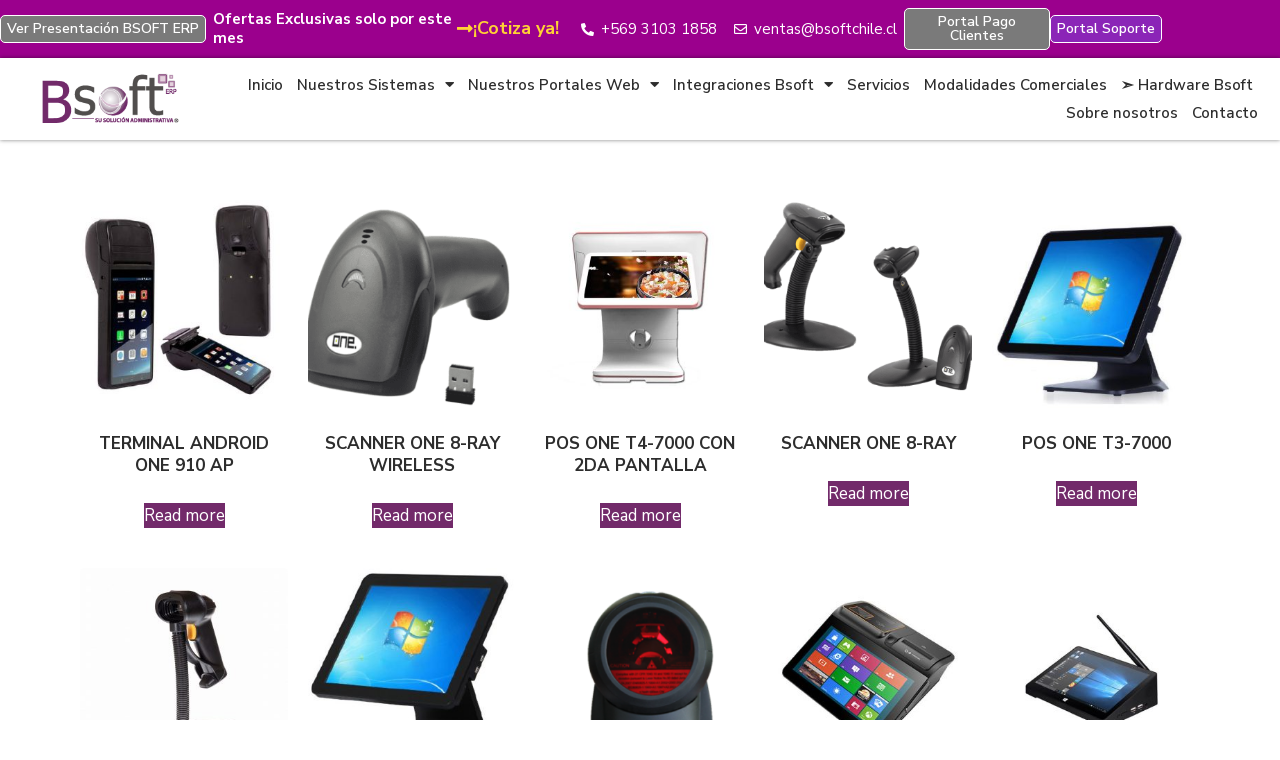

--- FILE ---
content_type: text/html; charset=UTF-8
request_url: https://bsoft.cl/categoria-producto/balanzas/
body_size: 29670
content:
<!doctype html>
<html dir="ltr" lang="es-CL" prefix="og: https://ogp.me/ns#">
<head>
	<meta charset="UTF-8">
		<meta name="viewport" content="width=device-width, initial-scale=1">
	<link rel="profile" href="https://gmpg.org/xfn/11">
	<title>Balanzas - Bsoft</title>

		<!-- All in One SEO 4.6.4 - aioseo.com -->
		<meta name="robots" content="max-image-preview:large" />
		<link rel="canonical" href="https://bsoft.cl/categoria-producto/balanzas/" />
		<meta name="generator" content="All in One SEO (AIOSEO) 4.6.4" />
		<script type="application/ld+json" class="aioseo-schema">
			{"@context":"https:\/\/schema.org","@graph":[{"@type":"BreadcrumbList","@id":"https:\/\/bsoft.cl\/categoria-producto\/balanzas\/#breadcrumblist","itemListElement":[{"@type":"ListItem","@id":"https:\/\/bsoft.cl\/#listItem","position":1,"name":"Inicio","item":"https:\/\/bsoft.cl\/","nextItem":"https:\/\/bsoft.cl\/categoria-producto\/balanzas\/#listItem"},{"@type":"ListItem","@id":"https:\/\/bsoft.cl\/categoria-producto\/balanzas\/#listItem","position":2,"name":"Balanzas","previousItem":"https:\/\/bsoft.cl\/#listItem"}]},{"@type":"CollectionPage","@id":"https:\/\/bsoft.cl\/categoria-producto\/balanzas\/#collectionpage","url":"https:\/\/bsoft.cl\/categoria-producto\/balanzas\/","name":"Balanzas - Bsoft","inLanguage":"es-CL","isPartOf":{"@id":"https:\/\/bsoft.cl\/#website"},"breadcrumb":{"@id":"https:\/\/bsoft.cl\/categoria-producto\/balanzas\/#breadcrumblist"}},{"@type":"Organization","@id":"https:\/\/bsoft.cl\/#organization","name":"Just another WordPress site","description":"Soluciones Administrativas - Todo en uno","url":"https:\/\/bsoft.cl\/"},{"@type":"WebSite","@id":"https:\/\/bsoft.cl\/#website","url":"https:\/\/bsoft.cl\/","name":"Bsoft","description":"Soluciones Administrativas - Todo en uno","inLanguage":"es-CL","publisher":{"@id":"https:\/\/bsoft.cl\/#organization"}}]}
		</script>
		<!-- All in One SEO -->

<link rel="alternate" type="application/rss+xml" title="Bsoft &raquo; Feed" href="https://bsoft.cl/feed/" />
<link rel="alternate" type="application/rss+xml" title="Bsoft &raquo; Feed de comentarios" href="https://bsoft.cl/comments/feed/" />
<link rel="alternate" type="application/rss+xml" title="Feed Bsoft &raquo; Balanzas Category" href="https://bsoft.cl/categoria-producto/balanzas/feed/" />
<style id='wp-img-auto-sizes-contain-inline-css'>
img:is([sizes=auto i],[sizes^="auto," i]){contain-intrinsic-size:3000px 1500px}
/*# sourceURL=wp-img-auto-sizes-contain-inline-css */
</style>
<link rel='stylesheet' id='hfe-widgets-style-css' href='https://bsoft.cl/wp-content/plugins/header-footer-elementor/inc/widgets-css/frontend.css?ver=1.6.36' media='all' />
<style id='wp-emoji-styles-inline-css'>

	img.wp-smiley, img.emoji {
		display: inline !important;
		border: none !important;
		box-shadow: none !important;
		height: 1em !important;
		width: 1em !important;
		margin: 0 0.07em !important;
		vertical-align: -0.1em !important;
		background: none !important;
		padding: 0 !important;
	}
/*# sourceURL=wp-emoji-styles-inline-css */
</style>
<link rel='stylesheet' id='wp-block-library-css' href='https://bsoft.cl/wp-includes/css/dist/block-library/style.min.css?ver=6.9' media='all' />
<link rel='stylesheet' id='wc-blocks-style-css' href='https://bsoft.cl/wp-content/plugins/woocommerce/assets/client/blocks/wc-blocks.css?ver=wc-8.9.4' media='all' />
<style id='global-styles-inline-css'>
:root{--wp--preset--aspect-ratio--square: 1;--wp--preset--aspect-ratio--4-3: 4/3;--wp--preset--aspect-ratio--3-4: 3/4;--wp--preset--aspect-ratio--3-2: 3/2;--wp--preset--aspect-ratio--2-3: 2/3;--wp--preset--aspect-ratio--16-9: 16/9;--wp--preset--aspect-ratio--9-16: 9/16;--wp--preset--color--black: #000000;--wp--preset--color--cyan-bluish-gray: #abb8c3;--wp--preset--color--white: #ffffff;--wp--preset--color--pale-pink: #f78da7;--wp--preset--color--vivid-red: #cf2e2e;--wp--preset--color--luminous-vivid-orange: #ff6900;--wp--preset--color--luminous-vivid-amber: #fcb900;--wp--preset--color--light-green-cyan: #7bdcb5;--wp--preset--color--vivid-green-cyan: #00d084;--wp--preset--color--pale-cyan-blue: #8ed1fc;--wp--preset--color--vivid-cyan-blue: #0693e3;--wp--preset--color--vivid-purple: #9b51e0;--wp--preset--gradient--vivid-cyan-blue-to-vivid-purple: linear-gradient(135deg,rgb(6,147,227) 0%,rgb(155,81,224) 100%);--wp--preset--gradient--light-green-cyan-to-vivid-green-cyan: linear-gradient(135deg,rgb(122,220,180) 0%,rgb(0,208,130) 100%);--wp--preset--gradient--luminous-vivid-amber-to-luminous-vivid-orange: linear-gradient(135deg,rgb(252,185,0) 0%,rgb(255,105,0) 100%);--wp--preset--gradient--luminous-vivid-orange-to-vivid-red: linear-gradient(135deg,rgb(255,105,0) 0%,rgb(207,46,46) 100%);--wp--preset--gradient--very-light-gray-to-cyan-bluish-gray: linear-gradient(135deg,rgb(238,238,238) 0%,rgb(169,184,195) 100%);--wp--preset--gradient--cool-to-warm-spectrum: linear-gradient(135deg,rgb(74,234,220) 0%,rgb(151,120,209) 20%,rgb(207,42,186) 40%,rgb(238,44,130) 60%,rgb(251,105,98) 80%,rgb(254,248,76) 100%);--wp--preset--gradient--blush-light-purple: linear-gradient(135deg,rgb(255,206,236) 0%,rgb(152,150,240) 100%);--wp--preset--gradient--blush-bordeaux: linear-gradient(135deg,rgb(254,205,165) 0%,rgb(254,45,45) 50%,rgb(107,0,62) 100%);--wp--preset--gradient--luminous-dusk: linear-gradient(135deg,rgb(255,203,112) 0%,rgb(199,81,192) 50%,rgb(65,88,208) 100%);--wp--preset--gradient--pale-ocean: linear-gradient(135deg,rgb(255,245,203) 0%,rgb(182,227,212) 50%,rgb(51,167,181) 100%);--wp--preset--gradient--electric-grass: linear-gradient(135deg,rgb(202,248,128) 0%,rgb(113,206,126) 100%);--wp--preset--gradient--midnight: linear-gradient(135deg,rgb(2,3,129) 0%,rgb(40,116,252) 100%);--wp--preset--font-size--small: 13px;--wp--preset--font-size--medium: 20px;--wp--preset--font-size--large: 36px;--wp--preset--font-size--x-large: 42px;--wp--preset--spacing--20: 0.44rem;--wp--preset--spacing--30: 0.67rem;--wp--preset--spacing--40: 1rem;--wp--preset--spacing--50: 1.5rem;--wp--preset--spacing--60: 2.25rem;--wp--preset--spacing--70: 3.38rem;--wp--preset--spacing--80: 5.06rem;--wp--preset--shadow--natural: 6px 6px 9px rgba(0, 0, 0, 0.2);--wp--preset--shadow--deep: 12px 12px 50px rgba(0, 0, 0, 0.4);--wp--preset--shadow--sharp: 6px 6px 0px rgba(0, 0, 0, 0.2);--wp--preset--shadow--outlined: 6px 6px 0px -3px rgb(255, 255, 255), 6px 6px rgb(0, 0, 0);--wp--preset--shadow--crisp: 6px 6px 0px rgb(0, 0, 0);}:where(.is-layout-flex){gap: 0.5em;}:where(.is-layout-grid){gap: 0.5em;}body .is-layout-flex{display: flex;}.is-layout-flex{flex-wrap: wrap;align-items: center;}.is-layout-flex > :is(*, div){margin: 0;}body .is-layout-grid{display: grid;}.is-layout-grid > :is(*, div){margin: 0;}:where(.wp-block-columns.is-layout-flex){gap: 2em;}:where(.wp-block-columns.is-layout-grid){gap: 2em;}:where(.wp-block-post-template.is-layout-flex){gap: 1.25em;}:where(.wp-block-post-template.is-layout-grid){gap: 1.25em;}.has-black-color{color: var(--wp--preset--color--black) !important;}.has-cyan-bluish-gray-color{color: var(--wp--preset--color--cyan-bluish-gray) !important;}.has-white-color{color: var(--wp--preset--color--white) !important;}.has-pale-pink-color{color: var(--wp--preset--color--pale-pink) !important;}.has-vivid-red-color{color: var(--wp--preset--color--vivid-red) !important;}.has-luminous-vivid-orange-color{color: var(--wp--preset--color--luminous-vivid-orange) !important;}.has-luminous-vivid-amber-color{color: var(--wp--preset--color--luminous-vivid-amber) !important;}.has-light-green-cyan-color{color: var(--wp--preset--color--light-green-cyan) !important;}.has-vivid-green-cyan-color{color: var(--wp--preset--color--vivid-green-cyan) !important;}.has-pale-cyan-blue-color{color: var(--wp--preset--color--pale-cyan-blue) !important;}.has-vivid-cyan-blue-color{color: var(--wp--preset--color--vivid-cyan-blue) !important;}.has-vivid-purple-color{color: var(--wp--preset--color--vivid-purple) !important;}.has-black-background-color{background-color: var(--wp--preset--color--black) !important;}.has-cyan-bluish-gray-background-color{background-color: var(--wp--preset--color--cyan-bluish-gray) !important;}.has-white-background-color{background-color: var(--wp--preset--color--white) !important;}.has-pale-pink-background-color{background-color: var(--wp--preset--color--pale-pink) !important;}.has-vivid-red-background-color{background-color: var(--wp--preset--color--vivid-red) !important;}.has-luminous-vivid-orange-background-color{background-color: var(--wp--preset--color--luminous-vivid-orange) !important;}.has-luminous-vivid-amber-background-color{background-color: var(--wp--preset--color--luminous-vivid-amber) !important;}.has-light-green-cyan-background-color{background-color: var(--wp--preset--color--light-green-cyan) !important;}.has-vivid-green-cyan-background-color{background-color: var(--wp--preset--color--vivid-green-cyan) !important;}.has-pale-cyan-blue-background-color{background-color: var(--wp--preset--color--pale-cyan-blue) !important;}.has-vivid-cyan-blue-background-color{background-color: var(--wp--preset--color--vivid-cyan-blue) !important;}.has-vivid-purple-background-color{background-color: var(--wp--preset--color--vivid-purple) !important;}.has-black-border-color{border-color: var(--wp--preset--color--black) !important;}.has-cyan-bluish-gray-border-color{border-color: var(--wp--preset--color--cyan-bluish-gray) !important;}.has-white-border-color{border-color: var(--wp--preset--color--white) !important;}.has-pale-pink-border-color{border-color: var(--wp--preset--color--pale-pink) !important;}.has-vivid-red-border-color{border-color: var(--wp--preset--color--vivid-red) !important;}.has-luminous-vivid-orange-border-color{border-color: var(--wp--preset--color--luminous-vivid-orange) !important;}.has-luminous-vivid-amber-border-color{border-color: var(--wp--preset--color--luminous-vivid-amber) !important;}.has-light-green-cyan-border-color{border-color: var(--wp--preset--color--light-green-cyan) !important;}.has-vivid-green-cyan-border-color{border-color: var(--wp--preset--color--vivid-green-cyan) !important;}.has-pale-cyan-blue-border-color{border-color: var(--wp--preset--color--pale-cyan-blue) !important;}.has-vivid-cyan-blue-border-color{border-color: var(--wp--preset--color--vivid-cyan-blue) !important;}.has-vivid-purple-border-color{border-color: var(--wp--preset--color--vivid-purple) !important;}.has-vivid-cyan-blue-to-vivid-purple-gradient-background{background: var(--wp--preset--gradient--vivid-cyan-blue-to-vivid-purple) !important;}.has-light-green-cyan-to-vivid-green-cyan-gradient-background{background: var(--wp--preset--gradient--light-green-cyan-to-vivid-green-cyan) !important;}.has-luminous-vivid-amber-to-luminous-vivid-orange-gradient-background{background: var(--wp--preset--gradient--luminous-vivid-amber-to-luminous-vivid-orange) !important;}.has-luminous-vivid-orange-to-vivid-red-gradient-background{background: var(--wp--preset--gradient--luminous-vivid-orange-to-vivid-red) !important;}.has-very-light-gray-to-cyan-bluish-gray-gradient-background{background: var(--wp--preset--gradient--very-light-gray-to-cyan-bluish-gray) !important;}.has-cool-to-warm-spectrum-gradient-background{background: var(--wp--preset--gradient--cool-to-warm-spectrum) !important;}.has-blush-light-purple-gradient-background{background: var(--wp--preset--gradient--blush-light-purple) !important;}.has-blush-bordeaux-gradient-background{background: var(--wp--preset--gradient--blush-bordeaux) !important;}.has-luminous-dusk-gradient-background{background: var(--wp--preset--gradient--luminous-dusk) !important;}.has-pale-ocean-gradient-background{background: var(--wp--preset--gradient--pale-ocean) !important;}.has-electric-grass-gradient-background{background: var(--wp--preset--gradient--electric-grass) !important;}.has-midnight-gradient-background{background: var(--wp--preset--gradient--midnight) !important;}.has-small-font-size{font-size: var(--wp--preset--font-size--small) !important;}.has-medium-font-size{font-size: var(--wp--preset--font-size--medium) !important;}.has-large-font-size{font-size: var(--wp--preset--font-size--large) !important;}.has-x-large-font-size{font-size: var(--wp--preset--font-size--x-large) !important;}
/*# sourceURL=global-styles-inline-css */
</style>

<style id='classic-theme-styles-inline-css'>
/*! This file is auto-generated */
.wp-block-button__link{color:#fff;background-color:#32373c;border-radius:9999px;box-shadow:none;text-decoration:none;padding:calc(.667em + 2px) calc(1.333em + 2px);font-size:1.125em}.wp-block-file__button{background:#32373c;color:#fff;text-decoration:none}
/*# sourceURL=/wp-includes/css/classic-themes.min.css */
</style>
<link rel='stylesheet' id='woocommerce-layout-css' href='https://bsoft.cl/wp-content/plugins/woocommerce/assets/css/woocommerce-layout.css?ver=8.9.4' media='all' />
<link rel='stylesheet' id='woocommerce-smallscreen-css' href='https://bsoft.cl/wp-content/plugins/woocommerce/assets/css/woocommerce-smallscreen.css?ver=8.9.4' media='only screen and (max-width: 768px)' />
<link rel='stylesheet' id='woocommerce-general-css' href='https://bsoft.cl/wp-content/plugins/woocommerce/assets/css/woocommerce.css?ver=8.9.4' media='all' />
<style id='woocommerce-inline-inline-css'>
.woocommerce form .form-row .required { visibility: visible; }
/*# sourceURL=woocommerce-inline-inline-css */
</style>
<link rel='stylesheet' id='hfe-style-css' href='https://bsoft.cl/wp-content/plugins/header-footer-elementor/assets/css/header-footer-elementor.css?ver=1.6.36' media='all' />
<link rel='stylesheet' id='elementor-icons-css' href='https://bsoft.cl/wp-content/plugins/elementor/assets/lib/eicons/css/elementor-icons.min.css?ver=5.30.0' media='all' />
<link rel='stylesheet' id='elementor-frontend-css' href='https://bsoft.cl/wp-content/plugins/elementor/assets/css/frontend-lite.min.css?ver=3.22.1' media='all' />
<link rel='stylesheet' id='swiper-css' href='https://bsoft.cl/wp-content/plugins/elementor/assets/lib/swiper/v8/css/swiper.min.css?ver=8.4.5' media='all' />
<link rel='stylesheet' id='elementor-post-8-css' href='https://bsoft.cl/wp-content/uploads/elementor/css/post-8.css?ver=1743087238' media='all' />
<link rel='stylesheet' id='elementor-pro-css' href='https://bsoft.cl/wp-content/plugins/elementor-pro/assets/css/frontend-lite.min.css?ver=3.7.3' media='all' />
<link rel='stylesheet' id='she-header-style-css' href='https://bsoft.cl/wp-content/plugins/sticky-header-effects-for-elementor/assets/css/she-header-style.css?ver=1.6.11' media='all' />
<link rel='stylesheet' id='cute-alert-css' href='https://bsoft.cl/wp-content/plugins/metform/public/assets/lib/cute-alert/style.css?ver=3.8.9' media='all' />
<link rel='stylesheet' id='text-editor-style-css' href='https://bsoft.cl/wp-content/plugins/metform/public/assets/css/text-editor.css?ver=3.8.9' media='all' />
<link rel='stylesheet' id='hello-elementor-css' href='https://bsoft.cl/wp-content/themes/hello-elementor/style.min.css?ver=2.6.1' media='all' />
<link rel='stylesheet' id='hello-elementor-theme-style-css' href='https://bsoft.cl/wp-content/themes/hello-elementor/theme.min.css?ver=2.6.1' media='all' />
<link rel='stylesheet' id='elementor-post-80-css' href='https://bsoft.cl/wp-content/uploads/elementor/css/post-80.css?ver=1743087238' media='all' />
<link rel='stylesheet' id='elementor-post-88-css' href='https://bsoft.cl/wp-content/uploads/elementor/css/post-88.css?ver=1743087238' media='all' />
<link rel='stylesheet' id='elementor-post-1611-css' href='https://bsoft.cl/wp-content/uploads/elementor/css/post-1611.css?ver=1743096741' media='all' />
<link rel='stylesheet' id='elementor-icons-ekiticons-css' href='https://bsoft.cl/wp-content/plugins/elementskit-lite/modules/elementskit-icon-pack/assets/css/ekiticons.css?ver=3.2.0' media='all' />
<link rel='stylesheet' id='joinchat-css' href='https://bsoft.cl/wp-content/plugins/creame-whatsapp-me/public/css/joinchat.min.css?ver=5.1.6' media='all' />
<style id='joinchat-inline-css'>
.joinchat{--red:37;--green:211;--blue:102;--bw:100}
/*# sourceURL=joinchat-inline-css */
</style>
<link rel='stylesheet' id='ekit-widget-styles-css' href='https://bsoft.cl/wp-content/plugins/elementskit-lite/widgets/init/assets/css/widget-styles.css?ver=3.2.0' media='all' />
<link rel='stylesheet' id='ekit-responsive-css' href='https://bsoft.cl/wp-content/plugins/elementskit-lite/widgets/init/assets/css/responsive.css?ver=3.2.0' media='all' />
<link rel='stylesheet' id='google-fonts-1-css' href='https://fonts.googleapis.com/css?family=Roboto%3A100%2C100italic%2C200%2C200italic%2C300%2C300italic%2C400%2C400italic%2C500%2C500italic%2C600%2C600italic%2C700%2C700italic%2C800%2C800italic%2C900%2C900italic%7CRoboto+Slab%3A100%2C100italic%2C200%2C200italic%2C300%2C300italic%2C400%2C400italic%2C500%2C500italic%2C600%2C600italic%2C700%2C700italic%2C800%2C800italic%2C900%2C900italic%7CNunito+Sans%3A100%2C100italic%2C200%2C200italic%2C300%2C300italic%2C400%2C400italic%2C500%2C500italic%2C600%2C600italic%2C700%2C700italic%2C800%2C800italic%2C900%2C900italic&#038;display=auto&#038;ver=6.9' media='all' />
<link rel='stylesheet' id='elementor-icons-shared-0-css' href='https://bsoft.cl/wp-content/plugins/elementor/assets/lib/font-awesome/css/fontawesome.min.css?ver=5.15.3' media='all' />
<link rel='stylesheet' id='elementor-icons-fa-solid-css' href='https://bsoft.cl/wp-content/plugins/elementor/assets/lib/font-awesome/css/solid.min.css?ver=5.15.3' media='all' />
<link rel='stylesheet' id='elementor-icons-fa-regular-css' href='https://bsoft.cl/wp-content/plugins/elementor/assets/lib/font-awesome/css/regular.min.css?ver=5.15.3' media='all' />
<link rel='stylesheet' id='elementor-icons-fa-brands-css' href='https://bsoft.cl/wp-content/plugins/elementor/assets/lib/font-awesome/css/brands.min.css?ver=5.15.3' media='all' />
<link rel="preconnect" href="https://fonts.gstatic.com/" crossorigin><script src="https://bsoft.cl/wp-includes/js/jquery/jquery.min.js?ver=3.7.1" id="jquery-core-js"></script>
<script src="https://bsoft.cl/wp-includes/js/jquery/jquery-migrate.min.js?ver=3.4.1" id="jquery-migrate-js"></script>
<script src="https://bsoft.cl/wp-content/plugins/woocommerce/assets/js/jquery-blockui/jquery.blockUI.min.js?ver=2.7.0-wc.8.9.4" id="jquery-blockui-js" defer data-wp-strategy="defer"></script>
<script id="wc-add-to-cart-js-extra">
var wc_add_to_cart_params = {"ajax_url":"/wp-admin/admin-ajax.php","wc_ajax_url":"/?wc-ajax=%%endpoint%%&elementor_page_id=30","i18n_view_cart":"View cart","cart_url":"https://bsoft.cl/carrito/","is_cart":"","cart_redirect_after_add":"no"};
//# sourceURL=wc-add-to-cart-js-extra
</script>
<script src="https://bsoft.cl/wp-content/plugins/woocommerce/assets/js/frontend/add-to-cart.min.js?ver=8.9.4" id="wc-add-to-cart-js" defer data-wp-strategy="defer"></script>
<script src="https://bsoft.cl/wp-content/plugins/woocommerce/assets/js/js-cookie/js.cookie.min.js?ver=2.1.4-wc.8.9.4" id="js-cookie-js" defer data-wp-strategy="defer"></script>
<script id="woocommerce-js-extra">
var woocommerce_params = {"ajax_url":"/wp-admin/admin-ajax.php","wc_ajax_url":"/?wc-ajax=%%endpoint%%&elementor_page_id=30"};
//# sourceURL=woocommerce-js-extra
</script>
<script src="https://bsoft.cl/wp-content/plugins/woocommerce/assets/js/frontend/woocommerce.min.js?ver=8.9.4" id="woocommerce-js" defer data-wp-strategy="defer"></script>
<script src="https://bsoft.cl/wp-content/plugins/sticky-header-effects-for-elementor/assets/js/she-header.js?ver=1.6.11" id="she-header-js"></script>
<link rel="https://api.w.org/" href="https://bsoft.cl/wp-json/" /><link rel="alternate" title="JSON" type="application/json" href="https://bsoft.cl/wp-json/wp/v2/product_cat/30" /><link rel="EditURI" type="application/rsd+xml" title="RSD" href="https://bsoft.cl/xmlrpc.php?rsd" />
<meta name="generator" content="WordPress 6.9" />
<meta name="generator" content="WooCommerce 8.9.4" />
<script type="text/javascript" src="https://leads.godixital.com/js/leads_form_trigger.js"></script>

<!-- Google Tag Manager -->
<script>(function(w,d,s,l,i){w[l]=w[l]||[];w[l].push({'gtm.start':
new Date().getTime(),event:'gtm.js'});var f=d.getElementsByTagName(s)[0],
j=d.createElement(s),dl=l!='dataLayer'?'&l='+l:'';j.async=true;j.src=
'https://www.googletagmanager.com/gtm.js?id='+i+dl;f.parentNode.insertBefore(j,f);
})(window,document,'script','dataLayer','GTM-MFSRLH3');</script>
<!-- End Google Tag Manager -->	<noscript><style>.woocommerce-product-gallery{ opacity: 1 !important; }</style></noscript>
	<meta name="generator" content="Elementor 3.22.1; features: e_optimized_assets_loading, e_optimized_css_loading, additional_custom_breakpoints; settings: css_print_method-external, google_font-enabled, font_display-auto">
<link rel='stylesheet' id='e-animations-css' href='https://bsoft.cl/wp-content/plugins/elementor/assets/lib/animations/animations.min.css?ver=3.22.1' media='all' />
<link rel='stylesheet' id='font-awesome-5-all-css' href='https://bsoft.cl/wp-content/plugins/elementor/assets/lib/font-awesome/css/all.min.css?ver=3.22.1' media='all' />
<link rel='stylesheet' id='font-awesome-4-shim-css' href='https://bsoft.cl/wp-content/plugins/elementor/assets/lib/font-awesome/css/v4-shims.min.css?ver=3.22.1' media='all' />
</head>
<body data-rsssl=1 class="archive tax-product_cat term-balanzas term-30 wp-theme-hello-elementor theme-hello-elementor woocommerce woocommerce-page woocommerce-no-js ehf-template-hello-elementor ehf-stylesheet-hello-elementor elementor-default elementor-template-full-width elementor-kit-8 elementor-page-1611">


<a class="skip-link screen-reader-text" href="#content">
	Skip to content</a>

		<div data-elementor-type="header" data-elementor-id="80" class="elementor elementor-80 elementor-location-header">
					<div class="elementor-section-wrap">
								<section class="elementor-section elementor-top-section elementor-element elementor-element-114377b elementor-section-boxed elementor-section-height-default elementor-section-height-default" data-id="114377b" data-element_type="section" data-settings="{&quot;background_background&quot;:&quot;classic&quot;,&quot;sticky&quot;:&quot;top&quot;,&quot;sticky_on&quot;:[&quot;desktop&quot;,&quot;tablet&quot;],&quot;sticky_offset&quot;:0,&quot;sticky_effects_offset&quot;:0}">
						<div class="elementor-container elementor-column-gap-default">
					<div class="elementor-column elementor-col-100 elementor-top-column elementor-element elementor-element-cb4c82f" data-id="cb4c82f" data-element_type="column">
			<div class="elementor-widget-wrap elementor-element-populated">
						<section class="elementor-section elementor-inner-section elementor-element elementor-element-41a7653 elementor-section-boxed elementor-section-height-default elementor-section-height-default" data-id="41a7653" data-element_type="section">
						<div class="elementor-container elementor-column-gap-default">
					<div class="elementor-column elementor-col-16 elementor-inner-column elementor-element elementor-element-f9bd38e" data-id="f9bd38e" data-element_type="column">
			<div class="elementor-widget-wrap elementor-element-populated">
						<div class="elementor-element elementor-element-120d395 elementor-tablet-align-center elementor-widget elementor-widget-button" data-id="120d395" data-element_type="widget" data-widget_type="button.default">
				<div class="elementor-widget-container">
					<div class="elementor-button-wrapper">
			<a class="elementor-button elementor-button-link elementor-size-sm elementor-animation-grow" href="https://bsoft.cl/videos/Presentacion-BSOFT-ERP.mp4">
						<span class="elementor-button-content-wrapper">
									<span class="elementor-button-text">Ver Presentación BSOFT ERP</span>
					</span>
					</a>
		</div>
				</div>
				</div>
					</div>
		</div>
				<div class="elementor-column elementor-col-16 elementor-inner-column elementor-element elementor-element-f38daa3 elementor-hidden-tablet elementor-hidden-mobile" data-id="f38daa3" data-element_type="column">
			<div class="elementor-widget-wrap elementor-element-populated">
						<div class="elementor-element elementor-element-e277d60 elementor-widget elementor-widget-heading" data-id="e277d60" data-element_type="widget" data-widget_type="heading.default">
				<div class="elementor-widget-container">
			<style>/*! elementor - v3.22.0 - 17-06-2024 */
.elementor-heading-title{padding:0;margin:0;line-height:1}.elementor-widget-heading .elementor-heading-title[class*=elementor-size-]>a{color:inherit;font-size:inherit;line-height:inherit}.elementor-widget-heading .elementor-heading-title.elementor-size-small{font-size:15px}.elementor-widget-heading .elementor-heading-title.elementor-size-medium{font-size:19px}.elementor-widget-heading .elementor-heading-title.elementor-size-large{font-size:29px}.elementor-widget-heading .elementor-heading-title.elementor-size-xl{font-size:39px}.elementor-widget-heading .elementor-heading-title.elementor-size-xxl{font-size:59px}</style><h2 class="elementor-heading-title elementor-size-default">Ofertas Exclusivas solo por este mes</h2>		</div>
				</div>
					</div>
		</div>
				<div class="elementor-column elementor-col-16 elementor-inner-column elementor-element elementor-element-ae62997 elementor-hidden-tablet elementor-hidden-mobile" data-id="ae62997" data-element_type="column">
			<div class="elementor-widget-wrap elementor-element-populated">
						<div class="elementor-element elementor-element-407db41 elementor-mobile-align-center elementor-widget elementor-widget-button" data-id="407db41" data-element_type="widget" data-widget_type="button.default">
				<div class="elementor-widget-container">
					<div class="elementor-button-wrapper">
			<a class="elementor-button elementor-button-link elementor-size-sm elementor-animation-float" href="https://api.whatsapp.com/send/?phone=56931031858&#038;text&#038;type=phone_number&#038;app_absent=0">
						<span class="elementor-button-content-wrapper">
						<span class="elementor-button-icon">
				<i aria-hidden="true" class="fas fa-long-arrow-alt-right"></i>			</span>
									<span class="elementor-button-text">¡Cotiza ya!</span>
					</span>
					</a>
		</div>
				</div>
				</div>
					</div>
		</div>
				<div class="elementor-column elementor-col-16 elementor-inner-column elementor-element elementor-element-ffed822" data-id="ffed822" data-element_type="column">
			<div class="elementor-widget-wrap elementor-element-populated">
						<div class="elementor-element elementor-element-69e8afa elementor-icon-list--layout-inline elementor-mobile-align-center elementor-align-center elementor-list-item-link-full_width elementor-widget elementor-widget-icon-list" data-id="69e8afa" data-element_type="widget" data-widget_type="icon-list.default">
				<div class="elementor-widget-container">
			<link rel="stylesheet" href="https://bsoft.cl/wp-content/plugins/elementor/assets/css/widget-icon-list.min.css">		<ul class="elementor-icon-list-items elementor-inline-items">
							<li class="elementor-icon-list-item elementor-inline-item">
											<span class="elementor-icon-list-icon">
							<i aria-hidden="true" class="fas fa-phone-alt"></i>						</span>
										<span class="elementor-icon-list-text">+569 3103 1858</span>
									</li>
								<li class="elementor-icon-list-item elementor-inline-item">
											<span class="elementor-icon-list-icon">
							<i aria-hidden="true" class="far fa-envelope"></i>						</span>
										<span class="elementor-icon-list-text">ventas@bsoftchile.cl</span>
									</li>
						</ul>
				</div>
				</div>
					</div>
		</div>
				<div class="elementor-column elementor-col-16 elementor-inner-column elementor-element elementor-element-c15188a" data-id="c15188a" data-element_type="column">
			<div class="elementor-widget-wrap elementor-element-populated">
						<div class="elementor-element elementor-element-6f06f18 elementor-tablet-align-center elementor-widget elementor-widget-button" data-id="6f06f18" data-element_type="widget" data-widget_type="button.default">
				<div class="elementor-widget-container">
					<div class="elementor-button-wrapper">
			<a class="elementor-button elementor-button-link elementor-size-sm elementor-animation-grow" href="https://pagos.bsoft.cl/login.aspx" target="_blank">
						<span class="elementor-button-content-wrapper">
									<span class="elementor-button-text">Portal Pago Clientes</span>
					</span>
					</a>
		</div>
				</div>
				</div>
					</div>
		</div>
				<div class="elementor-column elementor-col-16 elementor-inner-column elementor-element elementor-element-e232589" data-id="e232589" data-element_type="column">
			<div class="elementor-widget-wrap elementor-element-populated">
						<div class="elementor-element elementor-element-438bbd9 elementor-tablet-align-center elementor-widget elementor-widget-button" data-id="438bbd9" data-element_type="widget" data-widget_type="button.default">
				<div class="elementor-widget-container">
					<div class="elementor-button-wrapper">
			<a class="elementor-button elementor-button-link elementor-size-sm elementor-animation-grow" href="https://www.bsoftweb.cl/requerimiento/Index.aspx" target="_blank">
						<span class="elementor-button-content-wrapper">
									<span class="elementor-button-text">Portal Soporte</span>
					</span>
					</a>
		</div>
				</div>
				</div>
					</div>
		</div>
					</div>
		</section>
					</div>
		</div>
					</div>
		</section>
				<section class="elementor-section elementor-top-section elementor-element elementor-element-409394a elementor-hidden-desktop elementor-hidden-tablet elementor-hidden-mobile elementor-section-boxed elementor-section-height-default elementor-section-height-default" data-id="409394a" data-element_type="section" data-settings="{&quot;background_background&quot;:&quot;gradient&quot;,&quot;sticky&quot;:&quot;top&quot;,&quot;sticky_on&quot;:[&quot;desktop&quot;,&quot;tablet&quot;],&quot;sticky_offset&quot;:0,&quot;sticky_effects_offset&quot;:0}">
						<div class="elementor-container elementor-column-gap-default">
					<div class="elementor-column elementor-col-100 elementor-top-column elementor-element elementor-element-bbf653f" data-id="bbf653f" data-element_type="column">
			<div class="elementor-widget-wrap elementor-element-populated">
						<section class="elementor-section elementor-inner-section elementor-element elementor-element-d1be2e5 elementor-section-boxed elementor-section-height-default elementor-section-height-default" data-id="d1be2e5" data-element_type="section">
						<div class="elementor-container elementor-column-gap-default">
					<div class="elementor-column elementor-col-25 elementor-inner-column elementor-element elementor-element-999c9fe elementor-hidden-tablet elementor-hidden-mobile" data-id="999c9fe" data-element_type="column">
			<div class="elementor-widget-wrap elementor-element-populated">
						<div class="elementor-element elementor-element-322ba4f elementor--h-position-left elementor-hidden-desktop elementor-hidden-tablet elementor-hidden-mobile elementor--v-position-middle elementor-widget elementor-widget-slides" data-id="322ba4f" data-element_type="widget" data-settings="{&quot;navigation&quot;:&quot;none&quot;,&quot;autoplay&quot;:&quot;yes&quot;,&quot;autoplay_speed&quot;:5000,&quot;infinite&quot;:&quot;yes&quot;,&quot;transition&quot;:&quot;slide&quot;,&quot;transition_speed&quot;:500}" data-widget_type="slides.default">
				<div class="elementor-widget-container">
			<style>/*! elementor-pro - v3.7.3 - 31-07-2022 */
.elementor-slides .swiper-slide-bg{background-size:cover;background-position:50%;background-repeat:no-repeat;min-width:100%;min-height:100%}.elementor-slides .swiper-slide-inner{background-repeat:no-repeat;background-position:50%;position:absolute;top:0;left:0;bottom:0;right:0;padding:50px;margin:auto}.elementor-slides .swiper-slide-inner,.elementor-slides .swiper-slide-inner:hover{color:#fff;display:-webkit-box;display:-ms-flexbox;display:flex}.elementor-slides .swiper-slide-inner .elementor-background-overlay{position:absolute;z-index:0;top:0;bottom:0;left:0;right:0}.elementor-slides .swiper-slide-inner .elementor-slide-content{position:relative;z-index:1;width:100%}.elementor-slides .swiper-slide-inner .elementor-slide-heading{font-size:35px;font-weight:700;line-height:1}.elementor-slides .swiper-slide-inner .elementor-slide-description{font-size:17px;line-height:1.4}.elementor-slides .swiper-slide-inner .elementor-slide-description:not(:last-child),.elementor-slides .swiper-slide-inner .elementor-slide-heading:not(:last-child){margin-bottom:30px}.elementor-slides .swiper-slide-inner .elementor-slide-button{border:2px solid #fff;color:#fff;background:transparent;display:inline-block}.elementor-slides .swiper-slide-inner .elementor-slide-button,.elementor-slides .swiper-slide-inner .elementor-slide-button:hover{background:transparent;color:inherit;text-decoration:none}.elementor--v-position-top .swiper-slide-inner{-webkit-box-align:start;-ms-flex-align:start;align-items:flex-start}.elementor--v-position-bottom .swiper-slide-inner{-webkit-box-align:end;-ms-flex-align:end;align-items:flex-end}.elementor--v-position-middle .swiper-slide-inner{-webkit-box-align:center;-ms-flex-align:center;align-items:center}.elementor--h-position-left .swiper-slide-inner{-webkit-box-pack:start;-ms-flex-pack:start;justify-content:flex-start}.elementor--h-position-right .swiper-slide-inner{-webkit-box-pack:end;-ms-flex-pack:end;justify-content:flex-end}.elementor--h-position-center .swiper-slide-inner{-webkit-box-pack:center;-ms-flex-pack:center;justify-content:center}body.rtl .elementor-widget-slides .elementor-swiper-button-next{left:10px;right:auto}body.rtl .elementor-widget-slides .elementor-swiper-button-prev{right:10px;left:auto}.elementor-slides-wrapper div:not(.swiper-slide)>.swiper-slide-inner{display:none}@media (max-width:767px){.elementor-slides .swiper-slide-inner{padding:30px}.elementor-slides .swiper-slide-inner .elementor-slide-heading{font-size:23px;line-height:1;margin-bottom:15px}.elementor-slides .swiper-slide-inner .elementor-slide-description{font-size:13px;line-height:1.4;margin-bottom:15px}}</style>		<div class="elementor-swiper">
			<div class="elementor-slides-wrapper elementor-main-swiper swiper-container" dir="ltr" data-animation="fadeInRight">
				<div class="swiper-wrapper elementor-slides">
										<div class="elementor-repeater-item-a437832 swiper-slide"><div class="swiper-slide-bg"></div><div class="swiper-slide-inner" ><div class="swiper-slide-contents"><div class="elementor-slide-heading">TU SOLUCIÓN ADMINISTRATIVA</div></div></div></div><div class="elementor-repeater-item-1503399 swiper-slide"><div class="swiper-slide-bg"></div><a class="swiper-slide-inner" href="https://api.whatsapp.com/send/?phone=56931031858&#038;text&#038;type=phone_number&#038;app_absent=0"><div class="swiper-slide-contents"><div class="elementor-slide-heading">Ofertas Exclusivas solo por este mes ¡Cotiza ya!</div></div></a></div>				</div>
																					</div>
		</div>
				</div>
				</div>
					</div>
		</div>
				<div class="elementor-column elementor-col-25 elementor-inner-column elementor-element elementor-element-8899004" data-id="8899004" data-element_type="column">
			<div class="elementor-widget-wrap elementor-element-populated">
						<div class="elementor-element elementor-element-58f0f8d elementor-icon-list--layout-inline elementor-mobile-align-center elementor-align-center elementor-list-item-link-full_width elementor-widget elementor-widget-icon-list" data-id="58f0f8d" data-element_type="widget" data-widget_type="icon-list.default">
				<div class="elementor-widget-container">
					<ul class="elementor-icon-list-items elementor-inline-items">
							<li class="elementor-icon-list-item elementor-inline-item">
											<span class="elementor-icon-list-icon">
							<i aria-hidden="true" class="fas fa-phone-alt"></i>						</span>
										<span class="elementor-icon-list-text">+569 3103 1858</span>
									</li>
								<li class="elementor-icon-list-item elementor-inline-item">
											<span class="elementor-icon-list-icon">
							<i aria-hidden="true" class="far fa-envelope"></i>						</span>
										<span class="elementor-icon-list-text">ventas@bsoftchile.cl</span>
									</li>
						</ul>
				</div>
				</div>
					</div>
		</div>
				<div class="elementor-column elementor-col-25 elementor-inner-column elementor-element elementor-element-baf3a0d elementor-hidden-tablet elementor-hidden-mobile" data-id="baf3a0d" data-element_type="column">
			<div class="elementor-widget-wrap elementor-element-populated">
						<div class="elementor-element elementor-element-2849a19 elementor-widget elementor-widget-button" data-id="2849a19" data-element_type="widget" data-widget_type="button.default">
				<div class="elementor-widget-container">
					<div class="elementor-button-wrapper">
			<a class="elementor-button elementor-button-link elementor-size-sm elementor-animation-grow" href="https://pagos.bsoft.cl/login.aspx" target="_blank">
						<span class="elementor-button-content-wrapper">
									<span class="elementor-button-text">Portal Pago Clientes</span>
					</span>
					</a>
		</div>
				</div>
				</div>
					</div>
		</div>
				<div class="elementor-column elementor-col-25 elementor-inner-column elementor-element elementor-element-38fac15 elementor-hidden-tablet elementor-hidden-mobile" data-id="38fac15" data-element_type="column">
			<div class="elementor-widget-wrap elementor-element-populated">
						<div class="elementor-element elementor-element-436654a elementor-widget elementor-widget-button" data-id="436654a" data-element_type="widget" data-widget_type="button.default">
				<div class="elementor-widget-container">
					<div class="elementor-button-wrapper">
			<a class="elementor-button elementor-button-link elementor-size-sm elementor-animation-grow" href="http://200.73.6.195/requerimiento/Index.aspx" target="_blank">
						<span class="elementor-button-content-wrapper">
									<span class="elementor-button-text">Portal Soporte</span>
					</span>
					</a>
		</div>
				</div>
				</div>
					</div>
		</div>
					</div>
		</section>
					</div>
		</div>
					</div>
		</section>
				<section class="elementor-section elementor-top-section elementor-element elementor-element-1b75e79 elementor-hidden-desktop elementor-hidden-tablet elementor-hidden-mobile elementor-section-boxed elementor-section-height-default elementor-section-height-default" data-id="1b75e79" data-element_type="section" data-settings="{&quot;background_background&quot;:&quot;classic&quot;}">
						<div class="elementor-container elementor-column-gap-no">
					<div class="elementor-column elementor-col-33 elementor-top-column elementor-element elementor-element-b60728f" data-id="b60728f" data-element_type="column">
			<div class="elementor-widget-wrap elementor-element-populated">
						<div class="elementor-element elementor-element-79a741a elementor-widget elementor-widget-image" data-id="79a741a" data-element_type="widget" data-widget_type="image.default">
				<div class="elementor-widget-container">
			<style>/*! elementor - v3.22.0 - 17-06-2024 */
.elementor-widget-image{text-align:center}.elementor-widget-image a{display:inline-block}.elementor-widget-image a img[src$=".svg"]{width:48px}.elementor-widget-image img{vertical-align:middle;display:inline-block}</style>											<a href="https://bsoft.cl/">
							<img width="219" height="80" src="https://bsoft.cl/wp-content/uploads/2022/09/logo_bsoft.png" class="attachment-large size-large wp-image-82" alt="" />								</a>
													</div>
				</div>
					</div>
		</div>
				<div class="elementor-column elementor-col-33 elementor-top-column elementor-element elementor-element-e7e9a05" data-id="e7e9a05" data-element_type="column">
			<div class="elementor-widget-wrap elementor-element-populated">
						<div class="elementor-element elementor-element-534c159 elementor-widget elementor-widget-ekit-nav-menu" data-id="534c159" data-element_type="widget" data-widget_type="ekit-nav-menu.default">
				<div class="elementor-widget-container">
			<div class="ekit-wid-con ekit_menu_responsive_tablet" data-hamburger-icon="" data-hamburger-icon-type="icon" data-responsive-breakpoint="1024">            <button class="elementskit-menu-hamburger elementskit-menu-toggler"  type="button" aria-label="hamburger-icon">
                                    <span class="elementskit-menu-hamburger-icon"></span><span class="elementskit-menu-hamburger-icon"></span><span class="elementskit-menu-hamburger-icon"></span>
                            </button>
            <div id="ekit-megamenu-menu" class="elementskit-menu-container elementskit-menu-offcanvas-elements elementskit-navbar-nav-default ekit-nav-menu-one-page-no ekit-nav-dropdown-hover"><ul id="menu-menu" class="elementskit-navbar-nav elementskit-menu-po-center submenu-click-on-icon"><li id="menu-item-33" class="menu-item menu-item-type-post_type menu-item-object-page menu-item-home menu-item-33 nav-item elementskit-mobile-builder-content" data-vertical-menu=750px><a href="https://bsoft.cl/" class="ekit-menu-nav-link">Inicio</a></li>
<li id="menu-item-390" class="menu-item menu-item-type-custom menu-item-object-custom menu-item-has-children menu-item-390 nav-item elementskit-dropdown-has relative_position elementskit-dropdown-menu-default_width elementskit-mobile-builder-content" data-vertical-menu=750px><a href="#" class="ekit-menu-nav-link ekit-menu-dropdown-toggle">Nuestros Sistemas<i aria-hidden="true" class="icon icon-arrow-point-to-down elementskit-submenu-indicator"></i></a>
<ul class="elementskit-dropdown elementskit-submenu-panel">
	<li id="menu-item-2008" class="menu-item menu-item-type-custom menu-item-object-custom menu-item-2008 nav-item elementskit-mobile-builder-content" data-vertical-menu=750px><a href="https://bsoft.cl/wp-content/uploads/2025/03/BSOFT-ERP-CLOUD_compressed.pdf" class=" dropdown-item">Características Generales BSOFT ERP</a>	<li id="menu-item-138" class="menu-item menu-item-type-custom menu-item-object-custom menu-item-has-children menu-item-138 nav-item elementskit-dropdown-has relative_position elementskit-dropdown-menu-default_width elementskit-mobile-builder-content" data-vertical-menu=750px><a href="#" class=" dropdown-item">Sistemas de Gestión Financiera<i aria-hidden="true" class="icon icon-arrow-point-to-down elementskit-submenu-indicator"></i></a>
	<ul class="elementskit-dropdown elementskit-submenu-panel">
		<li id="menu-item-217" class="menu-item menu-item-type-post_type menu-item-object-page menu-item-217 nav-item elementskit-mobile-builder-content" data-vertical-menu=750px><a href="https://bsoft.cl/contabilidad/" class=" dropdown-item">Contabilidad</a>		<li id="menu-item-200" class="menu-item menu-item-type-post_type menu-item-object-page menu-item-200 nav-item elementskit-mobile-builder-content" data-vertical-menu=750px><a href="https://bsoft.cl/compras-y-ventas/" class=" dropdown-item">Compras y Ventas</a>		<li id="menu-item-290" class="menu-item menu-item-type-post_type menu-item-object-page menu-item-290 nav-item elementskit-mobile-builder-content" data-vertical-menu=750px><a href="https://bsoft.cl/presupuesto-contable/" class=" dropdown-item">Presupuesto Contable</a>		<li id="menu-item-186" class="menu-item menu-item-type-post_type menu-item-object-page menu-item-186 nav-item elementskit-mobile-builder-content" data-vertical-menu=750px><a href="https://bsoft.cl/control-de-bancos/" class=" dropdown-item">Control de Bancos</a>		<li id="menu-item-278" class="menu-item menu-item-type-post_type menu-item-object-page menu-item-278 nav-item elementskit-mobile-builder-content" data-vertical-menu=750px><a href="https://bsoft.cl/pago-electronico-de-proveedores/" class=" dropdown-item">Pago Electrónico de Proveedores</a>	</ul>
	<li id="menu-item-155" class="menu-item menu-item-type-custom menu-item-object-custom menu-item-has-children menu-item-155 nav-item elementskit-dropdown-has relative_position elementskit-dropdown-menu-default_width elementskit-mobile-builder-content" data-vertical-menu=750px><a href="#" class=" dropdown-item">Sistemas de Suministros<i aria-hidden="true" class="icon icon-arrow-point-to-down elementskit-submenu-indicator"></i></a>
	<ul class="elementskit-dropdown elementskit-submenu-panel">
		<li id="menu-item-263" class="menu-item menu-item-type-post_type menu-item-object-page menu-item-263 nav-item elementskit-mobile-builder-content" data-vertical-menu=750px><a href="https://bsoft.cl/inventarios-y-compras/" class=" dropdown-item">Inventarios y Compras</a>		<li id="menu-item-303" class="menu-item menu-item-type-post_type menu-item-object-page menu-item-303 nav-item elementskit-mobile-builder-content" data-vertical-menu=750px><a href="https://bsoft.cl/control-de-produccion/" class=" dropdown-item">Control de Producción</a>		<li id="menu-item-156" class="menu-item menu-item-type-post_type menu-item-object-page menu-item-156 nav-item elementskit-mobile-builder-content" data-vertical-menu=750px><a href="https://bsoft.cl/activo-fijo-2/" class=" dropdown-item">Activo Fijo</a>	</ul>
	<li id="menu-item-219" class="menu-item menu-item-type-custom menu-item-object-custom menu-item-has-children menu-item-219 nav-item elementskit-dropdown-has relative_position elementskit-dropdown-menu-default_width elementskit-mobile-builder-content" data-vertical-menu=750px><a href="#" class=" dropdown-item">Sistemas de Gestión Comercial<i aria-hidden="true" class="icon icon-arrow-point-to-down elementskit-submenu-indicator"></i></a>
	<ul class="elementskit-dropdown elementskit-submenu-panel">
		<li id="menu-item-224" class="menu-item menu-item-type-post_type menu-item-object-page menu-item-224 nav-item elementskit-mobile-builder-content" data-vertical-menu=750px><a href="https://bsoft.cl/cotizaciones-y-pedidos/" class=" dropdown-item">Cotizaciones y Pedidos</a>		<li id="menu-item-233" class="menu-item menu-item-type-post_type menu-item-object-page menu-item-233 nav-item elementskit-mobile-builder-content" data-vertical-menu=750px><a href="https://bsoft.cl/documentos-electronicos-2/" class=" dropdown-item">Documentos Electrónicos</a>		<li id="menu-item-2110" class="menu-item menu-item-type-post_type menu-item-object-page menu-item-2110 nav-item elementskit-mobile-builder-content" data-vertical-menu=750px><a href="https://bsoft.cl/punto-de-venta-bsoft-erp/" class=" dropdown-item">Punto de Venta BSOFT ERP</a>		<li id="menu-item-191" class="menu-item menu-item-type-post_type menu-item-object-page menu-item-191 nav-item elementskit-mobile-builder-content" data-vertical-menu=750px><a href="https://bsoft.cl/gestion-de-cobranzas/" class=" dropdown-item">Gestión de Cobranzas</a>		<li id="menu-item-353" class="menu-item menu-item-type-post_type menu-item-object-page menu-item-353 nav-item elementskit-mobile-builder-content" data-vertical-menu=750px><a href="https://bsoft.cl/inventarios-y-ventas-zofri/" class=" dropdown-item">Inventarios y Ventas – ZOFRI</a>	</ul>
	<li id="menu-item-243" class="menu-item menu-item-type-custom menu-item-object-custom menu-item-has-children menu-item-243 nav-item elementskit-dropdown-has relative_position elementskit-dropdown-menu-default_width elementskit-mobile-builder-content" data-vertical-menu=750px><a href="#" class=" dropdown-item">Sistemas de Gestión de Personal<i aria-hidden="true" class="icon icon-arrow-point-to-down elementskit-submenu-indicator"></i></a>
	<ul class="elementskit-dropdown elementskit-submenu-panel">
		<li id="menu-item-338" class="menu-item menu-item-type-post_type menu-item-object-page menu-item-338 nav-item elementskit-mobile-builder-content" data-vertical-menu=750px><a href="https://bsoft.cl/remuneraciones/" class=" dropdown-item">Sistema de Remuneraciones</a>		<li id="menu-item-242" class="menu-item menu-item-type-post_type menu-item-object-page menu-item-242 nav-item elementskit-mobile-builder-content" data-vertical-menu=750px><a href="https://bsoft.cl/control-de-honorarios/" class=" dropdown-item">Control de Honorarios</a>		<li id="menu-item-251" class="menu-item menu-item-type-post_type menu-item-object-page menu-item-251 nav-item elementskit-mobile-builder-content" data-vertical-menu=750px><a href="https://bsoft.cl/impuesto-unico-f-1887/" class=" dropdown-item">Impuesto Único F.1887</a>		<li id="menu-item-326" class="menu-item menu-item-type-post_type menu-item-object-page menu-item-326 nav-item elementskit-mobile-builder-content" data-vertical-menu=750px><a href="https://bsoft.cl/recursos-humanos/" class=" dropdown-item">Recursos Humanos</a>	</ul>
</ul>
</li>
<li id="menu-item-501" class="menu-item menu-item-type-custom menu-item-object-custom menu-item-has-children menu-item-501 nav-item elementskit-dropdown-has relative_position elementskit-dropdown-menu-default_width elementskit-mobile-builder-content" data-vertical-menu=750px><a href="#" class="ekit-menu-nav-link ekit-menu-dropdown-toggle">Nuestros Portales Web<i aria-hidden="true" class="icon icon-arrow-point-to-down elementskit-submenu-indicator"></i></a>
<ul class="elementskit-dropdown elementskit-submenu-panel">
	<li id="menu-item-600" class="menu-item menu-item-type-post_type menu-item-object-page menu-item-600 nav-item elementskit-mobile-builder-content" data-vertical-menu=750px><a href="https://bsoft.cl/portal-de-compras-y-pago-a-proveedores/" class=" dropdown-item">Portal Pago de Facturas</a>	<li id="menu-item-695" class="menu-item menu-item-type-post_type menu-item-object-page menu-item-695 nav-item elementskit-mobile-builder-content" data-vertical-menu=750px><a href="https://bsoft.cl/portal-de-pedidos-y-rutas-de-ventas-web/" class=" dropdown-item">Portal de Pedidos y Rutas de Ventas Web</a>	<li id="menu-item-2114" class="menu-item menu-item-type-post_type menu-item-object-page menu-item-2114 nav-item elementskit-mobile-builder-content" data-vertical-menu=750px><a href="https://bsoft.cl/portal-control-gerencial-web-bsoft-erp/" class=" dropdown-item">Portal Control Gerencial Web – BSOFT ERP</a>	<li id="menu-item-634" class="menu-item menu-item-type-post_type menu-item-object-page menu-item-634 nav-item elementskit-mobile-builder-content" data-vertical-menu=750px><a href="https://bsoft.cl/portal-de-requerimientos-web/" class=" dropdown-item">Portal de Requerimientos Web</a>	<li id="menu-item-660" class="menu-item menu-item-type-post_type menu-item-object-page menu-item-660 nav-item elementskit-mobile-builder-content" data-vertical-menu=750px><a href="https://bsoft.cl/portal-web-rrhh-2/" class=" dropdown-item">Portal Web RRHH</a></ul>
</li>
<li id="menu-item-933" class="menu-item menu-item-type-custom menu-item-object-custom menu-item-has-children menu-item-933 nav-item elementskit-dropdown-has relative_position elementskit-dropdown-menu-default_width elementskit-mobile-builder-content" data-vertical-menu=750px><a href="#" class="ekit-menu-nav-link ekit-menu-dropdown-toggle">Integraciones Bsoft<i aria-hidden="true" class="icon icon-arrow-point-to-down elementskit-submenu-indicator"></i></a>
<ul class="elementskit-dropdown elementskit-submenu-panel">
	<li id="menu-item-941" class="menu-item menu-item-type-post_type menu-item-object-page menu-item-941 nav-item elementskit-mobile-builder-content" data-vertical-menu=750px><a href="https://bsoft.cl/integracion-con-i-construye/" class=" dropdown-item">Integración con: <br> I-CONSTRUYE</a>	<li id="menu-item-946" class="menu-item menu-item-type-post_type menu-item-object-page menu-item-946 nav-item elementskit-mobile-builder-content" data-vertical-menu=750px><a href="https://bsoft.cl/integracion-con-chile-compras/" class=" dropdown-item">Integración con: <br> CHILE-COMPRAS</a>	<li id="menu-item-1006" class="menu-item menu-item-type-post_type menu-item-object-page menu-item-1006 nav-item elementskit-mobile-builder-content" data-vertical-menu=750px><a href="https://bsoft.cl/integracion-con-servipag/" class=" dropdown-item">Integración con: <br> SERVIPAG</a>	<li id="menu-item-954" class="menu-item menu-item-type-post_type menu-item-object-page menu-item-954 nav-item elementskit-mobile-builder-content" data-vertical-menu=750px><a href="https://bsoft.cl/integracion-con-woocommerce/" class=" dropdown-item">Integración con: <br>WOOCOMMERCE</a>	<li id="menu-item-1966" class="menu-item menu-item-type-post_type menu-item-object-page menu-item-1966 nav-item elementskit-mobile-builder-content" data-vertical-menu=750px><a href="https://bsoft.cl/integracion-con-comercionet/" class=" dropdown-item">Integración con: <br> ComercioNet</a></ul>
</li>
<li id="menu-item-76" class="menu-item menu-item-type-post_type menu-item-object-page menu-item-76 nav-item elementskit-mobile-builder-content" data-vertical-menu=750px><a href="https://bsoft.cl/servicios/" class="ekit-menu-nav-link">Servicios</a></li>
<li id="menu-item-78" class="menu-item menu-item-type-post_type menu-item-object-page menu-item-78 nav-item elementskit-mobile-builder-content" data-vertical-menu=750px><a href="https://bsoft.cl/politicas-y-modulos/" class="ekit-menu-nav-link">Modalidades Comerciales</a></li>
<li id="menu-item-1613" class="menu-item menu-item-type-post_type menu-item-object-page menu-item-1613 nav-item elementskit-mobile-builder-content" data-vertical-menu=750px><a href="https://bsoft.cl/nuevo-punto-de-venta-2/" class="ekit-menu-nav-link">➣ Hardware Bsoft</a></li>
<li id="menu-item-79" class="menu-item menu-item-type-post_type menu-item-object-page menu-item-79 nav-item elementskit-mobile-builder-content" data-vertical-menu=750px><a href="https://bsoft.cl/sobre-nosotros/" class="ekit-menu-nav-link">Sobre nosotros</a></li>
<li id="menu-item-75" class="menu-item menu-item-type-post_type menu-item-object-page menu-item-75 nav-item elementskit-mobile-builder-content" data-vertical-menu=750px><a href="https://bsoft.cl/contacto/" class="ekit-menu-nav-link">Contacto</a></li>
</ul><div class="elementskit-nav-identity-panel">
				<div class="elementskit-site-title">
					<a class="elementskit-nav-logo" href="https://bsoft.cl" target="_self" rel="">
						<img width="219" height="80" src="https://bsoft.cl/wp-content/uploads/2022/09/logo_bsoft.png" class="attachment-full size-full" alt="" decoding="async" />
					</a> 
				</div><button class="elementskit-menu-close elementskit-menu-toggler" type="button">X</button></div></div>			
			<div class="elementskit-menu-overlay elementskit-menu-offcanvas-elements elementskit-menu-toggler ekit-nav-menu--overlay"></div></div>		</div>
				</div>
					</div>
		</div>
				<div class="elementor-column elementor-col-33 elementor-top-column elementor-element elementor-element-66cf9ba" data-id="66cf9ba" data-element_type="column">
			<div class="elementor-widget-wrap elementor-element-populated">
						<div class="elementor-element elementor-element-8360d16 elementor-align-right elementor-widget elementor-widget-button" data-id="8360d16" data-element_type="widget" data-widget_type="button.default">
				<div class="elementor-widget-container">
					<div class="elementor-button-wrapper">
			<a class="elementor-button elementor-button-link elementor-size-sm elementor-animation-float" href="https://api.whatsapp.com/send/?phone=56931031858&#038;text&#038;type=phone_number&#038;app_absent=0" target="_blank">
						<span class="elementor-button-content-wrapper">
						<span class="elementor-button-icon">
				<i aria-hidden="true" class="fas fa-angle-right"></i>			</span>
									<span class="elementor-button-text">COTIZA YA</span>
					</span>
					</a>
		</div>
				</div>
				</div>
					</div>
		</div>
					</div>
		</section>
				<section class="elementor-section elementor-top-section elementor-element elementor-element-3746bd2 elementor-section-boxed elementor-section-height-default elementor-section-height-default" data-id="3746bd2" data-element_type="section" data-settings="{&quot;background_background&quot;:&quot;classic&quot;}">
						<div class="elementor-container elementor-column-gap-default">
					<div class="elementor-column elementor-col-50 elementor-top-column elementor-element elementor-element-6370f234" data-id="6370f234" data-element_type="column">
			<div class="elementor-widget-wrap elementor-element-populated">
						<div class="elementor-element elementor-element-64ccaa7a elementor-widget elementor-widget-image" data-id="64ccaa7a" data-element_type="widget" data-widget_type="image.default">
				<div class="elementor-widget-container">
														<a href="https://bsoft.cl/">
							<img width="219" height="80" src="https://bsoft.cl/wp-content/uploads/2022/09/logo_bsoft.png" class="attachment-large size-large wp-image-82" alt="" />								</a>
													</div>
				</div>
					</div>
		</div>
				<div class="elementor-column elementor-col-50 elementor-top-column elementor-element elementor-element-36eae83d" data-id="36eae83d" data-element_type="column">
			<div class="elementor-widget-wrap elementor-element-populated">
						<div class="elementor-element elementor-element-5cd5648a elementor-hidden-desktop elementor-hidden-tablet elementor-hidden-mobile elementor-widget elementor-widget-ekit-nav-menu" data-id="5cd5648a" data-element_type="widget" data-widget_type="ekit-nav-menu.default">
				<div class="elementor-widget-container">
			<div class="ekit-wid-con ekit_menu_responsive_tablet" data-hamburger-icon="" data-hamburger-icon-type="icon" data-responsive-breakpoint="1024">            <button class="elementskit-menu-hamburger elementskit-menu-toggler"  type="button" aria-label="hamburger-icon">
                                    <span class="elementskit-menu-hamburger-icon"></span><span class="elementskit-menu-hamburger-icon"></span><span class="elementskit-menu-hamburger-icon"></span>
                            </button>
            <div id="ekit-megamenu-menu" class="elementskit-menu-container elementskit-menu-offcanvas-elements elementskit-navbar-nav-default ekit-nav-menu-one-page- ekit-nav-dropdown-hover"><ul id="menu-menu-1" class="elementskit-navbar-nav elementskit-menu-po-left submenu-click-on-icon"><li class="menu-item menu-item-type-post_type menu-item-object-page menu-item-home menu-item-33 nav-item elementskit-mobile-builder-content" data-vertical-menu=750px><a href="https://bsoft.cl/" class="ekit-menu-nav-link">Inicio</a></li>
<li class="menu-item menu-item-type-custom menu-item-object-custom menu-item-has-children menu-item-390 nav-item elementskit-dropdown-has relative_position elementskit-dropdown-menu-default_width elementskit-mobile-builder-content" data-vertical-menu=750px><a href="#" class="ekit-menu-nav-link ekit-menu-dropdown-toggle">Nuestros Sistemas<i aria-hidden="true" class="icon icon-arrow-point-to-down elementskit-submenu-indicator"></i></a>
<ul class="elementskit-dropdown elementskit-submenu-panel">
	<li class="menu-item menu-item-type-custom menu-item-object-custom menu-item-2008 nav-item elementskit-mobile-builder-content" data-vertical-menu=750px><a href="https://bsoft.cl/wp-content/uploads/2025/03/BSOFT-ERP-CLOUD_compressed.pdf" class=" dropdown-item">Características Generales BSOFT ERP</a>	<li class="menu-item menu-item-type-custom menu-item-object-custom menu-item-has-children menu-item-138 nav-item elementskit-dropdown-has relative_position elementskit-dropdown-menu-default_width elementskit-mobile-builder-content" data-vertical-menu=750px><a href="#" class=" dropdown-item">Sistemas de Gestión Financiera<i aria-hidden="true" class="icon icon-arrow-point-to-down elementskit-submenu-indicator"></i></a>
	<ul class="elementskit-dropdown elementskit-submenu-panel">
		<li class="menu-item menu-item-type-post_type menu-item-object-page menu-item-217 nav-item elementskit-mobile-builder-content" data-vertical-menu=750px><a href="https://bsoft.cl/contabilidad/" class=" dropdown-item">Contabilidad</a>		<li class="menu-item menu-item-type-post_type menu-item-object-page menu-item-200 nav-item elementskit-mobile-builder-content" data-vertical-menu=750px><a href="https://bsoft.cl/compras-y-ventas/" class=" dropdown-item">Compras y Ventas</a>		<li class="menu-item menu-item-type-post_type menu-item-object-page menu-item-290 nav-item elementskit-mobile-builder-content" data-vertical-menu=750px><a href="https://bsoft.cl/presupuesto-contable/" class=" dropdown-item">Presupuesto Contable</a>		<li class="menu-item menu-item-type-post_type menu-item-object-page menu-item-186 nav-item elementskit-mobile-builder-content" data-vertical-menu=750px><a href="https://bsoft.cl/control-de-bancos/" class=" dropdown-item">Control de Bancos</a>		<li class="menu-item menu-item-type-post_type menu-item-object-page menu-item-278 nav-item elementskit-mobile-builder-content" data-vertical-menu=750px><a href="https://bsoft.cl/pago-electronico-de-proveedores/" class=" dropdown-item">Pago Electrónico de Proveedores</a>	</ul>
	<li class="menu-item menu-item-type-custom menu-item-object-custom menu-item-has-children menu-item-155 nav-item elementskit-dropdown-has relative_position elementskit-dropdown-menu-default_width elementskit-mobile-builder-content" data-vertical-menu=750px><a href="#" class=" dropdown-item">Sistemas de Suministros<i aria-hidden="true" class="icon icon-arrow-point-to-down elementskit-submenu-indicator"></i></a>
	<ul class="elementskit-dropdown elementskit-submenu-panel">
		<li class="menu-item menu-item-type-post_type menu-item-object-page menu-item-263 nav-item elementskit-mobile-builder-content" data-vertical-menu=750px><a href="https://bsoft.cl/inventarios-y-compras/" class=" dropdown-item">Inventarios y Compras</a>		<li class="menu-item menu-item-type-post_type menu-item-object-page menu-item-303 nav-item elementskit-mobile-builder-content" data-vertical-menu=750px><a href="https://bsoft.cl/control-de-produccion/" class=" dropdown-item">Control de Producción</a>		<li class="menu-item menu-item-type-post_type menu-item-object-page menu-item-156 nav-item elementskit-mobile-builder-content" data-vertical-menu=750px><a href="https://bsoft.cl/activo-fijo-2/" class=" dropdown-item">Activo Fijo</a>	</ul>
	<li class="menu-item menu-item-type-custom menu-item-object-custom menu-item-has-children menu-item-219 nav-item elementskit-dropdown-has relative_position elementskit-dropdown-menu-default_width elementskit-mobile-builder-content" data-vertical-menu=750px><a href="#" class=" dropdown-item">Sistemas de Gestión Comercial<i aria-hidden="true" class="icon icon-arrow-point-to-down elementskit-submenu-indicator"></i></a>
	<ul class="elementskit-dropdown elementskit-submenu-panel">
		<li class="menu-item menu-item-type-post_type menu-item-object-page menu-item-224 nav-item elementskit-mobile-builder-content" data-vertical-menu=750px><a href="https://bsoft.cl/cotizaciones-y-pedidos/" class=" dropdown-item">Cotizaciones y Pedidos</a>		<li class="menu-item menu-item-type-post_type menu-item-object-page menu-item-233 nav-item elementskit-mobile-builder-content" data-vertical-menu=750px><a href="https://bsoft.cl/documentos-electronicos-2/" class=" dropdown-item">Documentos Electrónicos</a>		<li class="menu-item menu-item-type-post_type menu-item-object-page menu-item-2110 nav-item elementskit-mobile-builder-content" data-vertical-menu=750px><a href="https://bsoft.cl/punto-de-venta-bsoft-erp/" class=" dropdown-item">Punto de Venta BSOFT ERP</a>		<li class="menu-item menu-item-type-post_type menu-item-object-page menu-item-191 nav-item elementskit-mobile-builder-content" data-vertical-menu=750px><a href="https://bsoft.cl/gestion-de-cobranzas/" class=" dropdown-item">Gestión de Cobranzas</a>		<li class="menu-item menu-item-type-post_type menu-item-object-page menu-item-353 nav-item elementskit-mobile-builder-content" data-vertical-menu=750px><a href="https://bsoft.cl/inventarios-y-ventas-zofri/" class=" dropdown-item">Inventarios y Ventas – ZOFRI</a>	</ul>
	<li class="menu-item menu-item-type-custom menu-item-object-custom menu-item-has-children menu-item-243 nav-item elementskit-dropdown-has relative_position elementskit-dropdown-menu-default_width elementskit-mobile-builder-content" data-vertical-menu=750px><a href="#" class=" dropdown-item">Sistemas de Gestión de Personal<i aria-hidden="true" class="icon icon-arrow-point-to-down elementskit-submenu-indicator"></i></a>
	<ul class="elementskit-dropdown elementskit-submenu-panel">
		<li class="menu-item menu-item-type-post_type menu-item-object-page menu-item-338 nav-item elementskit-mobile-builder-content" data-vertical-menu=750px><a href="https://bsoft.cl/remuneraciones/" class=" dropdown-item">Sistema de Remuneraciones</a>		<li class="menu-item menu-item-type-post_type menu-item-object-page menu-item-242 nav-item elementskit-mobile-builder-content" data-vertical-menu=750px><a href="https://bsoft.cl/control-de-honorarios/" class=" dropdown-item">Control de Honorarios</a>		<li class="menu-item menu-item-type-post_type menu-item-object-page menu-item-251 nav-item elementskit-mobile-builder-content" data-vertical-menu=750px><a href="https://bsoft.cl/impuesto-unico-f-1887/" class=" dropdown-item">Impuesto Único F.1887</a>		<li class="menu-item menu-item-type-post_type menu-item-object-page menu-item-326 nav-item elementskit-mobile-builder-content" data-vertical-menu=750px><a href="https://bsoft.cl/recursos-humanos/" class=" dropdown-item">Recursos Humanos</a>	</ul>
</ul>
</li>
<li class="menu-item menu-item-type-custom menu-item-object-custom menu-item-has-children menu-item-501 nav-item elementskit-dropdown-has relative_position elementskit-dropdown-menu-default_width elementskit-mobile-builder-content" data-vertical-menu=750px><a href="#" class="ekit-menu-nav-link ekit-menu-dropdown-toggle">Nuestros Portales Web<i aria-hidden="true" class="icon icon-arrow-point-to-down elementskit-submenu-indicator"></i></a>
<ul class="elementskit-dropdown elementskit-submenu-panel">
	<li class="menu-item menu-item-type-post_type menu-item-object-page menu-item-600 nav-item elementskit-mobile-builder-content" data-vertical-menu=750px><a href="https://bsoft.cl/portal-de-compras-y-pago-a-proveedores/" class=" dropdown-item">Portal Pago de Facturas</a>	<li class="menu-item menu-item-type-post_type menu-item-object-page menu-item-695 nav-item elementskit-mobile-builder-content" data-vertical-menu=750px><a href="https://bsoft.cl/portal-de-pedidos-y-rutas-de-ventas-web/" class=" dropdown-item">Portal de Pedidos y Rutas de Ventas Web</a>	<li class="menu-item menu-item-type-post_type menu-item-object-page menu-item-2114 nav-item elementskit-mobile-builder-content" data-vertical-menu=750px><a href="https://bsoft.cl/portal-control-gerencial-web-bsoft-erp/" class=" dropdown-item">Portal Control Gerencial Web – BSOFT ERP</a>	<li class="menu-item menu-item-type-post_type menu-item-object-page menu-item-634 nav-item elementskit-mobile-builder-content" data-vertical-menu=750px><a href="https://bsoft.cl/portal-de-requerimientos-web/" class=" dropdown-item">Portal de Requerimientos Web</a>	<li class="menu-item menu-item-type-post_type menu-item-object-page menu-item-660 nav-item elementskit-mobile-builder-content" data-vertical-menu=750px><a href="https://bsoft.cl/portal-web-rrhh-2/" class=" dropdown-item">Portal Web RRHH</a></ul>
</li>
<li class="menu-item menu-item-type-custom menu-item-object-custom menu-item-has-children menu-item-933 nav-item elementskit-dropdown-has relative_position elementskit-dropdown-menu-default_width elementskit-mobile-builder-content" data-vertical-menu=750px><a href="#" class="ekit-menu-nav-link ekit-menu-dropdown-toggle">Integraciones Bsoft<i aria-hidden="true" class="icon icon-arrow-point-to-down elementskit-submenu-indicator"></i></a>
<ul class="elementskit-dropdown elementskit-submenu-panel">
	<li class="menu-item menu-item-type-post_type menu-item-object-page menu-item-941 nav-item elementskit-mobile-builder-content" data-vertical-menu=750px><a href="https://bsoft.cl/integracion-con-i-construye/" class=" dropdown-item">Integración con: <br> I-CONSTRUYE</a>	<li class="menu-item menu-item-type-post_type menu-item-object-page menu-item-946 nav-item elementskit-mobile-builder-content" data-vertical-menu=750px><a href="https://bsoft.cl/integracion-con-chile-compras/" class=" dropdown-item">Integración con: <br> CHILE-COMPRAS</a>	<li class="menu-item menu-item-type-post_type menu-item-object-page menu-item-1006 nav-item elementskit-mobile-builder-content" data-vertical-menu=750px><a href="https://bsoft.cl/integracion-con-servipag/" class=" dropdown-item">Integración con: <br> SERVIPAG</a>	<li class="menu-item menu-item-type-post_type menu-item-object-page menu-item-954 nav-item elementskit-mobile-builder-content" data-vertical-menu=750px><a href="https://bsoft.cl/integracion-con-woocommerce/" class=" dropdown-item">Integración con: <br>WOOCOMMERCE</a>	<li class="menu-item menu-item-type-post_type menu-item-object-page menu-item-1966 nav-item elementskit-mobile-builder-content" data-vertical-menu=750px><a href="https://bsoft.cl/integracion-con-comercionet/" class=" dropdown-item">Integración con: <br> ComercioNet</a></ul>
</li>
<li class="menu-item menu-item-type-post_type menu-item-object-page menu-item-76 nav-item elementskit-mobile-builder-content" data-vertical-menu=750px><a href="https://bsoft.cl/servicios/" class="ekit-menu-nav-link">Servicios</a></li>
<li class="menu-item menu-item-type-post_type menu-item-object-page menu-item-78 nav-item elementskit-mobile-builder-content" data-vertical-menu=750px><a href="https://bsoft.cl/politicas-y-modulos/" class="ekit-menu-nav-link">Modalidades Comerciales</a></li>
<li class="menu-item menu-item-type-post_type menu-item-object-page menu-item-1613 nav-item elementskit-mobile-builder-content" data-vertical-menu=750px><a href="https://bsoft.cl/nuevo-punto-de-venta-2/" class="ekit-menu-nav-link">➣ Hardware Bsoft</a></li>
<li class="menu-item menu-item-type-post_type menu-item-object-page menu-item-79 nav-item elementskit-mobile-builder-content" data-vertical-menu=750px><a href="https://bsoft.cl/sobre-nosotros/" class="ekit-menu-nav-link">Sobre nosotros</a></li>
<li class="menu-item menu-item-type-post_type menu-item-object-page menu-item-75 nav-item elementskit-mobile-builder-content" data-vertical-menu=750px><a href="https://bsoft.cl/contacto/" class="ekit-menu-nav-link">Contacto</a></li>
</ul><div class="elementskit-nav-identity-panel">
				<div class="elementskit-site-title">
					<a class="elementskit-nav-logo" href="https://bsoft.cl" target="_self" rel="">
						<img width="219" height="80" src="https://bsoft.cl/wp-content/uploads/2022/09/logo_bsoft.png" class="attachment-full size-full" alt="" decoding="async" />
					</a> 
				</div><button class="elementskit-menu-close elementskit-menu-toggler" type="button">X</button></div></div>			
			<div class="elementskit-menu-overlay elementskit-menu-offcanvas-elements elementskit-menu-toggler ekit-nav-menu--overlay"></div></div>		</div>
				</div>
				<div class="elementor-element elementor-element-0ad0afe elementor-nav-menu--stretch elementor-nav-menu__align-right elementor-nav-menu--dropdown-tablet elementor-nav-menu__text-align-aside elementor-nav-menu--toggle elementor-nav-menu--burger elementor-widget elementor-widget-nav-menu" data-id="0ad0afe" data-element_type="widget" data-settings="{&quot;full_width&quot;:&quot;stretch&quot;,&quot;layout&quot;:&quot;horizontal&quot;,&quot;submenu_icon&quot;:{&quot;value&quot;:&quot;&lt;i class=\&quot;fas fa-caret-down\&quot;&gt;&lt;\/i&gt;&quot;,&quot;library&quot;:&quot;fa-solid&quot;},&quot;toggle&quot;:&quot;burger&quot;}" data-widget_type="nav-menu.default">
				<div class="elementor-widget-container">
			<link rel="stylesheet" href="https://bsoft.cl/wp-content/plugins/elementor-pro/assets/css/widget-nav-menu.min.css">			<nav migration_allowed="1" migrated="0" role="navigation" class="elementor-nav-menu--main elementor-nav-menu__container elementor-nav-menu--layout-horizontal e--pointer-none">
				<ul id="menu-1-0ad0afe" class="elementor-nav-menu"><li class="menu-item menu-item-type-post_type menu-item-object-page menu-item-home menu-item-33"><a href="https://bsoft.cl/" class="elementor-item">Inicio</a></li>
<li class="menu-item menu-item-type-custom menu-item-object-custom menu-item-has-children menu-item-390"><a href="#" class="elementor-item elementor-item-anchor">Nuestros Sistemas</a>
<ul class="sub-menu elementor-nav-menu--dropdown">
	<li class="menu-item menu-item-type-custom menu-item-object-custom menu-item-2008"><a href="https://bsoft.cl/wp-content/uploads/2025/03/BSOFT-ERP-CLOUD_compressed.pdf" class="elementor-sub-item">Características Generales BSOFT ERP</a></li>
	<li class="menu-item menu-item-type-custom menu-item-object-custom menu-item-has-children menu-item-138"><a href="#" class="elementor-sub-item elementor-item-anchor">Sistemas de Gestión Financiera</a>
	<ul class="sub-menu elementor-nav-menu--dropdown">
		<li class="menu-item menu-item-type-post_type menu-item-object-page menu-item-217"><a href="https://bsoft.cl/contabilidad/" class="elementor-sub-item">Contabilidad</a></li>
		<li class="menu-item menu-item-type-post_type menu-item-object-page menu-item-200"><a href="https://bsoft.cl/compras-y-ventas/" class="elementor-sub-item">Compras y Ventas</a></li>
		<li class="menu-item menu-item-type-post_type menu-item-object-page menu-item-290"><a href="https://bsoft.cl/presupuesto-contable/" class="elementor-sub-item">Presupuesto Contable</a></li>
		<li class="menu-item menu-item-type-post_type menu-item-object-page menu-item-186"><a href="https://bsoft.cl/control-de-bancos/" class="elementor-sub-item">Control de Bancos</a></li>
		<li class="menu-item menu-item-type-post_type menu-item-object-page menu-item-278"><a href="https://bsoft.cl/pago-electronico-de-proveedores/" class="elementor-sub-item">Pago Electrónico de Proveedores</a></li>
	</ul>
</li>
	<li class="menu-item menu-item-type-custom menu-item-object-custom menu-item-has-children menu-item-155"><a href="#" class="elementor-sub-item elementor-item-anchor">Sistemas de Suministros</a>
	<ul class="sub-menu elementor-nav-menu--dropdown">
		<li class="menu-item menu-item-type-post_type menu-item-object-page menu-item-263"><a href="https://bsoft.cl/inventarios-y-compras/" class="elementor-sub-item">Inventarios y Compras</a></li>
		<li class="menu-item menu-item-type-post_type menu-item-object-page menu-item-303"><a href="https://bsoft.cl/control-de-produccion/" class="elementor-sub-item">Control de Producción</a></li>
		<li class="menu-item menu-item-type-post_type menu-item-object-page menu-item-156"><a href="https://bsoft.cl/activo-fijo-2/" class="elementor-sub-item">Activo Fijo</a></li>
	</ul>
</li>
	<li class="menu-item menu-item-type-custom menu-item-object-custom menu-item-has-children menu-item-219"><a href="#" class="elementor-sub-item elementor-item-anchor">Sistemas de Gestión Comercial</a>
	<ul class="sub-menu elementor-nav-menu--dropdown">
		<li class="menu-item menu-item-type-post_type menu-item-object-page menu-item-224"><a href="https://bsoft.cl/cotizaciones-y-pedidos/" class="elementor-sub-item">Cotizaciones y Pedidos</a></li>
		<li class="menu-item menu-item-type-post_type menu-item-object-page menu-item-233"><a href="https://bsoft.cl/documentos-electronicos-2/" class="elementor-sub-item">Documentos Electrónicos</a></li>
		<li class="menu-item menu-item-type-post_type menu-item-object-page menu-item-2110"><a href="https://bsoft.cl/punto-de-venta-bsoft-erp/" class="elementor-sub-item">Punto de Venta BSOFT ERP</a></li>
		<li class="menu-item menu-item-type-post_type menu-item-object-page menu-item-191"><a href="https://bsoft.cl/gestion-de-cobranzas/" class="elementor-sub-item">Gestión de Cobranzas</a></li>
		<li class="menu-item menu-item-type-post_type menu-item-object-page menu-item-353"><a href="https://bsoft.cl/inventarios-y-ventas-zofri/" class="elementor-sub-item">Inventarios y Ventas – ZOFRI</a></li>
	</ul>
</li>
	<li class="menu-item menu-item-type-custom menu-item-object-custom menu-item-has-children menu-item-243"><a href="#" class="elementor-sub-item elementor-item-anchor">Sistemas de Gestión de Personal</a>
	<ul class="sub-menu elementor-nav-menu--dropdown">
		<li class="menu-item menu-item-type-post_type menu-item-object-page menu-item-338"><a href="https://bsoft.cl/remuneraciones/" class="elementor-sub-item">Sistema de Remuneraciones</a></li>
		<li class="menu-item menu-item-type-post_type menu-item-object-page menu-item-242"><a href="https://bsoft.cl/control-de-honorarios/" class="elementor-sub-item">Control de Honorarios</a></li>
		<li class="menu-item menu-item-type-post_type menu-item-object-page menu-item-251"><a href="https://bsoft.cl/impuesto-unico-f-1887/" class="elementor-sub-item">Impuesto Único F.1887</a></li>
		<li class="menu-item menu-item-type-post_type menu-item-object-page menu-item-326"><a href="https://bsoft.cl/recursos-humanos/" class="elementor-sub-item">Recursos Humanos</a></li>
	</ul>
</li>
</ul>
</li>
<li class="menu-item menu-item-type-custom menu-item-object-custom menu-item-has-children menu-item-501"><a href="#" class="elementor-item elementor-item-anchor">Nuestros Portales Web</a>
<ul class="sub-menu elementor-nav-menu--dropdown">
	<li class="menu-item menu-item-type-post_type menu-item-object-page menu-item-600"><a href="https://bsoft.cl/portal-de-compras-y-pago-a-proveedores/" class="elementor-sub-item">Portal Pago de Facturas</a></li>
	<li class="menu-item menu-item-type-post_type menu-item-object-page menu-item-695"><a href="https://bsoft.cl/portal-de-pedidos-y-rutas-de-ventas-web/" class="elementor-sub-item">Portal de Pedidos y Rutas de Ventas Web</a></li>
	<li class="menu-item menu-item-type-post_type menu-item-object-page menu-item-2114"><a href="https://bsoft.cl/portal-control-gerencial-web-bsoft-erp/" class="elementor-sub-item">Portal Control Gerencial Web – BSOFT ERP</a></li>
	<li class="menu-item menu-item-type-post_type menu-item-object-page menu-item-634"><a href="https://bsoft.cl/portal-de-requerimientos-web/" class="elementor-sub-item">Portal de Requerimientos Web</a></li>
	<li class="menu-item menu-item-type-post_type menu-item-object-page menu-item-660"><a href="https://bsoft.cl/portal-web-rrhh-2/" class="elementor-sub-item">Portal Web RRHH</a></li>
</ul>
</li>
<li class="menu-item menu-item-type-custom menu-item-object-custom menu-item-has-children menu-item-933"><a href="#" class="elementor-item elementor-item-anchor">Integraciones Bsoft</a>
<ul class="sub-menu elementor-nav-menu--dropdown">
	<li class="menu-item menu-item-type-post_type menu-item-object-page menu-item-941"><a href="https://bsoft.cl/integracion-con-i-construye/" class="elementor-sub-item">Integración con: <br> I-CONSTRUYE</a></li>
	<li class="menu-item menu-item-type-post_type menu-item-object-page menu-item-946"><a href="https://bsoft.cl/integracion-con-chile-compras/" class="elementor-sub-item">Integración con: <br> CHILE-COMPRAS</a></li>
	<li class="menu-item menu-item-type-post_type menu-item-object-page menu-item-1006"><a href="https://bsoft.cl/integracion-con-servipag/" class="elementor-sub-item">Integración con: <br> SERVIPAG</a></li>
	<li class="menu-item menu-item-type-post_type menu-item-object-page menu-item-954"><a href="https://bsoft.cl/integracion-con-woocommerce/" class="elementor-sub-item">Integración con: <br>WOOCOMMERCE</a></li>
	<li class="menu-item menu-item-type-post_type menu-item-object-page menu-item-1966"><a href="https://bsoft.cl/integracion-con-comercionet/" class="elementor-sub-item">Integración con: <br> ComercioNet</a></li>
</ul>
</li>
<li class="menu-item menu-item-type-post_type menu-item-object-page menu-item-76"><a href="https://bsoft.cl/servicios/" class="elementor-item">Servicios</a></li>
<li class="menu-item menu-item-type-post_type menu-item-object-page menu-item-78"><a href="https://bsoft.cl/politicas-y-modulos/" class="elementor-item">Modalidades Comerciales</a></li>
<li class="menu-item menu-item-type-post_type menu-item-object-page menu-item-1613"><a href="https://bsoft.cl/nuevo-punto-de-venta-2/" class="elementor-item">➣ Hardware Bsoft</a></li>
<li class="menu-item menu-item-type-post_type menu-item-object-page menu-item-79"><a href="https://bsoft.cl/sobre-nosotros/" class="elementor-item">Sobre nosotros</a></li>
<li class="menu-item menu-item-type-post_type menu-item-object-page menu-item-75"><a href="https://bsoft.cl/contacto/" class="elementor-item">Contacto</a></li>
</ul>			</nav>
					<div class="elementor-menu-toggle" role="button" tabindex="0" aria-label="Menu Toggle" aria-expanded="false">
			<i aria-hidden="true" role="presentation" class="elementor-menu-toggle__icon--open eicon-menu-bar"></i><i aria-hidden="true" role="presentation" class="elementor-menu-toggle__icon--close eicon-close"></i>			<span class="elementor-screen-only">Menu</span>
		</div>
			<nav class="elementor-nav-menu--dropdown elementor-nav-menu__container" role="navigation" aria-hidden="true">
				<ul id="menu-2-0ad0afe" class="elementor-nav-menu"><li class="menu-item menu-item-type-post_type menu-item-object-page menu-item-home menu-item-33"><a href="https://bsoft.cl/" class="elementor-item" tabindex="-1">Inicio</a></li>
<li class="menu-item menu-item-type-custom menu-item-object-custom menu-item-has-children menu-item-390"><a href="#" class="elementor-item elementor-item-anchor" tabindex="-1">Nuestros Sistemas</a>
<ul class="sub-menu elementor-nav-menu--dropdown">
	<li class="menu-item menu-item-type-custom menu-item-object-custom menu-item-2008"><a href="https://bsoft.cl/wp-content/uploads/2025/03/BSOFT-ERP-CLOUD_compressed.pdf" class="elementor-sub-item" tabindex="-1">Características Generales BSOFT ERP</a></li>
	<li class="menu-item menu-item-type-custom menu-item-object-custom menu-item-has-children menu-item-138"><a href="#" class="elementor-sub-item elementor-item-anchor" tabindex="-1">Sistemas de Gestión Financiera</a>
	<ul class="sub-menu elementor-nav-menu--dropdown">
		<li class="menu-item menu-item-type-post_type menu-item-object-page menu-item-217"><a href="https://bsoft.cl/contabilidad/" class="elementor-sub-item" tabindex="-1">Contabilidad</a></li>
		<li class="menu-item menu-item-type-post_type menu-item-object-page menu-item-200"><a href="https://bsoft.cl/compras-y-ventas/" class="elementor-sub-item" tabindex="-1">Compras y Ventas</a></li>
		<li class="menu-item menu-item-type-post_type menu-item-object-page menu-item-290"><a href="https://bsoft.cl/presupuesto-contable/" class="elementor-sub-item" tabindex="-1">Presupuesto Contable</a></li>
		<li class="menu-item menu-item-type-post_type menu-item-object-page menu-item-186"><a href="https://bsoft.cl/control-de-bancos/" class="elementor-sub-item" tabindex="-1">Control de Bancos</a></li>
		<li class="menu-item menu-item-type-post_type menu-item-object-page menu-item-278"><a href="https://bsoft.cl/pago-electronico-de-proveedores/" class="elementor-sub-item" tabindex="-1">Pago Electrónico de Proveedores</a></li>
	</ul>
</li>
	<li class="menu-item menu-item-type-custom menu-item-object-custom menu-item-has-children menu-item-155"><a href="#" class="elementor-sub-item elementor-item-anchor" tabindex="-1">Sistemas de Suministros</a>
	<ul class="sub-menu elementor-nav-menu--dropdown">
		<li class="menu-item menu-item-type-post_type menu-item-object-page menu-item-263"><a href="https://bsoft.cl/inventarios-y-compras/" class="elementor-sub-item" tabindex="-1">Inventarios y Compras</a></li>
		<li class="menu-item menu-item-type-post_type menu-item-object-page menu-item-303"><a href="https://bsoft.cl/control-de-produccion/" class="elementor-sub-item" tabindex="-1">Control de Producción</a></li>
		<li class="menu-item menu-item-type-post_type menu-item-object-page menu-item-156"><a href="https://bsoft.cl/activo-fijo-2/" class="elementor-sub-item" tabindex="-1">Activo Fijo</a></li>
	</ul>
</li>
	<li class="menu-item menu-item-type-custom menu-item-object-custom menu-item-has-children menu-item-219"><a href="#" class="elementor-sub-item elementor-item-anchor" tabindex="-1">Sistemas de Gestión Comercial</a>
	<ul class="sub-menu elementor-nav-menu--dropdown">
		<li class="menu-item menu-item-type-post_type menu-item-object-page menu-item-224"><a href="https://bsoft.cl/cotizaciones-y-pedidos/" class="elementor-sub-item" tabindex="-1">Cotizaciones y Pedidos</a></li>
		<li class="menu-item menu-item-type-post_type menu-item-object-page menu-item-233"><a href="https://bsoft.cl/documentos-electronicos-2/" class="elementor-sub-item" tabindex="-1">Documentos Electrónicos</a></li>
		<li class="menu-item menu-item-type-post_type menu-item-object-page menu-item-2110"><a href="https://bsoft.cl/punto-de-venta-bsoft-erp/" class="elementor-sub-item" tabindex="-1">Punto de Venta BSOFT ERP</a></li>
		<li class="menu-item menu-item-type-post_type menu-item-object-page menu-item-191"><a href="https://bsoft.cl/gestion-de-cobranzas/" class="elementor-sub-item" tabindex="-1">Gestión de Cobranzas</a></li>
		<li class="menu-item menu-item-type-post_type menu-item-object-page menu-item-353"><a href="https://bsoft.cl/inventarios-y-ventas-zofri/" class="elementor-sub-item" tabindex="-1">Inventarios y Ventas – ZOFRI</a></li>
	</ul>
</li>
	<li class="menu-item menu-item-type-custom menu-item-object-custom menu-item-has-children menu-item-243"><a href="#" class="elementor-sub-item elementor-item-anchor" tabindex="-1">Sistemas de Gestión de Personal</a>
	<ul class="sub-menu elementor-nav-menu--dropdown">
		<li class="menu-item menu-item-type-post_type menu-item-object-page menu-item-338"><a href="https://bsoft.cl/remuneraciones/" class="elementor-sub-item" tabindex="-1">Sistema de Remuneraciones</a></li>
		<li class="menu-item menu-item-type-post_type menu-item-object-page menu-item-242"><a href="https://bsoft.cl/control-de-honorarios/" class="elementor-sub-item" tabindex="-1">Control de Honorarios</a></li>
		<li class="menu-item menu-item-type-post_type menu-item-object-page menu-item-251"><a href="https://bsoft.cl/impuesto-unico-f-1887/" class="elementor-sub-item" tabindex="-1">Impuesto Único F.1887</a></li>
		<li class="menu-item menu-item-type-post_type menu-item-object-page menu-item-326"><a href="https://bsoft.cl/recursos-humanos/" class="elementor-sub-item" tabindex="-1">Recursos Humanos</a></li>
	</ul>
</li>
</ul>
</li>
<li class="menu-item menu-item-type-custom menu-item-object-custom menu-item-has-children menu-item-501"><a href="#" class="elementor-item elementor-item-anchor" tabindex="-1">Nuestros Portales Web</a>
<ul class="sub-menu elementor-nav-menu--dropdown">
	<li class="menu-item menu-item-type-post_type menu-item-object-page menu-item-600"><a href="https://bsoft.cl/portal-de-compras-y-pago-a-proveedores/" class="elementor-sub-item" tabindex="-1">Portal Pago de Facturas</a></li>
	<li class="menu-item menu-item-type-post_type menu-item-object-page menu-item-695"><a href="https://bsoft.cl/portal-de-pedidos-y-rutas-de-ventas-web/" class="elementor-sub-item" tabindex="-1">Portal de Pedidos y Rutas de Ventas Web</a></li>
	<li class="menu-item menu-item-type-post_type menu-item-object-page menu-item-2114"><a href="https://bsoft.cl/portal-control-gerencial-web-bsoft-erp/" class="elementor-sub-item" tabindex="-1">Portal Control Gerencial Web – BSOFT ERP</a></li>
	<li class="menu-item menu-item-type-post_type menu-item-object-page menu-item-634"><a href="https://bsoft.cl/portal-de-requerimientos-web/" class="elementor-sub-item" tabindex="-1">Portal de Requerimientos Web</a></li>
	<li class="menu-item menu-item-type-post_type menu-item-object-page menu-item-660"><a href="https://bsoft.cl/portal-web-rrhh-2/" class="elementor-sub-item" tabindex="-1">Portal Web RRHH</a></li>
</ul>
</li>
<li class="menu-item menu-item-type-custom menu-item-object-custom menu-item-has-children menu-item-933"><a href="#" class="elementor-item elementor-item-anchor" tabindex="-1">Integraciones Bsoft</a>
<ul class="sub-menu elementor-nav-menu--dropdown">
	<li class="menu-item menu-item-type-post_type menu-item-object-page menu-item-941"><a href="https://bsoft.cl/integracion-con-i-construye/" class="elementor-sub-item" tabindex="-1">Integración con: <br> I-CONSTRUYE</a></li>
	<li class="menu-item menu-item-type-post_type menu-item-object-page menu-item-946"><a href="https://bsoft.cl/integracion-con-chile-compras/" class="elementor-sub-item" tabindex="-1">Integración con: <br> CHILE-COMPRAS</a></li>
	<li class="menu-item menu-item-type-post_type menu-item-object-page menu-item-1006"><a href="https://bsoft.cl/integracion-con-servipag/" class="elementor-sub-item" tabindex="-1">Integración con: <br> SERVIPAG</a></li>
	<li class="menu-item menu-item-type-post_type menu-item-object-page menu-item-954"><a href="https://bsoft.cl/integracion-con-woocommerce/" class="elementor-sub-item" tabindex="-1">Integración con: <br>WOOCOMMERCE</a></li>
	<li class="menu-item menu-item-type-post_type menu-item-object-page menu-item-1966"><a href="https://bsoft.cl/integracion-con-comercionet/" class="elementor-sub-item" tabindex="-1">Integración con: <br> ComercioNet</a></li>
</ul>
</li>
<li class="menu-item menu-item-type-post_type menu-item-object-page menu-item-76"><a href="https://bsoft.cl/servicios/" class="elementor-item" tabindex="-1">Servicios</a></li>
<li class="menu-item menu-item-type-post_type menu-item-object-page menu-item-78"><a href="https://bsoft.cl/politicas-y-modulos/" class="elementor-item" tabindex="-1">Modalidades Comerciales</a></li>
<li class="menu-item menu-item-type-post_type menu-item-object-page menu-item-1613"><a href="https://bsoft.cl/nuevo-punto-de-venta-2/" class="elementor-item" tabindex="-1">➣ Hardware Bsoft</a></li>
<li class="menu-item menu-item-type-post_type menu-item-object-page menu-item-79"><a href="https://bsoft.cl/sobre-nosotros/" class="elementor-item" tabindex="-1">Sobre nosotros</a></li>
<li class="menu-item menu-item-type-post_type menu-item-object-page menu-item-75"><a href="https://bsoft.cl/contacto/" class="elementor-item" tabindex="-1">Contacto</a></li>
</ul>			</nav>
				</div>
				</div>
					</div>
		</div>
					</div>
		</section>
							</div>
				</div>
				<div data-elementor-type="product-archive" data-elementor-id="1611" class="elementor elementor-1611 elementor-location-archive product">
					<div class="elementor-section-wrap">
								<section class="elementor-section elementor-top-section elementor-element elementor-element-d766054 elementor-section-boxed elementor-section-height-default elementor-section-height-default" data-id="d766054" data-element_type="section">
						<div class="elementor-container elementor-column-gap-default">
					<div class="elementor-column elementor-col-100 elementor-top-column elementor-element elementor-element-9ccf5b6" data-id="9ccf5b6" data-element_type="column">
			<div class="elementor-widget-wrap elementor-element-populated">
						<div class="elementor-element elementor-element-3bd9912 elementor-grid-5 elementor-product-loop-item--align-center elementor-grid-tablet-3 elementor-grid-mobile-2 elementor-products-grid elementor-wc-products elementor-show-pagination-border-yes elementor-widget elementor-widget-woocommerce-products" data-id="3bd9912" data-element_type="widget" data-widget_type="woocommerce-products.default">
				<div class="elementor-widget-container">
			<link rel="stylesheet" href="https://bsoft.cl/wp-content/plugins/elementor-pro/assets/css/widget-woocommerce.min.css"><div class="woocommerce columns-5 "><div class="woocommerce-notices-wrapper"></div><ul class="products elementor-grid columns-5">
<li class="product type-product post-1763 status-publish first instock product_cat-pos-todo-en-uno has-post-thumbnail shipping-taxable product-type-simple">
	<a href="https://bsoft.cl/producto/terminal-android-one-910-ap/" class="woocommerce-LoopProduct-link woocommerce-loop-product__link"><img fetchpriority="high" width="300" height="300" src="https://bsoft.cl/wp-content/uploads/2023/01/AP-910sa-300x300.jpg" class="attachment-woocommerce_thumbnail size-woocommerce_thumbnail" alt="" decoding="async" srcset="https://bsoft.cl/wp-content/uploads/2023/01/AP-910sa-300x300.jpg 300w, https://bsoft.cl/wp-content/uploads/2023/01/AP-910sa-150x150.jpg 150w, https://bsoft.cl/wp-content/uploads/2023/01/AP-910sa-100x100.jpg 100w, https://bsoft.cl/wp-content/uploads/2023/01/AP-910sa.jpg 360w" sizes="(max-width: 300px) 100vw, 300px" /><h2 class="woocommerce-loop-product__title">TERMINAL ANDROID ONE 910 AP</h2>
</a><a href="https://bsoft.cl/producto/terminal-android-one-910-ap/" data-quantity="1" class="button product_type_simple" data-product_id="1763" data-product_sku="" aria-label="Read more about &ldquo;TERMINAL ANDROID ONE 910 AP&rdquo;" aria-describedby="" rel="nofollow">Read more</a></li>
<li class="product type-product post-1758 status-publish instock product_cat-scanner has-post-thumbnail shipping-taxable product-type-simple">
	<a href="https://bsoft.cl/producto/scanner-one-8-ray-wireless/" class="woocommerce-LoopProduct-link woocommerce-loop-product__link"><img loading="lazy" width="300" height="300" src="https://bsoft.cl/wp-content/uploads/2023/01/SCANNER-ONE-8-ray-WIRELESS-1-300x300.png" class="attachment-woocommerce_thumbnail size-woocommerce_thumbnail" alt="" decoding="async" srcset="https://bsoft.cl/wp-content/uploads/2023/01/SCANNER-ONE-8-ray-WIRELESS-1-300x300.png 300w, https://bsoft.cl/wp-content/uploads/2023/01/SCANNER-ONE-8-ray-WIRELESS-1-150x150.png 150w, https://bsoft.cl/wp-content/uploads/2023/01/SCANNER-ONE-8-ray-WIRELESS-1-100x100.png 100w" sizes="(max-width: 300px) 100vw, 300px" /><h2 class="woocommerce-loop-product__title">SCANNER ONE 8-RAY WIRELESS</h2>
</a><a href="https://bsoft.cl/producto/scanner-one-8-ray-wireless/" data-quantity="1" class="button product_type_simple" data-product_id="1758" data-product_sku="" aria-label="Read more about &ldquo;SCANNER ONE 8-RAY WIRELESS&rdquo;" aria-describedby="" rel="nofollow">Read more</a></li>
<li class="product type-product post-1751 status-publish instock product_cat-pos-todo-en-uno has-post-thumbnail shipping-taxable product-type-simple">
	<a href="https://bsoft.cl/producto/pos-one-t4-7000-con-2da-pantalla/" class="woocommerce-LoopProduct-link woocommerce-loop-product__link"><img loading="lazy" width="300" height="300" src="https://bsoft.cl/wp-content/uploads/2023/01/POS-ONE-T4-7000.-300x300.jpg" class="attachment-woocommerce_thumbnail size-woocommerce_thumbnail" alt="" decoding="async" srcset="https://bsoft.cl/wp-content/uploads/2023/01/POS-ONE-T4-7000.-300x300.jpg 300w, https://bsoft.cl/wp-content/uploads/2023/01/POS-ONE-T4-7000.-150x150.jpg 150w, https://bsoft.cl/wp-content/uploads/2023/01/POS-ONE-T4-7000.-100x100.jpg 100w, https://bsoft.cl/wp-content/uploads/2023/01/POS-ONE-T4-7000..jpg 600w" sizes="(max-width: 300px) 100vw, 300px" /><h2 class="woocommerce-loop-product__title">POS ONE T4-7000 CON 2DA PANTALLA</h2>
</a><a href="https://bsoft.cl/producto/pos-one-t4-7000-con-2da-pantalla/" data-quantity="1" class="button product_type_simple" data-product_id="1751" data-product_sku="" aria-label="Read more about &ldquo;POS ONE T4-7000 CON 2DA PANTALLA&rdquo;" aria-describedby="" rel="nofollow">Read more</a></li>
<li class="product type-product post-1744 status-publish instock product_cat-scanner has-post-thumbnail shipping-taxable product-type-simple">
	<a href="https://bsoft.cl/producto/scanner-one-8-ray/" class="woocommerce-LoopProduct-link woocommerce-loop-product__link"><img loading="lazy" width="300" height="300" src="https://bsoft.cl/wp-content/uploads/2023/01/Copia-de-SCANNER-ONE-8-ray-1-300x300.png" class="attachment-woocommerce_thumbnail size-woocommerce_thumbnail" alt="" decoding="async" srcset="https://bsoft.cl/wp-content/uploads/2023/01/Copia-de-SCANNER-ONE-8-ray-1-300x300.png 300w, https://bsoft.cl/wp-content/uploads/2023/01/Copia-de-SCANNER-ONE-8-ray-1-150x150.png 150w, https://bsoft.cl/wp-content/uploads/2023/01/Copia-de-SCANNER-ONE-8-ray-1-100x100.png 100w" sizes="(max-width: 300px) 100vw, 300px" /><h2 class="woocommerce-loop-product__title">SCANNER ONE 8-RAY</h2>
</a><a href="https://bsoft.cl/producto/scanner-one-8-ray/" data-quantity="1" class="button product_type_simple" data-product_id="1744" data-product_sku="" aria-label="Read more about &ldquo;SCANNER ONE 8-RAY&rdquo;" aria-describedby="" rel="nofollow">Read more</a></li>
<li class="product type-product post-1742 status-publish last instock product_cat-pos-todo-en-uno has-post-thumbnail shipping-taxable product-type-simple">
	<a href="https://bsoft.cl/producto/pos-one-t3-7000/" class="woocommerce-LoopProduct-link woocommerce-loop-product__link"><img loading="lazy" width="300" height="300" src="https://bsoft.cl/wp-content/uploads/2023/01/POS-ONE-T3-7000-IIs-300x300.jpg" class="attachment-woocommerce_thumbnail size-woocommerce_thumbnail" alt="" decoding="async" srcset="https://bsoft.cl/wp-content/uploads/2023/01/POS-ONE-T3-7000-IIs-300x300.jpg 300w, https://bsoft.cl/wp-content/uploads/2023/01/POS-ONE-T3-7000-IIs-150x150.jpg 150w, https://bsoft.cl/wp-content/uploads/2023/01/POS-ONE-T3-7000-IIs-100x100.jpg 100w" sizes="(max-width: 300px) 100vw, 300px" /><h2 class="woocommerce-loop-product__title">POS ONE T3-7000</h2>
</a><a href="https://bsoft.cl/producto/pos-one-t3-7000/" data-quantity="1" class="button product_type_simple" data-product_id="1742" data-product_sku="" aria-label="Read more about &ldquo;POS ONE T3-7000&rdquo;" aria-describedby="" rel="nofollow">Read more</a></li>
<li class="product type-product post-1733 status-publish first instock product_cat-scanner has-post-thumbnail shipping-taxable product-type-simple">
	<a href="https://bsoft.cl/producto/scanner-one-7800nx-advance/" class="woocommerce-LoopProduct-link woocommerce-loop-product__link"><img loading="lazy" width="300" height="300" src="https://bsoft.cl/wp-content/uploads/2023/01/SCANNER-7800NX-1-300x300.jpg" class="attachment-woocommerce_thumbnail size-woocommerce_thumbnail" alt="" decoding="async" srcset="https://bsoft.cl/wp-content/uploads/2023/01/SCANNER-7800NX-1-300x300.jpg 300w, https://bsoft.cl/wp-content/uploads/2023/01/SCANNER-7800NX-1-150x150.jpg 150w, https://bsoft.cl/wp-content/uploads/2023/01/SCANNER-7800NX-1-100x100.jpg 100w" sizes="(max-width: 300px) 100vw, 300px" /><h2 class="woocommerce-loop-product__title">SCANNER ONE 7800NX ADVANCE</h2>
</a><a href="https://bsoft.cl/producto/scanner-one-7800nx-advance/" data-quantity="1" class="button product_type_simple" data-product_id="1733" data-product_sku="" aria-label="Read more about &ldquo;SCANNER ONE 7800NX ADVANCE&rdquo;" aria-describedby="" rel="nofollow">Read more</a></li>
<li class="product type-product post-1731 status-publish instock product_cat-pos-todo-en-uno has-post-thumbnail shipping-taxable product-type-simple">
	<a href="https://bsoft.cl/producto/pos-one-t2-7000-ii/" class="woocommerce-LoopProduct-link woocommerce-loop-product__link"><img loading="lazy" width="300" height="300" src="https://bsoft.cl/wp-content/uploads/2023/01/POS-ONE-T2-7000-II.1-300x300.jpg" class="attachment-woocommerce_thumbnail size-woocommerce_thumbnail" alt="" decoding="async" srcset="https://bsoft.cl/wp-content/uploads/2023/01/POS-ONE-T2-7000-II.1-300x300.jpg 300w, https://bsoft.cl/wp-content/uploads/2023/01/POS-ONE-T2-7000-II.1-150x150.jpg 150w, https://bsoft.cl/wp-content/uploads/2023/01/POS-ONE-T2-7000-II.1-100x100.jpg 100w" sizes="(max-width: 300px) 100vw, 300px" /><h2 class="woocommerce-loop-product__title">POS ONE T2-7000 II</h2>
</a><a href="https://bsoft.cl/producto/pos-one-t2-7000-ii/" data-quantity="1" class="button product_type_simple" data-product_id="1731" data-product_sku="" aria-label="Read more about &ldquo;POS ONE T2-7000 II&rdquo;" aria-describedby="" rel="nofollow">Read more</a></li>
<li class="product type-product post-1721 status-publish instock product_cat-scanner has-post-thumbnail shipping-taxable product-type-simple">
	<a href="https://bsoft.cl/producto/scanner-one-8240-radar/" class="woocommerce-LoopProduct-link woocommerce-loop-product__link"><img loading="lazy" width="300" height="300" src="https://bsoft.cl/wp-content/uploads/2023/01/SCANNER-ONE-8240-RADAR-300x300.png" class="attachment-woocommerce_thumbnail size-woocommerce_thumbnail" alt="" decoding="async" srcset="https://bsoft.cl/wp-content/uploads/2023/01/SCANNER-ONE-8240-RADAR-300x300.png 300w, https://bsoft.cl/wp-content/uploads/2023/01/SCANNER-ONE-8240-RADAR-150x150.png 150w, https://bsoft.cl/wp-content/uploads/2023/01/SCANNER-ONE-8240-RADAR-100x100.png 100w" sizes="(max-width: 300px) 100vw, 300px" /><h2 class="woocommerce-loop-product__title">SCANNER ONE 8240 RADAR</h2>
</a><a href="https://bsoft.cl/producto/scanner-one-8240-radar/" data-quantity="1" class="button product_type_simple" data-product_id="1721" data-product_sku="" aria-label="Read more about &ldquo;SCANNER ONE 8240 RADAR&rdquo;" aria-describedby="" rel="nofollow">Read more</a></li>
<li class="product type-product post-1725 status-publish instock product_cat-pos-todo-en-uno has-post-thumbnail shipping-taxable product-type-simple">
	<a href="https://bsoft.cl/producto/pos-one-surface-11-6android/" class="woocommerce-LoopProduct-link woocommerce-loop-product__link"><img loading="lazy" width="300" height="300" src="https://bsoft.cl/wp-content/uploads/2023/01/POS-ONE-SURFACE.-300x300.jpg" class="attachment-woocommerce_thumbnail size-woocommerce_thumbnail" alt="" decoding="async" srcset="https://bsoft.cl/wp-content/uploads/2023/01/POS-ONE-SURFACE.-300x300.jpg 300w, https://bsoft.cl/wp-content/uploads/2023/01/POS-ONE-SURFACE.-150x150.jpg 150w, https://bsoft.cl/wp-content/uploads/2023/01/POS-ONE-SURFACE.-100x100.jpg 100w, https://bsoft.cl/wp-content/uploads/2023/01/POS-ONE-SURFACE..jpg 450w" sizes="(max-width: 300px) 100vw, 300px" /><h2 class="woocommerce-loop-product__title">POS ONE SURFACE 11.6&#8243;ANDROID</h2>
</a><a href="https://bsoft.cl/producto/pos-one-surface-11-6android/" data-quantity="1" class="button product_type_simple" data-product_id="1725" data-product_sku="" aria-label="Read more about &ldquo;POS ONE SURFACE 11.6&quot;ANDROID&rdquo;" aria-describedby="" rel="nofollow">Read more</a></li>
<li class="product type-product post-1716 status-publish last instock product_cat-pos-todo-en-uno has-post-thumbnail shipping-taxable product-type-simple">
	<a href="https://bsoft.cl/producto/pos-one-store-first/" class="woocommerce-LoopProduct-link woocommerce-loop-product__link"><img loading="lazy" width="300" height="300" src="https://bsoft.cl/wp-content/uploads/2023/01/POS-ONE-STORE-FIRST.-300x300.jpg" class="attachment-woocommerce_thumbnail size-woocommerce_thumbnail" alt="" decoding="async" srcset="https://bsoft.cl/wp-content/uploads/2023/01/POS-ONE-STORE-FIRST.-300x300.jpg 300w, https://bsoft.cl/wp-content/uploads/2023/01/POS-ONE-STORE-FIRST.-150x150.jpg 150w, https://bsoft.cl/wp-content/uploads/2023/01/POS-ONE-STORE-FIRST.-100x100.jpg 100w" sizes="(max-width: 300px) 100vw, 300px" /><h2 class="woocommerce-loop-product__title">POS ONE STORE FIRST</h2>
</a><a href="https://bsoft.cl/producto/pos-one-store-first/" data-quantity="1" class="button product_type_simple" data-product_id="1716" data-product_sku="" aria-label="Read more about &ldquo;POS ONE STORE FIRST&rdquo;" aria-describedby="" rel="nofollow">Read more</a></li>
<li class="product type-product post-1711 status-publish first instock product_cat-scanner has-post-thumbnail shipping-taxable product-type-simple">
	<a href="https://bsoft.cl/producto/scanner-one-8260-radar-2d/" class="woocommerce-LoopProduct-link woocommerce-loop-product__link"><img loading="lazy" width="300" height="300" src="https://bsoft.cl/wp-content/uploads/2023/01/SCANNER-ONE-8260-2D--300x300.png" class="attachment-woocommerce_thumbnail size-woocommerce_thumbnail" alt="" decoding="async" srcset="https://bsoft.cl/wp-content/uploads/2023/01/SCANNER-ONE-8260-2D--300x300.png 300w, https://bsoft.cl/wp-content/uploads/2023/01/SCANNER-ONE-8260-2D--150x150.png 150w, https://bsoft.cl/wp-content/uploads/2023/01/SCANNER-ONE-8260-2D--100x100.png 100w" sizes="(max-width: 300px) 100vw, 300px" /><h2 class="woocommerce-loop-product__title">SCANNER ONE 8260 RADAR 2D</h2>
</a><a href="https://bsoft.cl/producto/scanner-one-8260-radar-2d/" data-quantity="1" class="button product_type_simple" data-product_id="1711" data-product_sku="" aria-label="Read more about &ldquo;SCANNER ONE 8260 RADAR 2D&rdquo;" aria-describedby="" rel="nofollow">Read more</a></li>
<li class="product type-product post-1707 status-publish instock product_cat-sin-categoria has-post-thumbnail shipping-taxable product-type-simple">
	<a href="https://bsoft.cl/producto/scanner-one-8450-radar-2d/" class="woocommerce-LoopProduct-link woocommerce-loop-product__link"><img loading="lazy" width="300" height="300" src="https://bsoft.cl/wp-content/uploads/2023/01/SCANNER-ONE-8450-RADAR-2D-300x300.png" class="attachment-woocommerce_thumbnail size-woocommerce_thumbnail" alt="" decoding="async" srcset="https://bsoft.cl/wp-content/uploads/2023/01/SCANNER-ONE-8450-RADAR-2D-300x300.png 300w, https://bsoft.cl/wp-content/uploads/2023/01/SCANNER-ONE-8450-RADAR-2D-150x150.png 150w, https://bsoft.cl/wp-content/uploads/2023/01/SCANNER-ONE-8450-RADAR-2D-100x100.png 100w" sizes="(max-width: 300px) 100vw, 300px" /><h2 class="woocommerce-loop-product__title">SCANNER ONE 8450 RADAR 2D</h2>
</a><a href="https://bsoft.cl/producto/scanner-one-8450-radar-2d/" data-quantity="1" class="button product_type_simple" data-product_id="1707" data-product_sku="" aria-label="Read more about &ldquo;SCANNER ONE 8450 RADAR 2D&rdquo;" aria-describedby="" rel="nofollow">Read more</a></li>
<li class="product type-product post-1702 status-publish instock product_cat-scanner has-post-thumbnail shipping-taxable product-type-simple">
	<a href="https://bsoft.cl/producto/scanner-one-octa-2d-2/" class="woocommerce-LoopProduct-link woocommerce-loop-product__link"><img loading="lazy" width="300" height="300" src="https://bsoft.cl/wp-content/uploads/2023/01/SCANNER-ONE-OCTA-2D-1-300x300.png" class="attachment-woocommerce_thumbnail size-woocommerce_thumbnail" alt="" decoding="async" srcset="https://bsoft.cl/wp-content/uploads/2023/01/SCANNER-ONE-OCTA-2D-1-300x300.png 300w, https://bsoft.cl/wp-content/uploads/2023/01/SCANNER-ONE-OCTA-2D-1-150x150.png 150w, https://bsoft.cl/wp-content/uploads/2023/01/SCANNER-ONE-OCTA-2D-1-100x100.png 100w" sizes="(max-width: 300px) 100vw, 300px" /><h2 class="woocommerce-loop-product__title">SCANNER ONE OCTA 2D</h2>
</a><a href="https://bsoft.cl/producto/scanner-one-octa-2d-2/" data-quantity="1" class="button product_type_simple" data-product_id="1702" data-product_sku="" aria-label="Read more about &ldquo;SCANNER ONE OCTA 2D&rdquo;" aria-describedby="" rel="nofollow">Read more</a></li>
<li class="product type-product post-1690 status-publish instock product_cat-scanner has-post-thumbnail shipping-taxable product-type-simple">
	<a href="https://bsoft.cl/producto/scanner-one-octa-2d/" class="woocommerce-LoopProduct-link woocommerce-loop-product__link"><img loading="lazy" width="300" height="300" src="https://bsoft.cl/wp-content/uploads/2023/01/SCANNER-OCTA-2D-WIRELESS-2-300x300.png" class="attachment-woocommerce_thumbnail size-woocommerce_thumbnail" alt="" decoding="async" srcset="https://bsoft.cl/wp-content/uploads/2023/01/SCANNER-OCTA-2D-WIRELESS-2-300x300.png 300w, https://bsoft.cl/wp-content/uploads/2023/01/SCANNER-OCTA-2D-WIRELESS-2-150x150.png 150w, https://bsoft.cl/wp-content/uploads/2023/01/SCANNER-OCTA-2D-WIRELESS-2-100x100.png 100w" sizes="(max-width: 300px) 100vw, 300px" /><h2 class="woocommerce-loop-product__title">SCANNER ONE OCTA 2D</h2>
</a><a href="https://bsoft.cl/producto/scanner-one-octa-2d/" data-quantity="1" class="button product_type_simple" data-product_id="1690" data-product_sku="" aria-label="Read more about &ldquo;SCANNER ONE OCTA 2D&rdquo;" aria-describedby="" rel="nofollow">Read more</a></li>
<li class="product type-product post-1685 status-publish last instock product_cat-pos-todo-en-uno has-post-thumbnail shipping-taxable product-type-simple">
	<a href="https://bsoft.cl/producto/pos-one-7072-genepos/" class="woocommerce-LoopProduct-link woocommerce-loop-product__link"><img loading="lazy" width="300" height="300" src="https://bsoft.cl/wp-content/uploads/2023/01/POS-ONE-7072-GENEPOS.-300x300.jpg" class="attachment-woocommerce_thumbnail size-woocommerce_thumbnail" alt="" decoding="async" srcset="https://bsoft.cl/wp-content/uploads/2023/01/POS-ONE-7072-GENEPOS.-300x300.jpg 300w, https://bsoft.cl/wp-content/uploads/2023/01/POS-ONE-7072-GENEPOS.-150x150.jpg 150w, https://bsoft.cl/wp-content/uploads/2023/01/POS-ONE-7072-GENEPOS.-100x100.jpg 100w" sizes="(max-width: 300px) 100vw, 300px" /><h2 class="woocommerce-loop-product__title">POS ONE 7072 GENEPOS</h2>
</a><a href="https://bsoft.cl/producto/pos-one-7072-genepos/" data-quantity="1" class="button product_type_simple" data-product_id="1685" data-product_sku="" aria-label="Read more about &ldquo;POS ONE 7072 GENEPOS&rdquo;" aria-describedby="" rel="nofollow">Read more</a></li>
<li class="product type-product post-1681 status-publish first instock product_cat-pos-todo-en-uno has-post-thumbnail shipping-taxable product-type-simple">
	<a href="https://bsoft.cl/producto/pos-one-7070-genepos-con-visor-cliente-20x2/" class="woocommerce-LoopProduct-link woocommerce-loop-product__link"><img loading="lazy" width="300" height="300" src="https://bsoft.cl/wp-content/uploads/2023/01/POS-ONE-7070-GENEPOS-7s-300x300.jpg" class="attachment-woocommerce_thumbnail size-woocommerce_thumbnail" alt="" decoding="async" srcset="https://bsoft.cl/wp-content/uploads/2023/01/POS-ONE-7070-GENEPOS-7s-300x300.jpg 300w, https://bsoft.cl/wp-content/uploads/2023/01/POS-ONE-7070-GENEPOS-7s-150x150.jpg 150w, https://bsoft.cl/wp-content/uploads/2023/01/POS-ONE-7070-GENEPOS-7s-100x100.jpg 100w, https://bsoft.cl/wp-content/uploads/2023/01/POS-ONE-7070-GENEPOS-7s.jpg 600w" sizes="(max-width: 300px) 100vw, 300px" /><h2 class="woocommerce-loop-product__title">POS ONE 7070 GENEPOS CON VISOR CLIENTE 20X2</h2>
</a><a href="https://bsoft.cl/producto/pos-one-7070-genepos-con-visor-cliente-20x2/" data-quantity="1" class="button product_type_simple" data-product_id="1681" data-product_sku="" aria-label="Read more about &ldquo;POS ONE 7070 GENEPOS CON VISOR CLIENTE 20X2&rdquo;" aria-describedby="" rel="nofollow">Read more</a></li>
<li class="product type-product post-1679 status-publish instock product_cat-pos-todo-en-uno has-post-thumbnail shipping-taxable product-type-simple">
	<a href="https://bsoft.cl/producto/pos-one-7070-genepos-con-msr/" class="woocommerce-LoopProduct-link woocommerce-loop-product__link"><img loading="lazy" width="300" height="300" src="https://bsoft.cl/wp-content/uploads/2023/01/POS-ONE-7070-GENEPOS-1s-300x300.jpg" class="attachment-woocommerce_thumbnail size-woocommerce_thumbnail" alt="" decoding="async" srcset="https://bsoft.cl/wp-content/uploads/2023/01/POS-ONE-7070-GENEPOS-1s-300x300.jpg 300w, https://bsoft.cl/wp-content/uploads/2023/01/POS-ONE-7070-GENEPOS-1s-150x150.jpg 150w, https://bsoft.cl/wp-content/uploads/2023/01/POS-ONE-7070-GENEPOS-1s-600x600.jpg 600w, https://bsoft.cl/wp-content/uploads/2023/01/POS-ONE-7070-GENEPOS-1s-100x100.jpg 100w, https://bsoft.cl/wp-content/uploads/2023/01/POS-ONE-7070-GENEPOS-1s.jpg 648w" sizes="(max-width: 300px) 100vw, 300px" /><h2 class="woocommerce-loop-product__title">POS ONE 7070 GENEPOS CON MSR</h2>
</a><a href="https://bsoft.cl/producto/pos-one-7070-genepos-con-msr/" data-quantity="1" class="button product_type_simple" data-product_id="1679" data-product_sku="" aria-label="Read more about &ldquo;POS ONE 7070 GENEPOS CON MSR&rdquo;" aria-describedby="" rel="nofollow">Read more</a></li>
<li class="product type-product post-1677 status-publish instock product_cat-pos-todo-en-uno has-post-thumbnail shipping-taxable product-type-simple">
	<a href="https://bsoft.cl/producto/pos-one-7070-genepos-doble-pantalla/" class="woocommerce-LoopProduct-link woocommerce-loop-product__link"><img loading="lazy" width="300" height="300" src="https://bsoft.cl/wp-content/uploads/2023/01/POS-ONE-7070-GENEPOS-2.-300x300.jpg" class="attachment-woocommerce_thumbnail size-woocommerce_thumbnail" alt="" decoding="async" srcset="https://bsoft.cl/wp-content/uploads/2023/01/POS-ONE-7070-GENEPOS-2.-300x300.jpg 300w, https://bsoft.cl/wp-content/uploads/2023/01/POS-ONE-7070-GENEPOS-2.-150x150.jpg 150w, https://bsoft.cl/wp-content/uploads/2023/01/POS-ONE-7070-GENEPOS-2.-100x100.jpg 100w, https://bsoft.cl/wp-content/uploads/2023/01/POS-ONE-7070-GENEPOS-2..jpg 548w" sizes="(max-width: 300px) 100vw, 300px" /><h2 class="woocommerce-loop-product__title">POS ONE 7070 GENEPOS DOBLE PANTALLA</h2>
</a><a href="https://bsoft.cl/producto/pos-one-7070-genepos-doble-pantalla/" data-quantity="1" class="button product_type_simple" data-product_id="1677" data-product_sku="" aria-label="Read more about &ldquo;POS ONE 7070 GENEPOS DOBLE PANTALLA&rdquo;" aria-describedby="" rel="nofollow">Read more</a></li>
<li class="product type-product post-1669 status-publish instock product_cat-pos-todo-en-uno has-post-thumbnail shipping-taxable product-type-simple">
	<a href="https://bsoft.cl/producto/pos-one-7070-genepos/" class="woocommerce-LoopProduct-link woocommerce-loop-product__link"><img loading="lazy" width="300" height="300" src="https://bsoft.cl/wp-content/uploads/2023/01/POS-ONE-7070-GENEPOS.-300x300.jpg" class="attachment-woocommerce_thumbnail size-woocommerce_thumbnail" alt="" decoding="async" srcset="https://bsoft.cl/wp-content/uploads/2023/01/POS-ONE-7070-GENEPOS.-300x300.jpg 300w, https://bsoft.cl/wp-content/uploads/2023/01/POS-ONE-7070-GENEPOS.-150x150.jpg 150w, https://bsoft.cl/wp-content/uploads/2023/01/POS-ONE-7070-GENEPOS.-600x600.jpg 600w, https://bsoft.cl/wp-content/uploads/2023/01/POS-ONE-7070-GENEPOS.-100x100.jpg 100w, https://bsoft.cl/wp-content/uploads/2023/01/POS-ONE-7070-GENEPOS..jpg 648w" sizes="(max-width: 300px) 100vw, 300px" /><h2 class="woocommerce-loop-product__title">POS ONE 7070 GENEPOS</h2>
</a><a href="https://bsoft.cl/producto/pos-one-7070-genepos/" data-quantity="1" class="button product_type_simple" data-product_id="1669" data-product_sku="" aria-label="Read more about &ldquo;POS ONE 7070 GENEPOS&rdquo;" aria-describedby="" rel="nofollow">Read more</a></li>
<li class="product type-product post-1665 status-publish last instock product_cat-otros has-post-thumbnail shipping-taxable product-type-simple">
	<a href="https://bsoft.cl/producto/tablet-one-advance-10-8167-android/" class="woocommerce-LoopProduct-link woocommerce-loop-product__link"><img loading="lazy" width="300" height="300" src="https://bsoft.cl/wp-content/uploads/2023/01/TABLET-ONE-ADVANCE-10-8167-androidd-300x300.jpg" class="attachment-woocommerce_thumbnail size-woocommerce_thumbnail" alt="" decoding="async" srcset="https://bsoft.cl/wp-content/uploads/2023/01/TABLET-ONE-ADVANCE-10-8167-androidd-300x300.jpg 300w, https://bsoft.cl/wp-content/uploads/2023/01/TABLET-ONE-ADVANCE-10-8167-androidd-150x150.jpg 150w, https://bsoft.cl/wp-content/uploads/2023/01/TABLET-ONE-ADVANCE-10-8167-androidd-100x100.jpg 100w" sizes="(max-width: 300px) 100vw, 300px" /><h2 class="woocommerce-loop-product__title">TABLET ONE ADVANCE 10-8167 ANDROID</h2>
</a><a href="https://bsoft.cl/producto/tablet-one-advance-10-8167-android/" data-quantity="1" class="button product_type_simple" data-product_id="1665" data-product_sku="" aria-label="Read more about &ldquo;TABLET ONE ADVANCE 10-8167 ANDROID&rdquo;" aria-describedby="" rel="nofollow">Read more</a></li>
</ul>
<nav class="woocommerce-pagination">
	<ul class='page-numbers'>
	<li><span aria-current="page" class="page-numbers current">1</span></li>
	<li><a class="page-numbers" href="/categoria-producto/balanzas/?product-page=2">2</a></li>
	<li><a class="page-numbers" href="/categoria-producto/balanzas/?product-page=3">3</a></li>
	<li><a class="next page-numbers" href="/categoria-producto/balanzas/?product-page=2">&rarr;</a></li>
</ul>
</nav>
</div>		</div>
				</div>
					</div>
		</div>
					</div>
		</section>
							</div>
				</div>
				<div data-elementor-type="footer" data-elementor-id="88" class="elementor elementor-88 elementor-location-footer">
					<div class="elementor-section-wrap">
								<section class="elementor-section elementor-top-section elementor-element elementor-element-37f17307 elementor-section-boxed elementor-section-height-default elementor-section-height-default" data-id="37f17307" data-element_type="section" data-settings="{&quot;background_background&quot;:&quot;classic&quot;}">
							<div class="elementor-background-overlay"></div>
							<div class="elementor-container elementor-column-gap-no">
					<div class="elementor-column elementor-col-100 elementor-top-column elementor-element elementor-element-75fc0ce1" data-id="75fc0ce1" data-element_type="column">
			<div class="elementor-widget-wrap elementor-element-populated">
						<section class="elementor-section elementor-inner-section elementor-element elementor-element-236a1b58 elementor-section-boxed elementor-section-height-default elementor-section-height-default" data-id="236a1b58" data-element_type="section">
						<div class="elementor-container elementor-column-gap-default">
					<div class="elementor-column elementor-col-25 elementor-inner-column elementor-element elementor-element-60c54c40" data-id="60c54c40" data-element_type="column">
			<div class="elementor-widget-wrap elementor-element-populated">
						<div class="elementor-element elementor-element-782c4b6e elementor-widget elementor-widget-image" data-id="782c4b6e" data-element_type="widget" data-widget_type="image.default">
				<div class="elementor-widget-container">
													<img width="219" height="80" src="https://bsoft.cl/wp-content/uploads/2022/09/logo_bsoft.png" class="attachment-large size-large wp-image-82" alt="" />													</div>
				</div>
				<div class="elementor-element elementor-element-8032f6c elementor-widget elementor-widget-text-editor" data-id="8032f6c" data-element_type="widget" data-widget_type="text-editor.default">
				<div class="elementor-widget-container">
			<style>/*! elementor - v3.22.0 - 17-06-2024 */
.elementor-widget-text-editor.elementor-drop-cap-view-stacked .elementor-drop-cap{background-color:#69727d;color:#fff}.elementor-widget-text-editor.elementor-drop-cap-view-framed .elementor-drop-cap{color:#69727d;border:3px solid;background-color:transparent}.elementor-widget-text-editor:not(.elementor-drop-cap-view-default) .elementor-drop-cap{margin-top:8px}.elementor-widget-text-editor:not(.elementor-drop-cap-view-default) .elementor-drop-cap-letter{width:1em;height:1em}.elementor-widget-text-editor .elementor-drop-cap{float:left;text-align:center;line-height:1;font-size:50px}.elementor-widget-text-editor .elementor-drop-cap-letter{display:inline-block}</style>				<p>BSOFT SPA es una empresa Chilena dedicada al desarrollo de Software Administrativo de última generación, que se presenta como su solución administrativa definitiva.</p>						</div>
				</div>
				<div class="elementor-element elementor-element-14ed12c e-grid-align-left elementor-shape-rounded elementor-grid-0 elementor-widget elementor-widget-social-icons" data-id="14ed12c" data-element_type="widget" data-widget_type="social-icons.default">
				<div class="elementor-widget-container">
			<style>/*! elementor - v3.22.0 - 17-06-2024 */
.elementor-widget-social-icons.elementor-grid-0 .elementor-widget-container,.elementor-widget-social-icons.elementor-grid-mobile-0 .elementor-widget-container,.elementor-widget-social-icons.elementor-grid-tablet-0 .elementor-widget-container{line-height:1;font-size:0}.elementor-widget-social-icons:not(.elementor-grid-0):not(.elementor-grid-tablet-0):not(.elementor-grid-mobile-0) .elementor-grid{display:inline-grid}.elementor-widget-social-icons .elementor-grid{grid-column-gap:var(--grid-column-gap,5px);grid-row-gap:var(--grid-row-gap,5px);grid-template-columns:var(--grid-template-columns);justify-content:var(--justify-content,center);justify-items:var(--justify-content,center)}.elementor-icon.elementor-social-icon{font-size:var(--icon-size,25px);line-height:var(--icon-size,25px);width:calc(var(--icon-size, 25px) + 2 * var(--icon-padding, .5em));height:calc(var(--icon-size, 25px) + 2 * var(--icon-padding, .5em))}.elementor-social-icon{--e-social-icon-icon-color:#fff;display:inline-flex;background-color:#69727d;align-items:center;justify-content:center;text-align:center;cursor:pointer}.elementor-social-icon i{color:var(--e-social-icon-icon-color)}.elementor-social-icon svg{fill:var(--e-social-icon-icon-color)}.elementor-social-icon:last-child{margin:0}.elementor-social-icon:hover{opacity:.9;color:#fff}.elementor-social-icon-android{background-color:#a4c639}.elementor-social-icon-apple{background-color:#999}.elementor-social-icon-behance{background-color:#1769ff}.elementor-social-icon-bitbucket{background-color:#205081}.elementor-social-icon-codepen{background-color:#000}.elementor-social-icon-delicious{background-color:#39f}.elementor-social-icon-deviantart{background-color:#05cc47}.elementor-social-icon-digg{background-color:#005be2}.elementor-social-icon-dribbble{background-color:#ea4c89}.elementor-social-icon-elementor{background-color:#d30c5c}.elementor-social-icon-envelope{background-color:#ea4335}.elementor-social-icon-facebook,.elementor-social-icon-facebook-f{background-color:#3b5998}.elementor-social-icon-flickr{background-color:#0063dc}.elementor-social-icon-foursquare{background-color:#2d5be3}.elementor-social-icon-free-code-camp,.elementor-social-icon-freecodecamp{background-color:#006400}.elementor-social-icon-github{background-color:#333}.elementor-social-icon-gitlab{background-color:#e24329}.elementor-social-icon-globe{background-color:#69727d}.elementor-social-icon-google-plus,.elementor-social-icon-google-plus-g{background-color:#dd4b39}.elementor-social-icon-houzz{background-color:#7ac142}.elementor-social-icon-instagram{background-color:#262626}.elementor-social-icon-jsfiddle{background-color:#487aa2}.elementor-social-icon-link{background-color:#818a91}.elementor-social-icon-linkedin,.elementor-social-icon-linkedin-in{background-color:#0077b5}.elementor-social-icon-medium{background-color:#00ab6b}.elementor-social-icon-meetup{background-color:#ec1c40}.elementor-social-icon-mixcloud{background-color:#273a4b}.elementor-social-icon-odnoklassniki{background-color:#f4731c}.elementor-social-icon-pinterest{background-color:#bd081c}.elementor-social-icon-product-hunt{background-color:#da552f}.elementor-social-icon-reddit{background-color:#ff4500}.elementor-social-icon-rss{background-color:#f26522}.elementor-social-icon-shopping-cart{background-color:#4caf50}.elementor-social-icon-skype{background-color:#00aff0}.elementor-social-icon-slideshare{background-color:#0077b5}.elementor-social-icon-snapchat{background-color:#fffc00}.elementor-social-icon-soundcloud{background-color:#f80}.elementor-social-icon-spotify{background-color:#2ebd59}.elementor-social-icon-stack-overflow{background-color:#fe7a15}.elementor-social-icon-steam{background-color:#00adee}.elementor-social-icon-stumbleupon{background-color:#eb4924}.elementor-social-icon-telegram{background-color:#2ca5e0}.elementor-social-icon-threads{background-color:#000}.elementor-social-icon-thumb-tack{background-color:#1aa1d8}.elementor-social-icon-tripadvisor{background-color:#589442}.elementor-social-icon-tumblr{background-color:#35465c}.elementor-social-icon-twitch{background-color:#6441a5}.elementor-social-icon-twitter{background-color:#1da1f2}.elementor-social-icon-viber{background-color:#665cac}.elementor-social-icon-vimeo{background-color:#1ab7ea}.elementor-social-icon-vk{background-color:#45668e}.elementor-social-icon-weibo{background-color:#dd2430}.elementor-social-icon-weixin{background-color:#31a918}.elementor-social-icon-whatsapp{background-color:#25d366}.elementor-social-icon-wordpress{background-color:#21759b}.elementor-social-icon-x-twitter{background-color:#000}.elementor-social-icon-xing{background-color:#026466}.elementor-social-icon-yelp{background-color:#af0606}.elementor-social-icon-youtube{background-color:#cd201f}.elementor-social-icon-500px{background-color:#0099e5}.elementor-shape-rounded .elementor-icon.elementor-social-icon{border-radius:10%}.elementor-shape-circle .elementor-icon.elementor-social-icon{border-radius:50%}</style>		<div class="elementor-social-icons-wrapper elementor-grid">
							<span class="elementor-grid-item">
					<a class="elementor-icon elementor-social-icon elementor-social-icon-instagram elementor-repeater-item-e170fb9" href="https://www.instagram.com/bsoft_chile_spa/" target="_blank">
						<span class="elementor-screen-only">Instagram</span>
						<i class="fab fa-instagram"></i>					</a>
				</span>
							<span class="elementor-grid-item">
					<a class="elementor-icon elementor-social-icon elementor-social-icon-facebook elementor-repeater-item-3ad2c94" href="https://www.facebook.com/profile.php?id=100083957682461" target="_blank">
						<span class="elementor-screen-only">Facebook</span>
						<i class="fab fa-facebook"></i>					</a>
				</span>
							<span class="elementor-grid-item">
					<a class="elementor-icon elementor-social-icon elementor-social-icon-linkedin elementor-repeater-item-9c63468" href="https://www.linkedin.com/company/bsoft-ltda/" target="_blank">
						<span class="elementor-screen-only">Linkedin</span>
						<i class="fab fa-linkedin"></i>					</a>
				</span>
					</div>
				</div>
				</div>
					</div>
		</div>
				<div class="elementor-column elementor-col-25 elementor-inner-column elementor-element elementor-element-3347944a" data-id="3347944a" data-element_type="column">
			<div class="elementor-widget-wrap elementor-element-populated">
						<div class="elementor-element elementor-element-29d32c7b elementor-widget elementor-widget-heading" data-id="29d32c7b" data-element_type="widget" data-widget_type="heading.default">
				<div class="elementor-widget-container">
			<h4 class="elementor-heading-title elementor-size-default">Enlaces</h4>		</div>
				</div>
				<div class="elementor-element elementor-element-5337977d elementor-icon-list--layout-traditional elementor-list-item-link-full_width elementor-widget elementor-widget-icon-list" data-id="5337977d" data-element_type="widget" data-widget_type="icon-list.default">
				<div class="elementor-widget-container">
					<ul class="elementor-icon-list-items">
							<li class="elementor-icon-list-item">
											<a href="https://bsoft.cl/">

												<span class="elementor-icon-list-icon">
							<i aria-hidden="true" class="fas fa-caret-right"></i>						</span>
										<span class="elementor-icon-list-text">Inicio</span>
											</a>
									</li>
								<li class="elementor-icon-list-item">
											<a href="https://bsoft.cl/sobre-nosotros/">

												<span class="elementor-icon-list-icon">
							<i aria-hidden="true" class="fas fa-caret-right"></i>						</span>
										<span class="elementor-icon-list-text">Sobre nosotros</span>
											</a>
									</li>
								<li class="elementor-icon-list-item">
											<a href="https://bsoft.cl/nuestros-sistemas/">

												<span class="elementor-icon-list-icon">
							<i aria-hidden="true" class="fas fa-caret-right"></i>						</span>
										<span class="elementor-icon-list-text">Nuestros Sistemas</span>
											</a>
									</li>
								<li class="elementor-icon-list-item">
											<a href="http://nuestros">

												<span class="elementor-icon-list-icon">
							<i aria-hidden="true" class="fas fa-caret-right"></i>						</span>
										<span class="elementor-icon-list-text">Nuestros Portales web</span>
											</a>
									</li>
								<li class="elementor-icon-list-item">
											<a href="https://bsoft.cl/servicios/">

												<span class="elementor-icon-list-icon">
							<i aria-hidden="true" class="fas fa-caret-right"></i>						</span>
										<span class="elementor-icon-list-text">Servicios</span>
											</a>
									</li>
								<li class="elementor-icon-list-item">
											<a href="https://bsoft.cl/politicas-y-modulos/" target="_blank">

												<span class="elementor-icon-list-icon">
							<i aria-hidden="true" class="fas fa-caret-right"></i>						</span>
										<span class="elementor-icon-list-text">Modalidades Comerciales</span>
											</a>
									</li>
								<li class="elementor-icon-list-item">
											<a href="https://bsoft.cl/contacto/">

												<span class="elementor-icon-list-icon">
							<i aria-hidden="true" class="fas fa-caret-right"></i>						</span>
										<span class="elementor-icon-list-text">Contacto</span>
											</a>
									</li>
						</ul>
				</div>
				</div>
					</div>
		</div>
				<div class="elementor-column elementor-col-25 elementor-inner-column elementor-element elementor-element-520ac815" data-id="520ac815" data-element_type="column">
			<div class="elementor-widget-wrap elementor-element-populated">
						<div class="elementor-element elementor-element-3b9434a9 elementor-widget elementor-widget-heading" data-id="3b9434a9" data-element_type="widget" data-widget_type="heading.default">
				<div class="elementor-widget-container">
			<h4 class="elementor-heading-title elementor-size-default">Portales Web</h4>		</div>
				</div>
				<div class="elementor-element elementor-element-7550cdc elementor-icon-list--layout-traditional elementor-list-item-link-full_width elementor-widget elementor-widget-icon-list" data-id="7550cdc" data-element_type="widget" data-widget_type="icon-list.default">
				<div class="elementor-widget-container">
					<ul class="elementor-icon-list-items">
							<li class="elementor-icon-list-item">
											<a href="https://bsoft.cl/portal-de-compras-y-pago-a-proveedores/" target="_blank">

												<span class="elementor-icon-list-icon">
							<i aria-hidden="true" class="fas fa-caret-right"></i>						</span>
										<span class="elementor-icon-list-text">Portal Pago de Factura</span>
											</a>
									</li>
								<li class="elementor-icon-list-item">
											<a href="https://bsoft.cl/portal-de-reportes/" target="_blank">

												<span class="elementor-icon-list-icon">
							<i aria-hidden="true" class="fas fa-caret-right"></i>						</span>
										<span class="elementor-icon-list-text">Portal Pago de Reportes</span>
											</a>
									</li>
								<li class="elementor-icon-list-item">
											<a href="https://bsoft.cl/portal-de-pedidos-y-rutas-de-ventas-web/" target="_blank">

												<span class="elementor-icon-list-icon">
							<i aria-hidden="true" class="fas fa-caret-right"></i>						</span>
										<span class="elementor-icon-list-text">Portal de Pedidos y Rutas de Ventas Web</span>
											</a>
									</li>
								<li class="elementor-icon-list-item">
											<a href="https://bsoft.cl/portal-de-requerimientos-web/" target="_blank">

												<span class="elementor-icon-list-icon">
							<i aria-hidden="true" class="fas fa-caret-right"></i>						</span>
										<span class="elementor-icon-list-text">Portal de Requerimientos Web</span>
											</a>
									</li>
								<li class="elementor-icon-list-item">
											<a href="https://bsoft.cl/portal-control-de-ventas/" target="_blank">

												<span class="elementor-icon-list-icon">
							<i aria-hidden="true" class="fas fa-caret-right"></i>						</span>
										<span class="elementor-icon-list-text">Portal Control de Ventas</span>
											</a>
									</li>
								<li class="elementor-icon-list-item">
											<a href="https://bsoft.cl/portal-web-rrhh-2/" target="_blank">

												<span class="elementor-icon-list-icon">
							<i aria-hidden="true" class="fas fa-caret-right"></i>						</span>
										<span class="elementor-icon-list-text">Portal Web RRHH</span>
											</a>
									</li>
						</ul>
				</div>
				</div>
					</div>
		</div>
				<div class="elementor-column elementor-col-25 elementor-inner-column elementor-element elementor-element-452ce808" data-id="452ce808" data-element_type="column">
			<div class="elementor-widget-wrap elementor-element-populated">
						<div class="elementor-element elementor-element-28f28ef9 elementor-widget elementor-widget-heading" data-id="28f28ef9" data-element_type="widget" data-widget_type="heading.default">
				<div class="elementor-widget-container">
			<h4 class="elementor-heading-title elementor-size-default">Contacto</h4>		</div>
				</div>
				<div class="elementor-element elementor-element-48a3747 elementor-icon-list--layout-traditional elementor-list-item-link-full_width elementor-widget elementor-widget-icon-list" data-id="48a3747" data-element_type="widget" data-widget_type="icon-list.default">
				<div class="elementor-widget-container">
					<ul class="elementor-icon-list-items">
							<li class="elementor-icon-list-item">
											<a href="tel:56931031858">

												<span class="elementor-icon-list-icon">
							<i aria-hidden="true" class="fas fa-phone-alt"></i>						</span>
										<span class="elementor-icon-list-text">Móvil: +569 310 31 858</span>
											</a>
									</li>
								<li class="elementor-icon-list-item">
											<span class="elementor-icon-list-icon">
							<i aria-hidden="true" class="fas fa-envelope"></i>						</span>
										<span class="elementor-icon-list-text">ventas@bsoftchile.cl</span>
									</li>
								<li class="elementor-icon-list-item">
											<span class="elementor-icon-list-icon">
							<i aria-hidden="true" class="fas fa-map-marker-alt"></i>						</span>
										<span class="elementor-icon-list-text">Av. Apoquindo 7935, Oficina 406 B Las Condes, Santiago, Chile</span>
									</li>
						</ul>
				</div>
				</div>
					</div>
		</div>
					</div>
		</section>
				<section class="elementor-section elementor-inner-section elementor-element elementor-element-46cc4424 elementor-section-boxed elementor-section-height-default elementor-section-height-default" data-id="46cc4424" data-element_type="section">
						<div class="elementor-container elementor-column-gap-no">
					<div class="elementor-column elementor-col-100 elementor-inner-column elementor-element elementor-element-72270d5" data-id="72270d5" data-element_type="column">
			<div class="elementor-widget-wrap elementor-element-populated">
						<div class="elementor-element elementor-element-530670a elementor-widget elementor-widget-text-editor" data-id="530670a" data-element_type="widget" data-widget_type="text-editor.default">
				<div class="elementor-widget-container">
							<div class="elementor elementor-19 elementor-location-footer" data-elementor-type="footer" data-elementor-id="19"><section class="elementor-section elementor-top-section elementor-element elementor-element-2248642b elementor-section-boxed elementor-section-height-default elementor-section-height-default" data-id="2248642b" data-element_type="section" data-settings="{&quot;background_background&quot;:&quot;classic&quot;}"><div class="elementor-container elementor-column-gap-no"><div class="elementor-column elementor-col-100 elementor-top-column elementor-element elementor-element-734adba8" data-id="734adba8" data-element_type="column"><div class="elementor-widget-wrap elementor-element-populated"><section class="elementor-section elementor-inner-section elementor-element elementor-element-715cdd7d elementor-section-boxed elementor-section-height-default elementor-section-height-default" data-id="715cdd7d" data-element_type="section"><div class="elementor-container elementor-column-gap-no"><div class="elementor-column elementor-col-100 elementor-inner-column elementor-element elementor-element-326f655b" data-id="326f655b" data-element_type="column"><div class="elementor-widget-wrap elementor-element-populated"><div class="elementor-element elementor-element-da6f012 elementor-widget elementor-widget-text-editor" data-id="da6f012" data-element_type="widget" data-widget_type="text-editor.default"><div class="elementor-widget-container"><p>© 2022 Todos los derechos reservados por Bsoft | Sitio desarrollado por <a href="http://minitiva.com/">Minitiva</a></p></div></div></div></div></div></section></div></div></div></section></div>						</div>
				</div>
					</div>
		</div>
					</div>
		</section>
					</div>
		</div>
					</div>
		</section>
							</div>
				</div>
		
<script type="speculationrules">
{"prefetch":[{"source":"document","where":{"and":[{"href_matches":"/*"},{"not":{"href_matches":["/wp-*.php","/wp-admin/*","/wp-content/uploads/*","/wp-content/*","/wp-content/plugins/*","/wp-content/themes/hello-elementor/*","/*\\?(.+)"]}},{"not":{"selector_matches":"a[rel~=\"nofollow\"]"}},{"not":{"selector_matches":".no-prefetch, .no-prefetch a"}}]},"eagerness":"conservative"}]}
</script>
<!-- Google Tag Manager (noscript) -->
<noscript><iframe src="https://www.googletagmanager.com/ns.html?id=GTM-MFSRLH3"
height="0" width="0" style="display:none;visibility:hidden"></iframe></noscript>
<!-- End Google Tag Manager (noscript) -->
<div class="joinchat joinchat--right" data-settings='{"telephone":"56931031858","mobile_only":false,"button_delay":3,"whatsapp_web":false,"qr":false,"message_views":2,"message_delay":10,"message_badge":false,"message_send":"","message_hash":"d3004061"}'>
	<div class="joinchat__button">
		<div class="joinchat__button__open"></div>
											<div class="joinchat__button__sendtext">Abrir chat</div>
						<svg class="joinchat__button__send" width="60" height="60" viewbox="0 0 400 400" stroke-linecap="round" stroke-width="33">
				<path class="joinchat_svg__plain" d="M168.83 200.504H79.218L33.04 44.284a1 1 0 0 1 1.386-1.188L365.083 199.04a1 1 0 0 1 .003 1.808L34.432 357.903a1 1 0 0 1-1.388-1.187l29.42-99.427"/>
				<path class="joinchat_svg__chat" d="M318.087 318.087c-52.982 52.982-132.708 62.922-195.725 29.82l-80.449 10.18 10.358-80.112C18.956 214.905 28.836 134.99 81.913 81.913c65.218-65.217 170.956-65.217 236.174 0 42.661 42.661 57.416 102.661 44.265 157.316"/>
			</svg>
										<div class="joinchat__tooltip"><div>Hola, ¿Tienes alguna consulta?</div></div>
					</div>
			<div class="joinchat__box">
			<div class="joinchat__header">
									<svg class="joinchat__wa" width="120" height="28" viewBox="0 0 120 28"><title>WhatsApp</title><path d="M117.2 17c0 .4-.2.7-.4 1-.1.3-.4.5-.7.7l-1 .2c-.5 0-.9 0-1.2-.2l-.7-.7a3 3 0 0 1-.4-1 5.4 5.4 0 0 1 0-2.3c0-.4.2-.7.4-1l.7-.7a2 2 0 0 1 1.1-.3 2 2 0 0 1 1.8 1l.4 1a5.3 5.3 0 0 1 0 2.3zm2.5-3c-.1-.7-.4-1.3-.8-1.7a4 4 0 0 0-1.3-1.2c-.6-.3-1.3-.4-2-.4-.6 0-1.2.1-1.7.4a3 3 0 0 0-1.2 1.1V11H110v13h2.7v-4.5c.4.4.8.8 1.3 1 .5.3 1 .4 1.6.4a4 4 0 0 0 3.2-1.5c.4-.5.7-1 .8-1.6.2-.6.3-1.2.3-1.9s0-1.3-.3-2zm-13.1 3c0 .4-.2.7-.4 1l-.7.7-1.1.2c-.4 0-.8 0-1-.2-.4-.2-.6-.4-.8-.7a3 3 0 0 1-.4-1 5.4 5.4 0 0 1 0-2.3c0-.4.2-.7.4-1 .1-.3.4-.5.7-.7a2 2 0 0 1 1-.3 2 2 0 0 1 1.9 1l.4 1a5.4 5.4 0 0 1 0 2.3zm1.7-4.7a4 4 0 0 0-3.3-1.6c-.6 0-1.2.1-1.7.4a3 3 0 0 0-1.2 1.1V11h-2.6v13h2.7v-4.5c.3.4.7.8 1.2 1 .6.3 1.1.4 1.7.4a4 4 0 0 0 3.2-1.5c.4-.5.6-1 .8-1.6.2-.6.3-1.2.3-1.9s-.1-1.3-.3-2c-.2-.6-.4-1.2-.8-1.6zm-17.5 3.2l1.7-5 1.7 5h-3.4zm.2-8.2l-5 13.4h3l1-3h5l1 3h3L94 7.3h-3zm-5.3 9.1l-.6-.8-1-.5a11.6 11.6 0 0 0-2.3-.5l-1-.3a2 2 0 0 1-.6-.3.7.7 0 0 1-.3-.6c0-.2 0-.4.2-.5l.3-.3h.5l.5-.1c.5 0 .9 0 1.2.3.4.1.6.5.6 1h2.5c0-.6-.2-1.1-.4-1.5a3 3 0 0 0-1-1 4 4 0 0 0-1.3-.5 7.7 7.7 0 0 0-3 0c-.6.1-1 .3-1.4.5l-1 1a3 3 0 0 0-.4 1.5 2 2 0 0 0 1 1.8l1 .5 1.1.3 2.2.6c.6.2.8.5.8 1l-.1.5-.4.4a2 2 0 0 1-.6.2 2.8 2.8 0 0 1-1.4 0 2 2 0 0 1-.6-.3l-.5-.5-.2-.8H77c0 .7.2 1.2.5 1.6.2.5.6.8 1 1 .4.3.9.5 1.4.6a8 8 0 0 0 3.3 0c.5 0 1-.2 1.4-.5a3 3 0 0 0 1-1c.3-.5.4-1 .4-1.6 0-.5 0-.9-.3-1.2zM74.7 8h-2.6v3h-1.7v1.7h1.7v5.8c0 .5 0 .9.2 1.2l.7.7 1 .3a7.8 7.8 0 0 0 2 0h.7v-2.1a3.4 3.4 0 0 1-.8 0l-1-.1-.2-1v-4.8h2V11h-2V8zm-7.6 9v.5l-.3.8-.7.6c-.2.2-.7.2-1.2.2h-.6l-.5-.2a1 1 0 0 1-.4-.4l-.1-.6.1-.6.4-.4.5-.3a4.8 4.8 0 0 1 1.2-.2 8.3 8.3 0 0 0 1.2-.2l.4-.3v1zm2.6 1.5v-5c0-.6 0-1.1-.3-1.5l-1-.8-1.4-.4a10.9 10.9 0 0 0-3.1 0l-1.5.6c-.4.2-.7.6-1 1a3 3 0 0 0-.5 1.5h2.7c0-.5.2-.9.5-1a2 2 0 0 1 1.3-.4h.6l.6.2.3.4.2.7c0 .3 0 .5-.3.6-.1.2-.4.3-.7.4l-1 .1a21.9 21.9 0 0 0-2.4.4l-1 .5c-.3.2-.6.5-.8.9-.2.3-.3.8-.3 1.3s.1 1 .3 1.3c.1.4.4.7.7 1l1 .4c.4.2.9.2 1.3.2a6 6 0 0 0 1.8-.2c.6-.2 1-.5 1.5-1a4 4 0 0 0 .2 1H70l-.3-1v-1.2zm-11-6.7c-.2-.4-.6-.6-1-.8-.5-.2-1-.3-1.8-.3-.5 0-1 .1-1.5.4a3 3 0 0 0-1.3 1.2v-5h-2.7v13.4H53v-5.1c0-1 .2-1.7.5-2.2.3-.4.9-.6 1.6-.6.6 0 1 .2 1.3.6.3.4.4 1 .4 1.8v5.5h2.7v-6c0-.6 0-1.2-.2-1.6 0-.5-.3-1-.5-1.3zm-14 4.7l-2.3-9.2h-2.8l-2.3 9-2.2-9h-3l3.6 13.4h3l2.2-9.2 2.3 9.2h3l3.6-13.4h-3l-2.1 9.2zm-24.5.2L18 15.6c-.3-.1-.6-.2-.8.2A20 20 0 0 1 16 17c-.2.2-.4.3-.7.1-.4-.2-1.5-.5-2.8-1.7-1-1-1.7-2-2-2.4-.1-.4 0-.5.2-.7l.5-.6.4-.6v-.6L10.4 8c-.3-.6-.6-.5-.8-.6H9c-.2 0-.6.1-.9.5C7.8 8.2 7 9 7 10.7c0 1.7 1.3 3.4 1.4 3.6.2.3 2.5 3.7 6 5.2l1.9.8c.8.2 1.6.2 2.2.1.6-.1 2-.8 2.3-1.6.3-.9.3-1.5.2-1.7l-.7-.4zM14 25.3c-2 0-4-.5-5.8-1.6l-.4-.2-4.4 1.1 1.2-4.2-.3-.5A11.5 11.5 0 0 1 22.1 5.7 11.5 11.5 0 0 1 14 25.3zM14 0A13.8 13.8 0 0 0 2 20.7L0 28l7.3-2A13.8 13.8 0 1 0 14 0z"/></svg>
								<div class="joinchat__close" title="Cerrar"></div>
			</div>
			<div class="joinchat__box__scroll">
				<div class="joinchat__box__content">
					<div class="joinchat__message">Bienvenidos a Bsoft, Tu solución administrativa<br>¡Hablemos!</div>				</div>
			</div>
		</div>
		<svg style="width:0;height:0;position:absolute"><defs><clipPath id="joinchat__peak_l"><path d="M17 25V0C17 12.877 6.082 14.9 1.031 15.91c-1.559.31-1.179 2.272.004 2.272C9.609 18.182 17 18.088 17 25z"/></clipPath><clipPath id="joinchat__peak_r"><path d="M0 25.68V0c0 13.23 10.92 15.3 15.97 16.34 1.56.32 1.18 2.34 0 2.34-8.58 0-15.97-.1-15.97 7Z"/></clipPath></defs></svg>
	</div>
	<script>
		(function () {
			var c = document.body.className;
			c = c.replace(/woocommerce-no-js/, 'woocommerce-js');
			document.body.className = c;
		})();
	</script>
	<script src="https://bsoft.cl/wp-content/plugins/woocommerce/assets/js/sourcebuster/sourcebuster.min.js?ver=8.9.4" id="sourcebuster-js-js"></script>
<script id="wc-order-attribution-js-extra">
var wc_order_attribution = {"params":{"lifetime":1.0e-5,"session":30,"ajaxurl":"https://bsoft.cl/wp-admin/admin-ajax.php","prefix":"wc_order_attribution_","allowTracking":true},"fields":{"source_type":"current.typ","referrer":"current_add.rf","utm_campaign":"current.cmp","utm_source":"current.src","utm_medium":"current.mdm","utm_content":"current.cnt","utm_id":"current.id","utm_term":"current.trm","session_entry":"current_add.ep","session_start_time":"current_add.fd","session_pages":"session.pgs","session_count":"udata.vst","user_agent":"udata.uag"}};
//# sourceURL=wc-order-attribution-js-extra
</script>
<script src="https://bsoft.cl/wp-content/plugins/woocommerce/assets/js/frontend/order-attribution.min.js?ver=8.9.4" id="wc-order-attribution-js"></script>
<script src="https://bsoft.cl/wp-content/plugins/metform/public/assets/lib/cute-alert/cute-alert.js?ver=3.8.9" id="cute-alert-js"></script>
<script src="https://bsoft.cl/wp-content/themes/hello-elementor/assets/js/hello-frontend.min.js?ver=1.0.0" id="hello-theme-frontend-js"></script>
<script src="https://bsoft.cl/wp-content/plugins/elementskit-lite/libs/framework/assets/js/frontend-script.js?ver=3.2.0" id="elementskit-framework-js-frontend-js"></script>
<script id="elementskit-framework-js-frontend-js-after">
		var elementskit = {
			resturl: 'https://bsoft.cl/wp-json/elementskit/v1/',
		}

		
//# sourceURL=elementskit-framework-js-frontend-js-after
</script>
<script src="https://bsoft.cl/wp-content/plugins/elementskit-lite/widgets/init/assets/js/widget-scripts.js?ver=3.2.0" id="ekit-widget-scripts-js"></script>
<script src="https://bsoft.cl/wp-content/plugins/creame-whatsapp-me/public/js/joinchat.min.js?ver=5.1.6" id="joinchat-js"></script>
<script src="https://bsoft.cl/wp-content/plugins/elementor/assets/lib/font-awesome/js/v4-shims.min.js?ver=3.22.1" id="font-awesome-4-shim-js"></script>
<script src="https://bsoft.cl/wp-includes/js/imagesloaded.min.js?ver=5.0.0" id="imagesloaded-js"></script>
<script src="https://bsoft.cl/wp-content/plugins/elementor-pro/assets/lib/smartmenus/jquery.smartmenus.min.js?ver=1.0.1" id="smartmenus-js"></script>
<script src="https://bsoft.cl/wp-content/plugins/elementor-pro/assets/js/webpack-pro.runtime.min.js?ver=3.7.3" id="elementor-pro-webpack-runtime-js"></script>
<script src="https://bsoft.cl/wp-content/plugins/elementor/assets/js/webpack.runtime.min.js?ver=3.22.1" id="elementor-webpack-runtime-js"></script>
<script src="https://bsoft.cl/wp-content/plugins/elementor/assets/js/frontend-modules.min.js?ver=3.22.1" id="elementor-frontend-modules-js"></script>
<script src="https://bsoft.cl/wp-includes/js/dist/hooks.min.js?ver=dd5603f07f9220ed27f1" id="wp-hooks-js"></script>
<script src="https://bsoft.cl/wp-includes/js/dist/i18n.min.js?ver=c26c3dc7bed366793375" id="wp-i18n-js"></script>
<script id="wp-i18n-js-after">
wp.i18n.setLocaleData( { 'text direction\u0004ltr': [ 'ltr' ] } );
//# sourceURL=wp-i18n-js-after
</script>
<script id="elementor-pro-frontend-js-before">
var ElementorProFrontendConfig = {"ajaxurl":"https:\/\/bsoft.cl\/wp-admin\/admin-ajax.php","nonce":"7e82dff05c","urls":{"assets":"https:\/\/bsoft.cl\/wp-content\/plugins\/elementor-pro\/assets\/","rest":"https:\/\/bsoft.cl\/wp-json\/"},"shareButtonsNetworks":{"facebook":{"title":"Facebook","has_counter":true},"twitter":{"title":"Twitter"},"linkedin":{"title":"LinkedIn","has_counter":true},"pinterest":{"title":"Pinterest","has_counter":true},"reddit":{"title":"Reddit","has_counter":true},"vk":{"title":"VK","has_counter":true},"odnoklassniki":{"title":"OK","has_counter":true},"tumblr":{"title":"Tumblr"},"digg":{"title":"Digg"},"skype":{"title":"Skype"},"stumbleupon":{"title":"StumbleUpon","has_counter":true},"mix":{"title":"Mix"},"telegram":{"title":"Telegram"},"pocket":{"title":"Pocket","has_counter":true},"xing":{"title":"XING","has_counter":true},"whatsapp":{"title":"WhatsApp"},"email":{"title":"Email"},"print":{"title":"Print"}},"woocommerce":{"menu_cart":{"cart_page_url":"https:\/\/bsoft.cl\/carrito\/","checkout_page_url":"https:\/\/bsoft.cl\/finalizar-compra\/","fragments_nonce":"74eddb5fca"}},"facebook_sdk":{"lang":"es_CL","app_id":""},"lottie":{"defaultAnimationUrl":"https:\/\/bsoft.cl\/wp-content\/plugins\/elementor-pro\/modules\/lottie\/assets\/animations\/default.json"}};
//# sourceURL=elementor-pro-frontend-js-before
</script>
<script src="https://bsoft.cl/wp-content/plugins/elementor-pro/assets/js/frontend.min.js?ver=3.7.3" id="elementor-pro-frontend-js"></script>
<script src="https://bsoft.cl/wp-content/plugins/elementor/assets/lib/waypoints/waypoints.min.js?ver=4.0.2" id="elementor-waypoints-js"></script>
<script src="https://bsoft.cl/wp-includes/js/jquery/ui/core.min.js?ver=1.13.3" id="jquery-ui-core-js"></script>
<script id="elementor-frontend-js-before">
var elementorFrontendConfig = {"environmentMode":{"edit":false,"wpPreview":false,"isScriptDebug":false},"i18n":{"shareOnFacebook":"Compartir en Facebook","shareOnTwitter":"Compartir en Twitter","pinIt":"Pinear","download":"Descargar","downloadImage":"Descargar imagen","fullscreen":"Pantalla completa","zoom":"Zoom","share":"Compartir","playVideo":"Reproducir v\u00eddeo","previous":"Anterior","next":"Siguiente","close":"Cerrar","a11yCarouselWrapperAriaLabel":"Carrusel | Scroll horizontal: Flecha izquierda y derecha","a11yCarouselPrevSlideMessage":"Diapositiva anterior","a11yCarouselNextSlideMessage":"Diapositiva siguiente","a11yCarouselFirstSlideMessage":"Esta es la primera diapositiva","a11yCarouselLastSlideMessage":"Esta es la \u00faltima diapositiva","a11yCarouselPaginationBulletMessage":"Ir a la diapositiva"},"is_rtl":false,"breakpoints":{"xs":0,"sm":480,"md":768,"lg":1025,"xl":1440,"xxl":1600},"responsive":{"breakpoints":{"mobile":{"label":"M\u00f3vil vertical","value":767,"default_value":767,"direction":"max","is_enabled":true},"mobile_extra":{"label":"M\u00f3vil horizontal","value":880,"default_value":880,"direction":"max","is_enabled":false},"tablet":{"label":"Tableta vertical","value":1024,"default_value":1024,"direction":"max","is_enabled":true},"tablet_extra":{"label":"Tableta horizontal","value":1200,"default_value":1200,"direction":"max","is_enabled":false},"laptop":{"label":"Port\u00e1til","value":1366,"default_value":1366,"direction":"max","is_enabled":false},"widescreen":{"label":"Pantalla grande","value":2400,"default_value":2400,"direction":"min","is_enabled":false}}},"version":"3.22.1","is_static":false,"experimentalFeatures":{"e_optimized_assets_loading":true,"e_optimized_css_loading":true,"additional_custom_breakpoints":true,"e_swiper_latest":true,"e_onboarding":true,"theme_builder_v2":true,"hello-theme-header-footer":true,"home_screen":true,"landing-pages":true,"page-transitions":true,"notes":true,"form-submissions":true,"e_scroll_snap":true},"urls":{"assets":"https:\/\/bsoft.cl\/wp-content\/plugins\/elementor\/assets\/"},"swiperClass":"swiper","settings":{"editorPreferences":[]},"kit":{"active_breakpoints":["viewport_mobile","viewport_tablet"],"global_image_lightbox":"yes","lightbox_enable_counter":"yes","lightbox_enable_fullscreen":"yes","lightbox_enable_zoom":"yes","lightbox_enable_share":"yes","lightbox_title_src":"title","lightbox_description_src":"description","woocommerce_notices_elements":[],"hello_header_logo_type":"title","hello_header_menu_layout":"horizontal","hello_footer_logo_type":"logo"},"post":{"id":0,"title":"Balanzas - Bsoft","excerpt":""}};
//# sourceURL=elementor-frontend-js-before
</script>
<script src="https://bsoft.cl/wp-content/plugins/elementor/assets/js/frontend.min.js?ver=3.22.1" id="elementor-frontend-js"></script>
<script src="https://bsoft.cl/wp-content/plugins/elementor-pro/assets/js/elements-handlers.min.js?ver=3.7.3" id="pro-elements-handlers-js"></script>
<script src="https://bsoft.cl/wp-content/plugins/elementskit-lite/widgets/init/assets/js/animate-circle.min.js?ver=3.2.0" id="animate-circle-js"></script>
<script id="elementskit-elementor-js-extra">
var ekit_config = {"ajaxurl":"https://bsoft.cl/wp-admin/admin-ajax.php","nonce":"a2dc2d4a5a"};
//# sourceURL=elementskit-elementor-js-extra
</script>
<script src="https://bsoft.cl/wp-content/plugins/elementskit-lite/widgets/init/assets/js/elementor.js?ver=3.2.0" id="elementskit-elementor-js"></script>
<script src="https://bsoft.cl/wp-content/plugins/elementor-pro/assets/lib/sticky/jquery.sticky.min.js?ver=3.7.3" id="e-sticky-js"></script>
<script src="https://bsoft.cl/wp-includes/js/underscore.min.js?ver=1.13.7" id="underscore-js"></script>
<script id="wp-util-js-extra">
var _wpUtilSettings = {"ajax":{"url":"/wp-admin/admin-ajax.php"}};
//# sourceURL=wp-util-js-extra
</script>
<script src="https://bsoft.cl/wp-includes/js/wp-util.min.js?ver=6.9" id="wp-util-js"></script>
<script id="wpforms-elementor-js-extra">
var wpformsElementorVars = {"captcha_provider":"recaptcha","recaptcha_type":"v2"};
//# sourceURL=wpforms-elementor-js-extra
</script>
<script src="https://bsoft.cl/wp-content/plugins/wpforms-lite/assets/js/integrations/elementor/frontend.min.js?ver=1.8.9.1" id="wpforms-elementor-js"></script>
<script id="wp-emoji-settings" type="application/json">
{"baseUrl":"https://s.w.org/images/core/emoji/17.0.2/72x72/","ext":".png","svgUrl":"https://s.w.org/images/core/emoji/17.0.2/svg/","svgExt":".svg","source":{"concatemoji":"https://bsoft.cl/wp-includes/js/wp-emoji-release.min.js?ver=6.9"}}
</script>
<script type="module">
/*! This file is auto-generated */
const a=JSON.parse(document.getElementById("wp-emoji-settings").textContent),o=(window._wpemojiSettings=a,"wpEmojiSettingsSupports"),s=["flag","emoji"];function i(e){try{var t={supportTests:e,timestamp:(new Date).valueOf()};sessionStorage.setItem(o,JSON.stringify(t))}catch(e){}}function c(e,t,n){e.clearRect(0,0,e.canvas.width,e.canvas.height),e.fillText(t,0,0);t=new Uint32Array(e.getImageData(0,0,e.canvas.width,e.canvas.height).data);e.clearRect(0,0,e.canvas.width,e.canvas.height),e.fillText(n,0,0);const a=new Uint32Array(e.getImageData(0,0,e.canvas.width,e.canvas.height).data);return t.every((e,t)=>e===a[t])}function p(e,t){e.clearRect(0,0,e.canvas.width,e.canvas.height),e.fillText(t,0,0);var n=e.getImageData(16,16,1,1);for(let e=0;e<n.data.length;e++)if(0!==n.data[e])return!1;return!0}function u(e,t,n,a){switch(t){case"flag":return n(e,"\ud83c\udff3\ufe0f\u200d\u26a7\ufe0f","\ud83c\udff3\ufe0f\u200b\u26a7\ufe0f")?!1:!n(e,"\ud83c\udde8\ud83c\uddf6","\ud83c\udde8\u200b\ud83c\uddf6")&&!n(e,"\ud83c\udff4\udb40\udc67\udb40\udc62\udb40\udc65\udb40\udc6e\udb40\udc67\udb40\udc7f","\ud83c\udff4\u200b\udb40\udc67\u200b\udb40\udc62\u200b\udb40\udc65\u200b\udb40\udc6e\u200b\udb40\udc67\u200b\udb40\udc7f");case"emoji":return!a(e,"\ud83e\u1fac8")}return!1}function f(e,t,n,a){let r;const o=(r="undefined"!=typeof WorkerGlobalScope&&self instanceof WorkerGlobalScope?new OffscreenCanvas(300,150):document.createElement("canvas")).getContext("2d",{willReadFrequently:!0}),s=(o.textBaseline="top",o.font="600 32px Arial",{});return e.forEach(e=>{s[e]=t(o,e,n,a)}),s}function r(e){var t=document.createElement("script");t.src=e,t.defer=!0,document.head.appendChild(t)}a.supports={everything:!0,everythingExceptFlag:!0},new Promise(t=>{let n=function(){try{var e=JSON.parse(sessionStorage.getItem(o));if("object"==typeof e&&"number"==typeof e.timestamp&&(new Date).valueOf()<e.timestamp+604800&&"object"==typeof e.supportTests)return e.supportTests}catch(e){}return null}();if(!n){if("undefined"!=typeof Worker&&"undefined"!=typeof OffscreenCanvas&&"undefined"!=typeof URL&&URL.createObjectURL&&"undefined"!=typeof Blob)try{var e="postMessage("+f.toString()+"("+[JSON.stringify(s),u.toString(),c.toString(),p.toString()].join(",")+"));",a=new Blob([e],{type:"text/javascript"});const r=new Worker(URL.createObjectURL(a),{name:"wpTestEmojiSupports"});return void(r.onmessage=e=>{i(n=e.data),r.terminate(),t(n)})}catch(e){}i(n=f(s,u,c,p))}t(n)}).then(e=>{for(const n in e)a.supports[n]=e[n],a.supports.everything=a.supports.everything&&a.supports[n],"flag"!==n&&(a.supports.everythingExceptFlag=a.supports.everythingExceptFlag&&a.supports[n]);var t;a.supports.everythingExceptFlag=a.supports.everythingExceptFlag&&!a.supports.flag,a.supports.everything||((t=a.source||{}).concatemoji?r(t.concatemoji):t.wpemoji&&t.twemoji&&(r(t.twemoji),r(t.wpemoji)))});
//# sourceURL=https://bsoft.cl/wp-includes/js/wp-emoji-loader.min.js
</script>

</body>
</html>

<!-- Dynamic page generated in 3.522 seconds. -->
<!-- Cached page generated by WP-Super-Cache on 2026-01-26 08:47:38 -->

<!-- super cache -->

--- FILE ---
content_type: text/css
request_url: https://bsoft.cl/wp-content/uploads/elementor/css/post-8.css?ver=1743087238
body_size: 823
content:
.elementor-kit-8{--e-global-color-primary:#EF4F4F;--e-global-color-secondary:#74C7B8;--e-global-color-text:#6E6E6E;--e-global-color-accent:#2D2D2D;--e-global-color-2c4f798:#9B008D;--e-global-color-30fcc02:#974DB8;--e-global-color-8e90c17:#C3BBD6;--e-global-color-2965b36:#722A6A;--e-global-color-b59188e:#D16BC6;--e-global-color-943361f:#C53FB8;--e-global-color-378e73c:#9B008D;--e-global-color-d4415d3:#730569;--e-global-color-447173f:#C3BBD66E;--e-global-color-401b894:#C3BBD66E;--e-global-color-7e0f257:#7A7A7A;--e-global-typography-primary-font-family:"Roboto";--e-global-typography-primary-font-weight:600;--e-global-typography-secondary-font-family:"Roboto Slab";--e-global-typography-secondary-font-weight:400;--e-global-typography-text-font-family:"Roboto";--e-global-typography-text-font-weight:400;--e-global-typography-accent-font-family:"Roboto";--e-global-typography-accent-font-weight:500;--e-global-typography-2f24fd1-font-size:20px;--e-global-typography-2f24fd1-font-weight:bold;--e-global-typography-2f24fd1-line-height:1.3em;color:#6E6E6E;font-family:"Nunito Sans", Sans-serif;font-size:17px;line-height:1.5em;}.elementor-kit-8 a{color:#EF4F4F;font-family:"Nunito Sans", Sans-serif;font-size:17px;}.elementor-kit-8 h1{font-family:"Nunito Sans", Sans-serif;font-size:60px;font-weight:bold;line-height:1.3em;}.elementor-kit-8 h2{font-family:"Nunito Sans", Sans-serif;font-size:45px;font-weight:bold;line-height:1.3em;}.elementor-kit-8 h3{font-family:"Nunito Sans", Sans-serif;font-size:35px;font-weight:bold;line-height:1.3em;}.elementor-kit-8 h4{font-family:"Nunito Sans", Sans-serif;font-size:25px;font-weight:bold;line-height:1.3em;}.elementor-kit-8 h5{font-family:"Nunito Sans", Sans-serif;font-size:20px;font-weight:bold;line-height:1.3em;}.elementor-kit-8 h6{font-family:"Nunito Sans", Sans-serif;font-size:17px;line-height:1.3em;}.elementor-kit-8 button,.elementor-kit-8 input[type="button"],.elementor-kit-8 input[type="submit"],.elementor-kit-8 .elementor-button{font-size:17px;font-weight:600;color:#FFFFFF;background-color:var( --e-global-color-378e73c );border-radius:5px 5px 5px 5px;padding:15px 30px 15px 30px;}.elementor-kit-8 button:hover,.elementor-kit-8 button:focus,.elementor-kit-8 input[type="button"]:hover,.elementor-kit-8 input[type="button"]:focus,.elementor-kit-8 input[type="submit"]:hover,.elementor-kit-8 input[type="submit"]:focus,.elementor-kit-8 .elementor-button:hover,.elementor-kit-8 .elementor-button:focus{color:#FFFFFF;background-color:var( --e-global-color-b59188e );}.elementor-kit-8 img{border-radius:5px 5px 5px 5px;}.elementor-section.elementor-section-boxed > .elementor-container{max-width:1140px;}.e-con{--container-max-width:1140px;}.elementor-widget:not(:last-child){margin-block-end:20px;}.elementor-element{--widgets-spacing:20px 20px;}{}h1.entry-title{display:var(--page-title-display);}.elementor-kit-8 e-page-transition{background-color:#FFBC7D;}.site-header{padding-right:0px;padding-left:0px;}@media(max-width:1024px){.elementor-kit-8{--e-global-typography-2f24fd1-font-size:17px;}.elementor-kit-8 h1{font-size:50px;}.elementor-kit-8 h2{font-size:35px;}.elementor-kit-8 h3{font-size:30px;}.elementor-kit-8 h4{font-size:23px;}.elementor-kit-8 h5{font-size:17px;}.elementor-kit-8 h6{font-size:15px;}.elementor-section.elementor-section-boxed > .elementor-container{max-width:1024px;}.e-con{--container-max-width:1024px;}}@media(max-width:767px){.elementor-kit-8{--e-global-typography-2f24fd1-font-size:15px;}.elementor-kit-8 h1{font-size:35px;}.elementor-kit-8 h2{font-size:25px;}.elementor-kit-8 h3{font-size:23px;}.elementor-kit-8 h4{font-size:20px;}.elementor-kit-8 h5{font-size:15px;}.elementor-kit-8 h6{font-size:15px;}.elementor-section.elementor-section-boxed > .elementor-container{max-width:767px;}.e-con{--container-max-width:767px;}}

--- FILE ---
content_type: text/css
request_url: https://bsoft.cl/wp-content/uploads/elementor/css/post-80.css?ver=1743087238
body_size: 8008
content:
.elementor-80 .elementor-element.elementor-element-114377b > .elementor-container{max-width:1400px;}.elementor-80 .elementor-element.elementor-element-114377b:not(.elementor-motion-effects-element-type-background), .elementor-80 .elementor-element.elementor-element-114377b > .elementor-motion-effects-container > .elementor-motion-effects-layer{background-color:var( --e-global-color-378e73c );}.elementor-80 .elementor-element.elementor-element-114377b{border-style:solid;border-width:0px 0px 0px 0px;box-shadow:0px 0px 3px 0px rgba(0,0,0,0.5);transition:background 0.3s, border 0.3s, border-radius 0.3s, box-shadow 0.3s;margin-top:0px;margin-bottom:0px;padding:8px 0px 8px 0px;z-index:99;}.elementor-80 .elementor-element.elementor-element-114377b > .elementor-background-overlay{transition:background 0.3s, border-radius 0.3s, opacity 0.3s;}.elementor-80 .elementor-element.elementor-element-cb4c82f > .elementor-element-populated{margin:0px 0px 0px 0px;--e-column-margin-right:0px;--e-column-margin-left:0px;padding:0px 0px 0px 0px;}.elementor-80 .elementor-element.elementor-element-41a7653 > .elementor-container{max-width:1400px;}.elementor-bc-flex-widget .elementor-80 .elementor-element.elementor-element-f9bd38e.elementor-column .elementor-widget-wrap{align-items:center;}.elementor-80 .elementor-element.elementor-element-f9bd38e.elementor-column.elementor-element[data-element_type="column"] > .elementor-widget-wrap.elementor-element-populated{align-content:center;align-items:center;}.elementor-80 .elementor-element.elementor-element-f9bd38e > .elementor-element-populated{margin:0px 0px 0px 0px;--e-column-margin-right:0px;--e-column-margin-left:0px;padding:0px 0px 0px 0px;}.elementor-80 .elementor-element.elementor-element-120d395 .elementor-button{font-size:14px;background-color:#7A7A7A;border-style:solid;border-width:1px 1px 1px 1px;border-color:#FFFFFF;padding:6px 6px 6px 6px;}.elementor-bc-flex-widget .elementor-80 .elementor-element.elementor-element-f38daa3.elementor-column .elementor-widget-wrap{align-items:center;}.elementor-80 .elementor-element.elementor-element-f38daa3.elementor-column.elementor-element[data-element_type="column"] > .elementor-widget-wrap.elementor-element-populated{align-content:center;align-items:center;}.elementor-80 .elementor-element.elementor-element-f38daa3 > .elementor-element-populated{margin:0px 0px 0px 0px;--e-column-margin-right:0px;--e-column-margin-left:0px;padding:0px 0px 0px 0px;}.elementor-80 .elementor-element.elementor-element-e277d60 .elementor-heading-title{color:#FFFFFF;font-size:15px;}.elementor-bc-flex-widget .elementor-80 .elementor-element.elementor-element-ae62997.elementor-column .elementor-widget-wrap{align-items:center;}.elementor-80 .elementor-element.elementor-element-ae62997.elementor-column.elementor-element[data-element_type="column"] > .elementor-widget-wrap.elementor-element-populated{align-content:center;align-items:center;}.elementor-80 .elementor-element.elementor-element-ae62997 > .elementor-element-populated{margin:0px 0px 0px 0px;--e-column-margin-right:0px;--e-column-margin-left:0px;padding:0px 0px 0px 0px;}.elementor-80 .elementor-element.elementor-element-407db41 .elementor-button-content-wrapper{flex-direction:row;}.elementor-80 .elementor-element.elementor-element-407db41 .elementor-button{font-size:18px;font-weight:700;fill:#FFD235;color:#FFD235;background-color:#02010100;padding:0px 0px 0px 0px;}.elementor-bc-flex-widget .elementor-80 .elementor-element.elementor-element-ffed822.elementor-column .elementor-widget-wrap{align-items:center;}.elementor-80 .elementor-element.elementor-element-ffed822.elementor-column.elementor-element[data-element_type="column"] > .elementor-widget-wrap.elementor-element-populated{align-content:center;align-items:center;}.elementor-80 .elementor-element.elementor-element-ffed822 > .elementor-element-populated{margin:0px 0px 0px 0px;--e-column-margin-right:0px;--e-column-margin-left:0px;padding:0px 0px 0px 0px;}.elementor-80 .elementor-element.elementor-element-69e8afa .elementor-icon-list-icon i{color:#FFFFFF;transition:color 0.3s;}.elementor-80 .elementor-element.elementor-element-69e8afa .elementor-icon-list-icon svg{fill:#FFFFFF;transition:fill 0.3s;}.elementor-80 .elementor-element.elementor-element-69e8afa{--e-icon-list-icon-size:13px;--icon-vertical-offset:0px;}.elementor-80 .elementor-element.elementor-element-69e8afa .elementor-icon-list-item > .elementor-icon-list-text, .elementor-80 .elementor-element.elementor-element-69e8afa .elementor-icon-list-item > a{font-size:15px;}.elementor-80 .elementor-element.elementor-element-69e8afa .elementor-icon-list-text{color:#FFFFFF;transition:color 0.3s;}.elementor-80 .elementor-element.elementor-element-69e8afa > .elementor-widget-container{margin:0px 0px 0px 0px;padding:0px 0px 0px 0px;}.elementor-bc-flex-widget .elementor-80 .elementor-element.elementor-element-c15188a.elementor-column .elementor-widget-wrap{align-items:center;}.elementor-80 .elementor-element.elementor-element-c15188a.elementor-column.elementor-element[data-element_type="column"] > .elementor-widget-wrap.elementor-element-populated{align-content:center;align-items:center;}.elementor-80 .elementor-element.elementor-element-c15188a > .elementor-element-populated{margin:0px 0px 0px 0px;--e-column-margin-right:0px;--e-column-margin-left:0px;padding:0px 0px 0px 0px;}.elementor-80 .elementor-element.elementor-element-6f06f18 .elementor-button{font-size:14px;background-color:#7A7A7A;border-style:solid;border-width:1px 1px 1px 1px;border-color:#FFFFFF;padding:6px 6px 6px 6px;}.elementor-bc-flex-widget .elementor-80 .elementor-element.elementor-element-e232589.elementor-column .elementor-widget-wrap{align-items:center;}.elementor-80 .elementor-element.elementor-element-e232589.elementor-column.elementor-element[data-element_type="column"] > .elementor-widget-wrap.elementor-element-populated{align-content:center;align-items:center;}.elementor-80 .elementor-element.elementor-element-e232589 > .elementor-element-populated{margin:0px 0px 0px 0px;--e-column-margin-right:0px;--e-column-margin-left:0px;padding:0px 0px 0px 0px;}.elementor-80 .elementor-element.elementor-element-438bbd9 .elementor-button{font-size:14px;background-color:#8B25B7;border-style:solid;border-width:1px 1px 1px 1px;border-color:#FFFFFF;padding:6px 6px 6px 6px;}.elementor-80 .elementor-element.elementor-element-409394a:not(.elementor-motion-effects-element-type-background), .elementor-80 .elementor-element.elementor-element-409394a > .elementor-motion-effects-container > .elementor-motion-effects-layer{background-color:transparent;background-image:linear-gradient(270deg, var( --e-global-color-378e73c ) 0%, var( --e-global-color-943361f ) 100%);}.elementor-80 .elementor-element.elementor-element-409394a{border-style:solid;border-width:0px 0px 0px 0px;box-shadow:0px 0px 3px 0px rgba(0,0,0,0.5);transition:background 0.3s, border 0.3s, border-radius 0.3s, box-shadow 0.3s;margin-top:0px;margin-bottom:0px;padding:8px 0px 8px 0px;z-index:99;}.elementor-80 .elementor-element.elementor-element-409394a > .elementor-background-overlay{transition:background 0.3s, border-radius 0.3s, opacity 0.3s;}.elementor-80 .elementor-element.elementor-element-bbf653f > .elementor-element-populated{margin:0px 0px 0px 0px;--e-column-margin-right:0px;--e-column-margin-left:0px;padding:0px 0px 0px 0px;}.elementor-bc-flex-widget .elementor-80 .elementor-element.elementor-element-999c9fe.elementor-column .elementor-widget-wrap{align-items:center;}.elementor-80 .elementor-element.elementor-element-999c9fe.elementor-column.elementor-element[data-element_type="column"] > .elementor-widget-wrap.elementor-element-populated{align-content:center;align-items:center;}.elementor-80 .elementor-element.elementor-element-999c9fe > .elementor-element-populated{margin:0px 0px 0px 0px;--e-column-margin-right:0px;--e-column-margin-left:0px;padding:0px 0px 0px 0px;}.elementor-80 .elementor-element.elementor-element-322ba4f .swiper-slide{height:20px;transition-duration:calc(5000ms*1.2);}.elementor-80 .elementor-element.elementor-element-322ba4f .swiper-slide-contents{max-width:100%;}.elementor-80 .elementor-element.elementor-element-322ba4f .swiper-slide-inner{padding:0px 0px 0px 0px;text-align:center;}.elementor-80 .elementor-element.elementor-element-322ba4f .elementor-slide-heading{color:#FFFFFF;font-size:16px;text-transform:uppercase;}.elementor-80 .elementor-element.elementor-element-322ba4f > .elementor-widget-container{margin:0px 0px 0px 0px;padding:0px 0px 0px 0px;}.elementor-bc-flex-widget .elementor-80 .elementor-element.elementor-element-8899004.elementor-column .elementor-widget-wrap{align-items:center;}.elementor-80 .elementor-element.elementor-element-8899004.elementor-column.elementor-element[data-element_type="column"] > .elementor-widget-wrap.elementor-element-populated{align-content:center;align-items:center;}.elementor-80 .elementor-element.elementor-element-8899004 > .elementor-element-populated{margin:0px 0px 0px 0px;--e-column-margin-right:0px;--e-column-margin-left:0px;padding:0px 0px 0px 0px;}.elementor-80 .elementor-element.elementor-element-58f0f8d .elementor-icon-list-icon i{color:#FFFFFF;transition:color 0.3s;}.elementor-80 .elementor-element.elementor-element-58f0f8d .elementor-icon-list-icon svg{fill:#FFFFFF;transition:fill 0.3s;}.elementor-80 .elementor-element.elementor-element-58f0f8d{--e-icon-list-icon-size:13px;--icon-vertical-offset:0px;}.elementor-80 .elementor-element.elementor-element-58f0f8d .elementor-icon-list-item > .elementor-icon-list-text, .elementor-80 .elementor-element.elementor-element-58f0f8d .elementor-icon-list-item > a{font-size:15px;}.elementor-80 .elementor-element.elementor-element-58f0f8d .elementor-icon-list-text{color:#FFFFFF;transition:color 0.3s;}.elementor-80 .elementor-element.elementor-element-58f0f8d > .elementor-widget-container{margin:0px 0px 0px 0px;padding:0px 0px 0px 0px;}.elementor-bc-flex-widget .elementor-80 .elementor-element.elementor-element-baf3a0d.elementor-column .elementor-widget-wrap{align-items:center;}.elementor-80 .elementor-element.elementor-element-baf3a0d.elementor-column.elementor-element[data-element_type="column"] > .elementor-widget-wrap.elementor-element-populated{align-content:center;align-items:center;}.elementor-80 .elementor-element.elementor-element-baf3a0d > .elementor-element-populated{margin:0px 0px 0px 0px;--e-column-margin-right:0px;--e-column-margin-left:0px;padding:0px 0px 0px 0px;}.elementor-80 .elementor-element.elementor-element-2849a19 .elementor-button{font-size:14px;background-color:#7A7A7A;border-style:solid;border-width:1px 1px 1px 1px;border-color:#FFFFFF;padding:6px 6px 6px 6px;}.elementor-bc-flex-widget .elementor-80 .elementor-element.elementor-element-38fac15.elementor-column .elementor-widget-wrap{align-items:center;}.elementor-80 .elementor-element.elementor-element-38fac15.elementor-column.elementor-element[data-element_type="column"] > .elementor-widget-wrap.elementor-element-populated{align-content:center;align-items:center;}.elementor-80 .elementor-element.elementor-element-38fac15 > .elementor-element-populated{margin:0px 0px 0px 0px;--e-column-margin-right:0px;--e-column-margin-left:0px;padding:0px 0px 0px 0px;}.elementor-80 .elementor-element.elementor-element-436654a .elementor-button{font-size:14px;background-color:#8B25B7;border-style:solid;border-width:1px 1px 1px 1px;border-color:#FFFFFF;padding:6px 6px 6px 6px;}.elementor-80 .elementor-element.elementor-element-1b75e79 > .elementor-container{max-width:1600px;}.elementor-80 .elementor-element.elementor-element-1b75e79:not(.elementor-motion-effects-element-type-background), .elementor-80 .elementor-element.elementor-element-1b75e79 > .elementor-motion-effects-container > .elementor-motion-effects-layer{background-color:#FFFFFF;}.elementor-80 .elementor-element.elementor-element-1b75e79{box-shadow:0px 0px 4px 0px rgba(0,0,0,0.5);transition:background 0.3s, border 0.3s, border-radius 0.3s, box-shadow 0.3s;margin-top:0px;margin-bottom:0px;padding:5px 20px 5px 30px;z-index:999;}.elementor-80 .elementor-element.elementor-element-1b75e79 > .elementor-background-overlay{transition:background 0.3s, border-radius 0.3s, opacity 0.3s;}.elementor-bc-flex-widget .elementor-80 .elementor-element.elementor-element-b60728f.elementor-column .elementor-widget-wrap{align-items:center;}.elementor-80 .elementor-element.elementor-element-b60728f.elementor-column.elementor-element[data-element_type="column"] > .elementor-widget-wrap.elementor-element-populated{align-content:center;align-items:center;}.elementor-80 .elementor-element.elementor-element-b60728f > .elementor-element-populated{border-style:solid;border-width:0px 1px 0px 0px;border-color:#FFFFFF70;transition:background 0.3s, border 0.3s, border-radius 0.3s, box-shadow 0.3s;}.elementor-80 .elementor-element.elementor-element-b60728f > .elementor-element-populated > .elementor-background-overlay{transition:background 0.3s, border-radius 0.3s, opacity 0.3s;}.elementor-80 .elementor-element.elementor-element-79a741a{text-align:left;}.elementor-80 .elementor-element.elementor-element-79a741a img{width:85%;max-width:100%;}.elementor-80 .elementor-element.elementor-element-e7e9a05 > .elementor-element-populated{margin:0px 0px 0px 0px;--e-column-margin-right:0px;--e-column-margin-left:0px;padding:0px 0px 0px 0px;}.elementor-80 .elementor-element.elementor-element-534c159 .elementskit-menu-container{height:65px;max-width:1000px;border-radius:0px 0px 0px 0px;}.elementor-80 .elementor-element.elementor-element-534c159 .elementskit-navbar-nav > li > a{font-size:15px;font-weight:600;color:var( --e-global-color-accent );padding:10px 5px 10px 5px;}.elementor-80 .elementor-element.elementor-element-534c159 .elementskit-navbar-nav > li > a:hover{color:var( --e-global-color-30fcc02 );}.elementor-80 .elementor-element.elementor-element-534c159 .elementskit-navbar-nav > li > a:focus{color:var( --e-global-color-30fcc02 );}.elementor-80 .elementor-element.elementor-element-534c159 .elementskit-navbar-nav > li > a:active{color:var( --e-global-color-30fcc02 );}.elementor-80 .elementor-element.elementor-element-534c159 .elementskit-navbar-nav > li:hover > a{color:var( --e-global-color-30fcc02 );}.elementor-80 .elementor-element.elementor-element-534c159 .elementskit-navbar-nav > li:hover > a .elementskit-submenu-indicator{color:var( --e-global-color-30fcc02 );}.elementor-80 .elementor-element.elementor-element-534c159 .elementskit-navbar-nav > li > a:hover .elementskit-submenu-indicator{color:var( --e-global-color-30fcc02 );}.elementor-80 .elementor-element.elementor-element-534c159 .elementskit-navbar-nav > li > a:focus .elementskit-submenu-indicator{color:var( --e-global-color-30fcc02 );}.elementor-80 .elementor-element.elementor-element-534c159 .elementskit-navbar-nav > li > a:active .elementskit-submenu-indicator{color:var( --e-global-color-30fcc02 );}.elementor-80 .elementor-element.elementor-element-534c159 .elementskit-navbar-nav > li.current-menu-item > a{color:var( --e-global-color-30fcc02 );}.elementor-80 .elementor-element.elementor-element-534c159 .elementskit-navbar-nav > li.current-menu-ancestor > a{color:var( --e-global-color-30fcc02 );}.elementor-80 .elementor-element.elementor-element-534c159 .elementskit-navbar-nav > li.current-menu-ancestor > a .elementskit-submenu-indicator{color:var( --e-global-color-30fcc02 );}.elementor-80 .elementor-element.elementor-element-534c159 .elementskit-navbar-nav > li > a .elementskit-submenu-indicator{color:var( --e-global-color-2c4f798 );fill:var( --e-global-color-2c4f798 );}.elementor-80 .elementor-element.elementor-element-534c159 .elementskit-navbar-nav > li > a .ekit-submenu-indicator-icon{color:var( --e-global-color-2c4f798 );fill:var( --e-global-color-2c4f798 );}.elementor-80 .elementor-element.elementor-element-534c159 .elementskit-navbar-nav .elementskit-submenu-panel > li > a{font-size:14px;font-weight:600;padding:15px 15px 15px 15px;color:#FFFFFF;background-color:var( --e-global-color-943361f );}.elementor-80 .elementor-element.elementor-element-534c159 .elementskit-navbar-nav .elementskit-submenu-panel > li > a:hover{color:#FFFFFF;}.elementor-80 .elementor-element.elementor-element-534c159 .elementskit-navbar-nav .elementskit-submenu-panel > li > a:focus{color:#FFFFFF;}.elementor-80 .elementor-element.elementor-element-534c159 .elementskit-navbar-nav .elementskit-submenu-panel > li > a:active{color:#FFFFFF;}.elementor-80 .elementor-element.elementor-element-534c159 .elementskit-navbar-nav .elementskit-submenu-panel > li:hover > a{color:#FFFFFF;}
					.elementor-80 .elementor-element.elementor-element-534c159 .elementskit-navbar-nav .elementskit-submenu-panel > li > a:hover,
					.elementor-80 .elementor-element.elementor-element-534c159 .elementskit-navbar-nav .elementskit-submenu-panel > li > a:focus,
					.elementor-80 .elementor-element.elementor-element-534c159 .elementskit-navbar-nav .elementskit-submenu-panel > li > a:active,
					.elementor-80 .elementor-element.elementor-element-534c159 .elementskit-navbar-nav .elementskit-submenu-panel > li:hover > a{background-color:var( --e-global-color-378e73c );}.elementor-80 .elementor-element.elementor-element-534c159 .elementskit-navbar-nav .elementskit-submenu-panel > li.current-menu-item > a{color:#FFFFFF !important;background-color:var( --e-global-color-2c4f798 );}.elementor-80 .elementor-element.elementor-element-534c159 .elementskit-submenu-panel{padding:0px 0px 0px 0px;}.elementor-80 .elementor-element.elementor-element-534c159 .elementskit-navbar-nav .elementskit-submenu-panel{border-style:solid;border-width:0px 0px 0px 0px;background-color:var( --e-global-color-2c4f798 );border-radius:0px 0px 0px 0px;min-width:220px;}.elementor-80 .elementor-element.elementor-element-534c159 .elementskit-menu-hamburger{float:right;background-color:var( --e-global-color-2c4f798 );border-style:solid;border-color:var( --e-global-color-2c4f798 );}.elementor-80 .elementor-element.elementor-element-534c159 .elementskit-menu-hamburger .elementskit-menu-hamburger-icon{background-color:#FFFFFF;}.elementor-80 .elementor-element.elementor-element-534c159 .elementskit-menu-hamburger > .ekit-menu-icon{color:#FFFFFF;}.elementor-80 .elementor-element.elementor-element-534c159 .elementskit-menu-hamburger:hover{background-color:var( --e-global-color-2c4f798 );}.elementor-80 .elementor-element.elementor-element-534c159 .elementskit-menu-hamburger:hover .elementskit-menu-hamburger-icon{background-color:#FFFFFF;}.elementor-80 .elementor-element.elementor-element-534c159 .elementskit-menu-hamburger:hover > .ekit-menu-icon{color:#FFFFFF;}.elementor-80 .elementor-element.elementor-element-534c159 .elementskit-menu-close{background-color:var( --e-global-color-30fcc02 );color:#FFFFFF;}.elementor-80 .elementor-element.elementor-element-534c159 .elementskit-menu-close:hover{color:rgba(0, 0, 0, 0.5);}.elementor-bc-flex-widget .elementor-80 .elementor-element.elementor-element-66cf9ba.elementor-column .elementor-widget-wrap{align-items:center;}.elementor-80 .elementor-element.elementor-element-66cf9ba.elementor-column.elementor-element[data-element_type="column"] > .elementor-widget-wrap.elementor-element-populated{align-content:center;align-items:center;}.elementor-80 .elementor-element.elementor-element-8360d16 .elementor-button-content-wrapper{flex-direction:row;}.elementor-80 .elementor-element.elementor-element-8360d16 .elementor-button{font-size:14px;fill:#FFFFFF;color:#FFFFFF;background-color:var( --e-global-color-2c4f798 );border-style:solid;border-color:var( --e-global-color-943361f );padding:8px 6px 8px 6px;}.elementor-80 .elementor-element.elementor-element-8360d16 .elementor-button:hover, .elementor-80 .elementor-element.elementor-element-8360d16 .elementor-button:focus{color:#FFFFFF;background-color:var( --e-global-color-943361f );}.elementor-80 .elementor-element.elementor-element-8360d16 .elementor-button:hover svg, .elementor-80 .elementor-element.elementor-element-8360d16 .elementor-button:focus svg{fill:#FFFFFF;}.elementor-80 .elementor-element.elementor-element-3746bd2 > .elementor-container{max-width:1600px;}.elementor-80 .elementor-element.elementor-element-3746bd2:not(.elementor-motion-effects-element-type-background), .elementor-80 .elementor-element.elementor-element-3746bd2 > .elementor-motion-effects-container > .elementor-motion-effects-layer{background-color:#FFFFFF;}.elementor-80 .elementor-element.elementor-element-3746bd2{box-shadow:0px 0px 4px 0px rgba(0,0,0,0.5);transition:background 0.3s, border 0.3s, border-radius 0.3s, box-shadow 0.3s;margin-top:0px;margin-bottom:0px;padding:5px 0px 5px 30px;z-index:999;}.elementor-80 .elementor-element.elementor-element-3746bd2 > .elementor-background-overlay{transition:background 0.3s, border-radius 0.3s, opacity 0.3s;}.elementor-bc-flex-widget .elementor-80 .elementor-element.elementor-element-6370f234.elementor-column .elementor-widget-wrap{align-items:center;}.elementor-80 .elementor-element.elementor-element-6370f234.elementor-column.elementor-element[data-element_type="column"] > .elementor-widget-wrap.elementor-element-populated{align-content:center;align-items:center;}.elementor-80 .elementor-element.elementor-element-6370f234 > .elementor-element-populated{border-style:solid;border-width:0px 1px 0px 0px;border-color:#FFFFFF70;transition:background 0.3s, border 0.3s, border-radius 0.3s, box-shadow 0.3s;}.elementor-80 .elementor-element.elementor-element-6370f234 > .elementor-element-populated > .elementor-background-overlay{transition:background 0.3s, border-radius 0.3s, opacity 0.3s;}.elementor-80 .elementor-element.elementor-element-64ccaa7a{text-align:left;}.elementor-80 .elementor-element.elementor-element-64ccaa7a img{width:82%;max-width:100%;}.elementor-bc-flex-widget .elementor-80 .elementor-element.elementor-element-36eae83d.elementor-column .elementor-widget-wrap{align-items:center;}.elementor-80 .elementor-element.elementor-element-36eae83d.elementor-column.elementor-element[data-element_type="column"] > .elementor-widget-wrap.elementor-element-populated{align-content:center;align-items:center;}.elementor-80 .elementor-element.elementor-element-36eae83d > .elementor-element-populated{margin:0px 20px 0px 0px;--e-column-margin-right:20px;--e-column-margin-left:0px;padding:0px 0px 0px 0px;}.elementor-80 .elementor-element.elementor-element-5cd5648a .elementskit-menu-container{height:65px;max-width:2000px;border-radius:0px 0px 0px 0px;}.elementor-80 .elementor-element.elementor-element-5cd5648a .elementskit-navbar-nav > li > a{font-size:15px;font-weight:600;color:var( --e-global-color-accent );padding:10px 6px 10px 6px;}.elementor-80 .elementor-element.elementor-element-5cd5648a .elementskit-navbar-nav > li > a:hover{color:var( --e-global-color-30fcc02 );}.elementor-80 .elementor-element.elementor-element-5cd5648a .elementskit-navbar-nav > li > a:focus{color:var( --e-global-color-30fcc02 );}.elementor-80 .elementor-element.elementor-element-5cd5648a .elementskit-navbar-nav > li > a:active{color:var( --e-global-color-30fcc02 );}.elementor-80 .elementor-element.elementor-element-5cd5648a .elementskit-navbar-nav > li:hover > a{color:var( --e-global-color-30fcc02 );}.elementor-80 .elementor-element.elementor-element-5cd5648a .elementskit-navbar-nav > li:hover > a .elementskit-submenu-indicator{color:var( --e-global-color-30fcc02 );}.elementor-80 .elementor-element.elementor-element-5cd5648a .elementskit-navbar-nav > li > a:hover .elementskit-submenu-indicator{color:var( --e-global-color-30fcc02 );}.elementor-80 .elementor-element.elementor-element-5cd5648a .elementskit-navbar-nav > li > a:focus .elementskit-submenu-indicator{color:var( --e-global-color-30fcc02 );}.elementor-80 .elementor-element.elementor-element-5cd5648a .elementskit-navbar-nav > li > a:active .elementskit-submenu-indicator{color:var( --e-global-color-30fcc02 );}.elementor-80 .elementor-element.elementor-element-5cd5648a .elementskit-navbar-nav > li.current-menu-item > a{color:var( --e-global-color-30fcc02 );}.elementor-80 .elementor-element.elementor-element-5cd5648a .elementskit-navbar-nav > li.current-menu-ancestor > a{color:var( --e-global-color-30fcc02 );}.elementor-80 .elementor-element.elementor-element-5cd5648a .elementskit-navbar-nav > li.current-menu-ancestor > a .elementskit-submenu-indicator{color:var( --e-global-color-30fcc02 );}.elementor-80 .elementor-element.elementor-element-5cd5648a .elementskit-navbar-nav > li > a .elementskit-submenu-indicator{color:var( --e-global-color-2c4f798 );fill:var( --e-global-color-2c4f798 );}.elementor-80 .elementor-element.elementor-element-5cd5648a .elementskit-navbar-nav > li > a .ekit-submenu-indicator-icon{color:var( --e-global-color-2c4f798 );fill:var( --e-global-color-2c4f798 );}.elementor-80 .elementor-element.elementor-element-5cd5648a .elementskit-navbar-nav .elementskit-submenu-panel > li > a{font-size:14px;font-weight:600;padding:15px 15px 15px 15px;color:#FFFFFF;background-color:var( --e-global-color-7e0f257 );}.elementor-80 .elementor-element.elementor-element-5cd5648a .elementskit-navbar-nav .elementskit-submenu-panel > li > a:hover{color:#FFFFFF;}.elementor-80 .elementor-element.elementor-element-5cd5648a .elementskit-navbar-nav .elementskit-submenu-panel > li > a:focus{color:#FFFFFF;}.elementor-80 .elementor-element.elementor-element-5cd5648a .elementskit-navbar-nav .elementskit-submenu-panel > li > a:active{color:#FFFFFF;}.elementor-80 .elementor-element.elementor-element-5cd5648a .elementskit-navbar-nav .elementskit-submenu-panel > li:hover > a{color:#FFFFFF;}
					.elementor-80 .elementor-element.elementor-element-5cd5648a .elementskit-navbar-nav .elementskit-submenu-panel > li > a:hover,
					.elementor-80 .elementor-element.elementor-element-5cd5648a .elementskit-navbar-nav .elementskit-submenu-panel > li > a:focus,
					.elementor-80 .elementor-element.elementor-element-5cd5648a .elementskit-navbar-nav .elementskit-submenu-panel > li > a:active,
					.elementor-80 .elementor-element.elementor-element-5cd5648a .elementskit-navbar-nav .elementskit-submenu-panel > li:hover > a{background-color:var( --e-global-color-378e73c );}.elementor-80 .elementor-element.elementor-element-5cd5648a .elementskit-navbar-nav .elementskit-submenu-panel > li.current-menu-item > a{color:#FFFFFF !important;background-color:var( --e-global-color-2c4f798 );}.elementor-80 .elementor-element.elementor-element-5cd5648a .elementskit-submenu-panel{padding:0px 0px 0px 0px;}.elementor-80 .elementor-element.elementor-element-5cd5648a .elementskit-navbar-nav .elementskit-submenu-panel{border-style:solid;border-width:0px 0px 0px 0px;background-color:var( --e-global-color-2c4f798 );border-radius:0px 0px 0px 0px;min-width:220px;}.elementor-80 .elementor-element.elementor-element-5cd5648a .elementskit-menu-hamburger{float:right;background-color:var( --e-global-color-2c4f798 );border-style:solid;border-color:var( --e-global-color-2c4f798 );}.elementor-80 .elementor-element.elementor-element-5cd5648a .elementskit-menu-hamburger .elementskit-menu-hamburger-icon{background-color:#FFFFFF;}.elementor-80 .elementor-element.elementor-element-5cd5648a .elementskit-menu-hamburger > .ekit-menu-icon{color:#FFFFFF;}.elementor-80 .elementor-element.elementor-element-5cd5648a .elementskit-menu-hamburger:hover{background-color:var( --e-global-color-2c4f798 );}.elementor-80 .elementor-element.elementor-element-5cd5648a .elementskit-menu-hamburger:hover .elementskit-menu-hamburger-icon{background-color:#FFFFFF;}.elementor-80 .elementor-element.elementor-element-5cd5648a .elementskit-menu-hamburger:hover > .ekit-menu-icon{color:#FFFFFF;}.elementor-80 .elementor-element.elementor-element-5cd5648a .elementskit-menu-close{background-color:var( --e-global-color-30fcc02 );color:#FFFFFF;}.elementor-80 .elementor-element.elementor-element-5cd5648a .elementskit-menu-close:hover{color:rgba(0, 0, 0, 0.5);}.elementor-80 .elementor-element.elementor-element-5cd5648a > .elementor-widget-container{margin:0px 0px 0px 0px;padding:0px 0px 0px 0px;}.elementor-80 .elementor-element.elementor-element-0ad0afe .elementor-menu-toggle{margin:0 auto;background-color:var( --e-global-color-7e0f257 );}.elementor-80 .elementor-element.elementor-element-0ad0afe .elementor-nav-menu .elementor-item{font-size:15px;font-weight:600;}.elementor-80 .elementor-element.elementor-element-0ad0afe .elementor-nav-menu--main .elementor-item{color:var( --e-global-color-accent );fill:var( --e-global-color-accent );padding-left:2px;padding-right:2px;padding-top:4px;padding-bottom:4px;}.elementor-80 .elementor-element.elementor-element-0ad0afe .elementor-nav-menu--main .elementor-item:hover,
					.elementor-80 .elementor-element.elementor-element-0ad0afe .elementor-nav-menu--main .elementor-item.elementor-item-active,
					.elementor-80 .elementor-element.elementor-element-0ad0afe .elementor-nav-menu--main .elementor-item.highlighted,
					.elementor-80 .elementor-element.elementor-element-0ad0afe .elementor-nav-menu--main .elementor-item:focus{color:var( --e-global-color-30fcc02 );fill:var( --e-global-color-30fcc02 );}.elementor-80 .elementor-element.elementor-element-0ad0afe .elementor-nav-menu--main .elementor-item.elementor-item-active{color:var( --e-global-color-30fcc02 );}.elementor-80 .elementor-element.elementor-element-0ad0afe{--e-nav-menu-horizontal-menu-item-margin:calc( 10px / 2 );}.elementor-80 .elementor-element.elementor-element-0ad0afe .elementor-nav-menu--main:not(.elementor-nav-menu--layout-horizontal) .elementor-nav-menu > li:not(:last-child){margin-bottom:10px;}.elementor-80 .elementor-element.elementor-element-0ad0afe .elementor-nav-menu--dropdown a, .elementor-80 .elementor-element.elementor-element-0ad0afe .elementor-menu-toggle{color:#FFFFFF;}.elementor-80 .elementor-element.elementor-element-0ad0afe .elementor-nav-menu--dropdown{background-color:var( --e-global-color-text );}.elementor-80 .elementor-element.elementor-element-0ad0afe .elementor-nav-menu--dropdown a:hover,
					.elementor-80 .elementor-element.elementor-element-0ad0afe .elementor-nav-menu--dropdown a.elementor-item-active,
					.elementor-80 .elementor-element.elementor-element-0ad0afe .elementor-nav-menu--dropdown a.highlighted,
					.elementor-80 .elementor-element.elementor-element-0ad0afe .elementor-menu-toggle:hover{color:#FFFFFF;}.elementor-80 .elementor-element.elementor-element-0ad0afe .elementor-nav-menu--dropdown a:hover,
					.elementor-80 .elementor-element.elementor-element-0ad0afe .elementor-nav-menu--dropdown a.elementor-item-active,
					.elementor-80 .elementor-element.elementor-element-0ad0afe .elementor-nav-menu--dropdown a.highlighted{background-color:var( --e-global-color-378e73c );}.elementor-80 .elementor-element.elementor-element-0ad0afe .elementor-nav-menu--dropdown a.elementor-item-active{color:#FFFFFF;background-color:var( --e-global-color-378e73c );}.elementor-80 .elementor-element.elementor-element-0ad0afe .elementor-nav-menu--dropdown .elementor-item, .elementor-80 .elementor-element.elementor-element-0ad0afe .elementor-nav-menu--dropdown  .elementor-sub-item{font-size:15px;}.elementor-80 .elementor-element.elementor-element-0ad0afe .elementor-nav-menu--dropdown a{padding-left:10px;padding-right:10px;}.elementor-80 .elementor-element.elementor-element-0ad0afe .elementor-menu-toggle:hover{background-color:var( --e-global-color-2c4f798 );}.elementor-80 .elementor-element.elementor-element-0ad0afe > .elementor-widget-container{margin:0px 0px 0px 0px;padding:0px 0px 0px 0px;}@media(max-width:1024px){.elementor-80 .elementor-element.elementor-element-ffed822 > .elementor-element-populated{margin:0px 0px 0px 10px;--e-column-margin-right:0px;--e-column-margin-left:10px;}.elementor-80 .elementor-element.elementor-element-8899004 > .elementor-element-populated{margin:0px 0px 0px 0px;--e-column-margin-right:0px;--e-column-margin-left:0px;}.elementor-80 .elementor-element.elementor-element-1b75e79{padding:15px 15px 15px 15px;}.elementor-80 .elementor-element.elementor-element-b60728f > .elementor-element-populated{border-width:0px 0px 0px 0px;}.elementor-bc-flex-widget .elementor-80 .elementor-element.elementor-element-e7e9a05.elementor-column .elementor-widget-wrap{align-items:center;}.elementor-80 .elementor-element.elementor-element-e7e9a05.elementor-column.elementor-element[data-element_type="column"] > .elementor-widget-wrap.elementor-element-populated{align-content:center;align-items:center;}.elementor-80 .elementor-element.elementor-element-534c159 .elementskit-nav-identity-panel{padding:10px 0px 10px 0px;}.elementor-80 .elementor-element.elementor-element-534c159 .elementskit-menu-container{max-width:350px;border-radius:0px 0px 0px 0px;}.elementor-80 .elementor-element.elementor-element-534c159 .elementskit-navbar-nav > li > a{color:#000000;padding:10px 15px 10px 15px;}.elementor-80 .elementor-element.elementor-element-534c159 .elementskit-navbar-nav .elementskit-submenu-panel > li > a{padding:15px 15px 15px 15px;}.elementor-80 .elementor-element.elementor-element-534c159 .elementskit-navbar-nav .elementskit-submenu-panel{border-radius:0px 0px 0px 0px;}.elementor-80 .elementor-element.elementor-element-534c159 .elementskit-menu-hamburger{padding:8px 8px 8px 8px;width:45px;border-radius:3px;}.elementor-80 .elementor-element.elementor-element-534c159 .elementskit-menu-close{padding:8px 8px 8px 8px;margin:12px 12px 12px 12px;width:45px;border-radius:3px;}.elementor-80 .elementor-element.elementor-element-534c159 .elementskit-nav-logo > img{max-width:160px;max-height:60px;}.elementor-80 .elementor-element.elementor-element-534c159 .elementskit-nav-logo{margin:5px 0px 5px 0px;padding:5px 5px 5px 5px;}.elementor-80 .elementor-element.elementor-element-3746bd2{padding:15px 15px 15px 15px;}.elementor-80 .elementor-element.elementor-element-6370f234 > .elementor-element-populated{border-width:0px 0px 0px 0px;}.elementor-bc-flex-widget .elementor-80 .elementor-element.elementor-element-36eae83d.elementor-column .elementor-widget-wrap{align-items:center;}.elementor-80 .elementor-element.elementor-element-36eae83d.elementor-column.elementor-element[data-element_type="column"] > .elementor-widget-wrap.elementor-element-populated{align-content:center;align-items:center;}.elementor-80 .elementor-element.elementor-element-5cd5648a .elementskit-nav-identity-panel{padding:10px 0px 10px 0px;}.elementor-80 .elementor-element.elementor-element-5cd5648a .elementskit-menu-container{max-width:350px;border-radius:0px 0px 0px 0px;}.elementor-80 .elementor-element.elementor-element-5cd5648a .elementskit-navbar-nav > li > a{color:#000000;padding:10px 15px 10px 15px;}.elementor-80 .elementor-element.elementor-element-5cd5648a .elementskit-navbar-nav .elementskit-submenu-panel > li > a{padding:15px 15px 15px 15px;}.elementor-80 .elementor-element.elementor-element-5cd5648a .elementskit-navbar-nav .elementskit-submenu-panel{border-radius:0px 0px 0px 0px;}.elementor-80 .elementor-element.elementor-element-5cd5648a .elementskit-menu-hamburger{padding:8px 8px 8px 8px;width:45px;border-radius:3px;}.elementor-80 .elementor-element.elementor-element-5cd5648a .elementskit-menu-close{padding:8px 8px 8px 8px;margin:12px 12px 12px 12px;width:45px;border-radius:3px;}.elementor-80 .elementor-element.elementor-element-5cd5648a .elementskit-nav-logo > img{max-width:160px;max-height:60px;}.elementor-80 .elementor-element.elementor-element-5cd5648a .elementskit-nav-logo{margin:5px 0px 5px 0px;padding:5px 5px 5px 5px;}}@media(max-width:767px){.elementor-80 .elementor-element.elementor-element-f9bd38e{width:50%;}.elementor-bc-flex-widget .elementor-80 .elementor-element.elementor-element-f9bd38e.elementor-column .elementor-widget-wrap{align-items:center;}.elementor-80 .elementor-element.elementor-element-f9bd38e.elementor-column.elementor-element[data-element_type="column"] > .elementor-widget-wrap.elementor-element-populated{align-content:center;align-items:center;}.elementor-80 .elementor-element.elementor-element-f38daa3{width:50%;}.elementor-bc-flex-widget .elementor-80 .elementor-element.elementor-element-f38daa3.elementor-column .elementor-widget-wrap{align-items:center;}.elementor-80 .elementor-element.elementor-element-f38daa3.elementor-column.elementor-element[data-element_type="column"] > .elementor-widget-wrap.elementor-element-populated{align-content:center;align-items:center;}.elementor-80 .elementor-element.elementor-element-e277d60{text-align:center;}.elementor-80 .elementor-element.elementor-element-ae62997{width:50%;}.elementor-bc-flex-widget .elementor-80 .elementor-element.elementor-element-ae62997.elementor-column .elementor-widget-wrap{align-items:center;}.elementor-80 .elementor-element.elementor-element-ae62997.elementor-column.elementor-element[data-element_type="column"] > .elementor-widget-wrap.elementor-element-populated{align-content:center;align-items:center;}.elementor-80 .elementor-element.elementor-element-ffed822 > .elementor-element-populated{margin:0px 0px 0px 0px;--e-column-margin-right:0px;--e-column-margin-left:0px;}.elementor-80 .elementor-element.elementor-element-69e8afa{--e-icon-list-icon-size:12px;--e-icon-list-icon-align:center;--e-icon-list-icon-margin:0 calc(var(--e-icon-list-icon-size, 1em) * 0.125);}.elementor-80 .elementor-element.elementor-element-69e8afa .elementor-icon-list-item > .elementor-icon-list-text, .elementor-80 .elementor-element.elementor-element-69e8afa .elementor-icon-list-item > a{font-size:13px;}.elementor-80 .elementor-element.elementor-element-c15188a{width:50%;}.elementor-bc-flex-widget .elementor-80 .elementor-element.elementor-element-c15188a.elementor-column .elementor-widget-wrap{align-items:center;}.elementor-80 .elementor-element.elementor-element-c15188a.elementor-column.elementor-element[data-element_type="column"] > .elementor-widget-wrap.elementor-element-populated{align-content:center;align-items:center;}.elementor-80 .elementor-element.elementor-element-e232589{width:50%;}.elementor-bc-flex-widget .elementor-80 .elementor-element.elementor-element-e232589.elementor-column .elementor-widget-wrap{align-items:center;}.elementor-80 .elementor-element.elementor-element-e232589.elementor-column.elementor-element[data-element_type="column"] > .elementor-widget-wrap.elementor-element-populated{align-content:center;align-items:center;}.elementor-bc-flex-widget .elementor-80 .elementor-element.elementor-element-999c9fe.elementor-column .elementor-widget-wrap{align-items:center;}.elementor-80 .elementor-element.elementor-element-999c9fe.elementor-column.elementor-element[data-element_type="column"] > .elementor-widget-wrap.elementor-element-populated{align-content:center;align-items:center;}.elementor-80 .elementor-element.elementor-element-322ba4f .swiper-slide{height:22px;}.elementor-80 .elementor-element.elementor-element-322ba4f .swiper-slide-inner{padding:10px 0px 0px 0px;}.elementor-80 .elementor-element.elementor-element-322ba4f .elementor-slide-heading{font-size:12px;}.elementor-80 .elementor-element.elementor-element-8899004 > .elementor-element-populated{margin:0px 0px 0px 0px;--e-column-margin-right:0px;--e-column-margin-left:0px;}.elementor-80 .elementor-element.elementor-element-58f0f8d{--e-icon-list-icon-size:12px;--e-icon-list-icon-align:center;--e-icon-list-icon-margin:0 calc(var(--e-icon-list-icon-size, 1em) * 0.125);}.elementor-80 .elementor-element.elementor-element-58f0f8d .elementor-icon-list-item > .elementor-icon-list-text, .elementor-80 .elementor-element.elementor-element-58f0f8d .elementor-icon-list-item > a{font-size:13px;}.elementor-bc-flex-widget .elementor-80 .elementor-element.elementor-element-baf3a0d.elementor-column .elementor-widget-wrap{align-items:center;}.elementor-80 .elementor-element.elementor-element-baf3a0d.elementor-column.elementor-element[data-element_type="column"] > .elementor-widget-wrap.elementor-element-populated{align-content:center;align-items:center;}.elementor-bc-flex-widget .elementor-80 .elementor-element.elementor-element-38fac15.elementor-column .elementor-widget-wrap{align-items:center;}.elementor-80 .elementor-element.elementor-element-38fac15.elementor-column.elementor-element[data-element_type="column"] > .elementor-widget-wrap.elementor-element-populated{align-content:center;align-items:center;}.elementor-80 .elementor-element.elementor-element-1b75e79{padding:15px 15px 15px 15px;}.elementor-80 .elementor-element.elementor-element-b60728f{width:70%;}.elementor-80 .elementor-element.elementor-element-e7e9a05{width:30%;}.elementor-80 .elementor-element.elementor-element-534c159 .elementskit-nav-logo > img{max-width:120px;max-height:50px;}.elementor-80 .elementor-element.elementor-element-3746bd2{margin-top:0px;margin-bottom:0px;padding:15px 15px 0px 15px;z-index:999;}.elementor-80 .elementor-element.elementor-element-6370f234{width:70%;}.elementor-80 .elementor-element.elementor-element-64ccaa7a > .elementor-widget-container{margin:0px 0px 15px 0px;}.elementor-80 .elementor-element.elementor-element-36eae83d{width:30%;}.elementor-80 .elementor-element.elementor-element-5cd5648a .elementskit-nav-logo > img{max-width:120px;max-height:50px;}.elementor-80 .elementor-element.elementor-element-0ad0afe > .elementor-widget-container{margin:0px 0px 0px 0px;padding:0px 0px 0px 0px;}}@media(min-width:768px){.elementor-80 .elementor-element.elementor-element-f38daa3{width:19%;}.elementor-80 .elementor-element.elementor-element-ae62997{width:9%;}.elementor-80 .elementor-element.elementor-element-ffed822{width:26%;}.elementor-80 .elementor-element.elementor-element-c15188a{width:11.33%;}.elementor-80 .elementor-element.elementor-element-999c9fe{width:38.354%;}.elementor-80 .elementor-element.elementor-element-8899004{width:33.715%;}.elementor-80 .elementor-element.elementor-element-baf3a0d{width:14.813%;}.elementor-80 .elementor-element.elementor-element-38fac15{width:12.81%;}.elementor-80 .elementor-element.elementor-element-b60728f{width:13%;}.elementor-80 .elementor-element.elementor-element-e7e9a05{width:76.332%;}.elementor-80 .elementor-element.elementor-element-66cf9ba{width:10%;}.elementor-80 .elementor-element.elementor-element-6370f234{width:15.436%;}.elementor-80 .elementor-element.elementor-element-36eae83d{width:84.564%;}}@media(max-width:1024px) and (min-width:768px){.elementor-80 .elementor-element.elementor-element-f9bd38e{width:22%;}.elementor-80 .elementor-element.elementor-element-ffed822{width:45%;}.elementor-80 .elementor-element.elementor-element-c15188a{width:22%;}.elementor-80 .elementor-element.elementor-element-e232589{width:15%;}.elementor-80 .elementor-element.elementor-element-b60728f{width:30%;}.elementor-80 .elementor-element.elementor-element-e7e9a05{width:40%;}.elementor-80 .elementor-element.elementor-element-66cf9ba{width:30%;}.elementor-80 .elementor-element.elementor-element-6370f234{width:30%;}.elementor-80 .elementor-element.elementor-element-36eae83d{width:40%;}}

--- FILE ---
content_type: text/css
request_url: https://bsoft.cl/wp-content/uploads/elementor/css/post-88.css?ver=1743087238
body_size: 2206
content:
.elementor-88 .elementor-element.elementor-element-37f17307 > .elementor-container{max-width:1440px;}.elementor-88 .elementor-element.elementor-element-37f17307:not(.elementor-motion-effects-element-type-background), .elementor-88 .elementor-element.elementor-element-37f17307 > .elementor-motion-effects-container > .elementor-motion-effects-layer{background-color:#C2C2C2;}.elementor-88 .elementor-element.elementor-element-37f17307 > .elementor-background-overlay{background-color:#CBCBCB;background-image:url("https://bsoft.cl/wp-content/uploads/2022/09/businessman-using-a-tablet-with-scanning-system-2021-09-02-06-01-05-utcjg.jpg");opacity:0.03;transition:background 0.3s, border-radius 0.3s, opacity 0.3s;}.elementor-88 .elementor-element.elementor-element-37f17307{transition:background 0.3s, border 0.3s, border-radius 0.3s, box-shadow 0.3s;padding:100px 50px 50px 50px;}.elementor-88 .elementor-element.elementor-element-75fc0ce1.elementor-column > .elementor-widget-wrap{justify-content:space-between;}.elementor-88 .elementor-element.elementor-element-236a1b58 > .elementor-container{max-width:1440px;}.elementor-88 .elementor-element.elementor-element-60c54c40 > .elementor-element-populated{padding:0px 50px 0px 0px;}.elementor-88 .elementor-element.elementor-element-782c4b6e{text-align:left;}.elementor-88 .elementor-element.elementor-element-782c4b6e img{width:80%;max-width:100%;}.elementor-88 .elementor-element.elementor-element-8032f6c{text-align:left;color:#2D2D2D;font-size:16px;}.elementor-88 .elementor-element.elementor-element-14ed12c .elementor-repeater-item-e170fb9.elementor-social-icon{background-color:#B1368E;}.elementor-88 .elementor-element.elementor-element-14ed12c{--grid-template-columns:repeat(0, auto);--icon-size:20px;--grid-column-gap:14px;--grid-row-gap:0px;}.elementor-88 .elementor-element.elementor-element-14ed12c .elementor-widget-container{text-align:left;}.elementor-88 .elementor-element.elementor-element-3347944a > .elementor-element-populated{padding:0px 0px 0px 50px;}.elementor-88 .elementor-element.elementor-element-29d32c7b .elementor-heading-title{color:var( --e-global-color-accent );font-size:20px;}.elementor-88 .elementor-element.elementor-element-5337977d .elementor-icon-list-items:not(.elementor-inline-items) .elementor-icon-list-item:not(:last-child){padding-bottom:calc(15px/2);}.elementor-88 .elementor-element.elementor-element-5337977d .elementor-icon-list-items:not(.elementor-inline-items) .elementor-icon-list-item:not(:first-child){margin-top:calc(15px/2);}.elementor-88 .elementor-element.elementor-element-5337977d .elementor-icon-list-items.elementor-inline-items .elementor-icon-list-item{margin-right:calc(15px/2);margin-left:calc(15px/2);}.elementor-88 .elementor-element.elementor-element-5337977d .elementor-icon-list-items.elementor-inline-items{margin-right:calc(-15px/2);margin-left:calc(-15px/2);}body.rtl .elementor-88 .elementor-element.elementor-element-5337977d .elementor-icon-list-items.elementor-inline-items .elementor-icon-list-item:after{left:calc(-15px/2);}body:not(.rtl) .elementor-88 .elementor-element.elementor-element-5337977d .elementor-icon-list-items.elementor-inline-items .elementor-icon-list-item:after{right:calc(-15px/2);}.elementor-88 .elementor-element.elementor-element-5337977d .elementor-icon-list-icon i{color:var( --e-global-color-2c4f798 );transition:color 0.3s;}.elementor-88 .elementor-element.elementor-element-5337977d .elementor-icon-list-icon svg{fill:var( --e-global-color-2c4f798 );transition:fill 0.3s;}.elementor-88 .elementor-element.elementor-element-5337977d{--e-icon-list-icon-size:20px;--icon-vertical-offset:0px;}.elementor-88 .elementor-element.elementor-element-5337977d .elementor-icon-list-icon{padding-right:0px;}.elementor-88 .elementor-element.elementor-element-5337977d .elementor-icon-list-item > .elementor-icon-list-text, .elementor-88 .elementor-element.elementor-element-5337977d .elementor-icon-list-item > a{font-size:15px;}.elementor-88 .elementor-element.elementor-element-5337977d .elementor-icon-list-text{color:#2D2D2D;transition:color 0.3s;}.elementor-88 .elementor-element.elementor-element-5337977d .elementor-icon-list-item:hover .elementor-icon-list-text{color:var( --e-global-color-2c4f798 );}.elementor-88 .elementor-element.elementor-element-520ac815 > .elementor-element-populated{padding:0px 0px 0px 50px;}.elementor-88 .elementor-element.elementor-element-3b9434a9 .elementor-heading-title{color:var( --e-global-color-accent );font-size:20px;}.elementor-88 .elementor-element.elementor-element-7550cdc .elementor-icon-list-items:not(.elementor-inline-items) .elementor-icon-list-item:not(:last-child){padding-bottom:calc(15px/2);}.elementor-88 .elementor-element.elementor-element-7550cdc .elementor-icon-list-items:not(.elementor-inline-items) .elementor-icon-list-item:not(:first-child){margin-top:calc(15px/2);}.elementor-88 .elementor-element.elementor-element-7550cdc .elementor-icon-list-items.elementor-inline-items .elementor-icon-list-item{margin-right:calc(15px/2);margin-left:calc(15px/2);}.elementor-88 .elementor-element.elementor-element-7550cdc .elementor-icon-list-items.elementor-inline-items{margin-right:calc(-15px/2);margin-left:calc(-15px/2);}body.rtl .elementor-88 .elementor-element.elementor-element-7550cdc .elementor-icon-list-items.elementor-inline-items .elementor-icon-list-item:after{left:calc(-15px/2);}body:not(.rtl) .elementor-88 .elementor-element.elementor-element-7550cdc .elementor-icon-list-items.elementor-inline-items .elementor-icon-list-item:after{right:calc(-15px/2);}.elementor-88 .elementor-element.elementor-element-7550cdc .elementor-icon-list-icon i{color:var( --e-global-color-2c4f798 );transition:color 0.3s;}.elementor-88 .elementor-element.elementor-element-7550cdc .elementor-icon-list-icon svg{fill:var( --e-global-color-2c4f798 );transition:fill 0.3s;}.elementor-88 .elementor-element.elementor-element-7550cdc{--e-icon-list-icon-size:20px;--icon-vertical-offset:0px;}.elementor-88 .elementor-element.elementor-element-7550cdc .elementor-icon-list-icon{padding-right:0px;}.elementor-88 .elementor-element.elementor-element-7550cdc .elementor-icon-list-item > .elementor-icon-list-text, .elementor-88 .elementor-element.elementor-element-7550cdc .elementor-icon-list-item > a{font-size:15px;}.elementor-88 .elementor-element.elementor-element-7550cdc .elementor-icon-list-text{color:var( --e-global-color-accent );transition:color 0.3s;}.elementor-88 .elementor-element.elementor-element-7550cdc .elementor-icon-list-item:hover .elementor-icon-list-text{color:var( --e-global-color-2c4f798 );}.elementor-88 .elementor-element.elementor-element-452ce808 > .elementor-element-populated{padding:0px 0px 0px 50px;}.elementor-88 .elementor-element.elementor-element-28f28ef9 .elementor-heading-title{color:var( --e-global-color-accent );font-size:20px;}.elementor-88 .elementor-element.elementor-element-48a3747 .elementor-icon-list-items:not(.elementor-inline-items) .elementor-icon-list-item:not(:last-child){padding-bottom:calc(15px/2);}.elementor-88 .elementor-element.elementor-element-48a3747 .elementor-icon-list-items:not(.elementor-inline-items) .elementor-icon-list-item:not(:first-child){margin-top:calc(15px/2);}.elementor-88 .elementor-element.elementor-element-48a3747 .elementor-icon-list-items.elementor-inline-items .elementor-icon-list-item{margin-right:calc(15px/2);margin-left:calc(15px/2);}.elementor-88 .elementor-element.elementor-element-48a3747 .elementor-icon-list-items.elementor-inline-items{margin-right:calc(-15px/2);margin-left:calc(-15px/2);}body.rtl .elementor-88 .elementor-element.elementor-element-48a3747 .elementor-icon-list-items.elementor-inline-items .elementor-icon-list-item:after{left:calc(-15px/2);}body:not(.rtl) .elementor-88 .elementor-element.elementor-element-48a3747 .elementor-icon-list-items.elementor-inline-items .elementor-icon-list-item:after{right:calc(-15px/2);}.elementor-88 .elementor-element.elementor-element-48a3747 .elementor-icon-list-icon i{color:var( --e-global-color-2c4f798 );transition:color 0.3s;}.elementor-88 .elementor-element.elementor-element-48a3747 .elementor-icon-list-icon svg{fill:var( --e-global-color-2c4f798 );transition:fill 0.3s;}.elementor-88 .elementor-element.elementor-element-48a3747{--e-icon-list-icon-size:20px;--icon-vertical-offset:0px;}.elementor-88 .elementor-element.elementor-element-48a3747 .elementor-icon-list-icon{padding-right:10px;}.elementor-88 .elementor-element.elementor-element-48a3747 .elementor-icon-list-item > .elementor-icon-list-text, .elementor-88 .elementor-element.elementor-element-48a3747 .elementor-icon-list-item > a{font-size:15px;}.elementor-88 .elementor-element.elementor-element-48a3747 .elementor-icon-list-text{color:var( --e-global-color-accent );transition:color 0.3s;}.elementor-88 .elementor-element.elementor-element-48a3747 .elementor-icon-list-item:hover .elementor-icon-list-text{color:var( --e-global-color-2c4f798 );}.elementor-88 .elementor-element.elementor-element-46cc4424 > .elementor-container{max-width:1440px;}.elementor-88 .elementor-element.elementor-element-46cc4424{border-style:solid;border-width:1px 0px 0px 0px;border-color:#FFFFFF70;transition:background 0.3s, border 0.3s, border-radius 0.3s, box-shadow 0.3s;margin-top:100px;margin-bottom:0px;padding:25px 0px 0px 0px;}.elementor-88 .elementor-element.elementor-element-46cc4424 > .elementor-background-overlay{transition:background 0.3s, border-radius 0.3s, opacity 0.3s;}.elementor-bc-flex-widget .elementor-88 .elementor-element.elementor-element-72270d5.elementor-column .elementor-widget-wrap{align-items:center;}.elementor-88 .elementor-element.elementor-element-72270d5.elementor-column.elementor-element[data-element_type="column"] > .elementor-widget-wrap.elementor-element-populated{align-content:center;align-items:center;}.elementor-88 .elementor-element.elementor-element-530670a{text-align:center;color:#FFFFFF;}@media(min-width:768px){.elementor-88 .elementor-element.elementor-element-60c54c40{width:24.413%;}.elementor-88 .elementor-element.elementor-element-3347944a{width:23.816%;}.elementor-88 .elementor-element.elementor-element-520ac815{width:26.769%;}}@media(max-width:1024px) and (min-width:768px){.elementor-88 .elementor-element.elementor-element-60c54c40{width:100%;}.elementor-88 .elementor-element.elementor-element-3347944a{width:100%;}.elementor-88 .elementor-element.elementor-element-520ac815{width:100%;}.elementor-88 .elementor-element.elementor-element-452ce808{width:100%;}}@media(max-width:1024px){.elementor-88 .elementor-element.elementor-element-37f17307{padding:100px 15px 50px 15px;}.elementor-88 .elementor-element.elementor-element-60c54c40 > .elementor-element-populated{padding:0px 0px 0px 0px;}.elementor-88 .elementor-element.elementor-element-782c4b6e img{width:50%;max-width:100%;}.elementor-88 .elementor-element.elementor-element-3347944a > .elementor-element-populated{padding:25px 0px 0px 0px;}.elementor-88 .elementor-element.elementor-element-520ac815 > .elementor-element-populated{padding:25px 0px 0px 0px;}.elementor-88 .elementor-element.elementor-element-452ce808 > .elementor-element-populated{padding:25px 0px 0px 0px;}.elementor-88 .elementor-element.elementor-element-46cc4424{margin-top:50px;margin-bottom:0px;}}@media(max-width:767px){.elementor-88 .elementor-element.elementor-element-782c4b6e img{width:75%;max-width:100%;}}

--- FILE ---
content_type: text/css
request_url: https://bsoft.cl/wp-content/uploads/elementor/css/post-1611.css?ver=1743096741
body_size: 203
content:
.elementor-1611 .elementor-element.elementor-element-d766054{margin-top:50px;margin-bottom:70px;}.elementor-1611 .elementor-element.elementor-element-3bd9912.elementor-wc-products  ul.products{grid-column-gap:20px;grid-row-gap:40px;}.elementor-1611 .elementor-element.elementor-element-3bd9912.elementor-wc-products ul.products li.product{text-align:center;}.elementor-1611 .elementor-element.elementor-element-3bd9912.elementor-wc-products ul.products li.product .woocommerce-loop-product__title{color:var( --e-global-color-accent );}.elementor-1611 .elementor-element.elementor-element-3bd9912.elementor-wc-products ul.products li.product .woocommerce-loop-category__title{color:var( --e-global-color-accent );}.elementor-1611 .elementor-element.elementor-element-3bd9912.elementor-wc-products ul.products li.product .price{color:var( --e-global-color-d4415d3 );}.elementor-1611 .elementor-element.elementor-element-3bd9912.elementor-wc-products ul.products li.product .price ins{color:var( --e-global-color-d4415d3 );}.elementor-1611 .elementor-element.elementor-element-3bd9912.elementor-wc-products ul.products li.product .price ins .amount{color:var( --e-global-color-d4415d3 );}.elementor-1611 .elementor-element.elementor-element-3bd9912.elementor-wc-products ul.products li.product .button{color:#FFFFFF;background-color:var( --e-global-color-2965b36 );}.elementor-1611 .elementor-element.elementor-element-3bd9912 nav.woocommerce-pagination ul li a{color:var( --e-global-color-d4415d3 );}.elementor-1611 .elementor-element.elementor-element-3bd9912.elementor-wc-products ul.products li.product span.onsale{display:block;}@media(max-width:1024px){.elementor-1611 .elementor-element.elementor-element-3bd9912.elementor-wc-products  ul.products{grid-column-gap:20px;grid-row-gap:40px;}}@media(max-width:767px){.elementor-1611 .elementor-element.elementor-element-3bd9912.elementor-wc-products  ul.products{grid-column-gap:20px;grid-row-gap:40px;}}